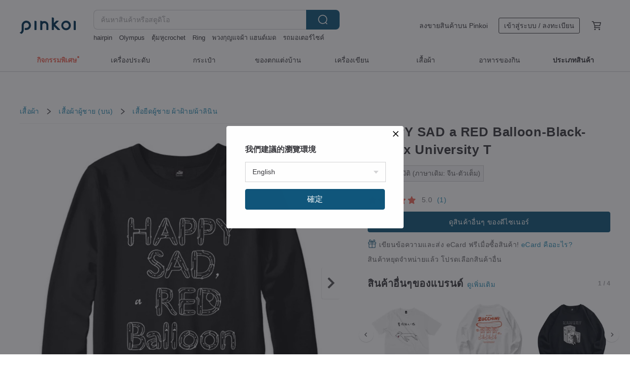

--- FILE ---
content_type: text/html; charset=utf-8
request_url: https://th.pinkoi.com/product/az6NQ4eF
body_size: 38864
content:

<!doctype html>

<html lang="th" class="web no-js s-not-login s-th webkit" xmlns:fb="http://ogp.me/ns/fb#">
<head prefix="og: http://ogp.me/ns# fb: http://ogp.me/ns/fb# ilovepinkoi: http://ogp.me/ns/fb/ilovepinkoi#">
    <meta charset="utf-8">

    <title>ไต้หวัน HAPPY SAD a RED Balloon-Black-Unisex University T ViewFinder - เสื้อผ้าสไตล์ยูนิเซ็กส์และงานภาพกราฟิกสุดครีเอทีฟ - Pinkoi</title>

    <meta http-equiv="x-dns-prefetch-control" content="on">
    <link rel="preconnect" href="//cdn01.pinkoi.com/">
    <link rel="preconnect" href="//cdn02.pinkoi.com/">
    <link rel="preconnect" href="//cdn03.pinkoi.com/">
    <link rel="preconnect" href="//cdn04.pinkoi.com/">
    <link rel="dns-prefetch" href="//cdn01.pinkoi.com/">
    <link rel="dns-prefetch" href="//cdn02.pinkoi.com/">
    <link rel="dns-prefetch" href="//cdn03.pinkoi.com/">
    <link rel="dns-prefetch" href="//cdn04.pinkoi.com/">

    <link rel="dns-prefetch" href="//app.link/">
    <link rel="dns-prefetch" href="//pinkoi.io/">

    <link rel="dns-prefetch" href="//www.google.com/">
    <link rel="dns-prefetch" href="//www.google.com.tw/">
    <link rel="dns-prefetch" href="//www.googleadservices.com/">
    <link rel="dns-prefetch" href="//www.googletagmanager.com/">
    <link rel="dns-prefetch" href="//www.google-analytics.com/">

    <link rel="preconnect" href="//browser.sentry-cdn.com/">
    <link rel="dns-prefetch" href="//browser.sentry-cdn.com/">

    <meta name="X-Recruiting" content="We are hiring Engineers! https://th.pinkoi.com/about/careers">
    <meta name="p:domain_verify" content="06410b9469bd415188a92da14e8d2d57">
    <meta name="baidu-site-verification" content="GqnNPF3SXy">
    <meta name="alexaVerifyID" content="lUqc5Zq8BWufEkGayQxWKGUHKPg">

    <meta name="robots" content="noarchive">

    <meta property="wb:webmaster" content="a59386c74f5b7d01">
    <link rel="alternate" type="application/rss+xml" title="Pinkoi อ่านบันทึกดีไซน์" href="http://feeds.feedburner.com/pinkoi-magazine">    

    <meta name="keywords" content="HAPPY SAD a RED Balloon-Black-Unisex University T,เสื้อผ้า, - เสื้อยืดผู้ชาย,ผ้าฝ้าย/ผ้าลินิน">
    <meta name="description" content="[Free shipping in Taiwan with orders over $1500 in ViewFinder Design Gallery]">
    <meta property="og:title" content="ไต้หวัน HAPPY SAD a RED Balloon-Black-Unisex University T ViewFinder - เสื้อผ้าสไตล์ยูนิเซ็กส์และงานภาพกราฟิกสุดครีเอทีฟ - Pinkoi">
    <meta property="og:type" content="ilovepinkoi:product">
    <meta property="og:availability" content="oos">
    <meta property="og:image" content="https://cdn01.pinkoi.com/product/az6NQ4eF/0/800x0.jpg">
    <meta property="og:description" content="[Free shipping in Taiwan with orders over $1500 in ViewFinder Design Gallery]">
    <meta property="og:url" content="https://th.pinkoi.com/product/az6NQ4eF"><link rel="canonical" href="https://th.pinkoi.com/product/az6NQ4eF"><link rel="alternate" hreflang="zh-Hant" href="https://www.pinkoi.com/product/az6NQ4eF"><link rel="alternate" hreflang="zh-Hant-HK" href="https://hk.pinkoi.com/product/az6NQ4eF"><link rel="alternate" hreflang="zh-Hans" href="https://cn.pinkoi.com/product/az6NQ4eF"><link rel="alternate" hreflang="en" href="https://en.pinkoi.com/product/az6NQ4eF"><link rel="alternate" hreflang="th" href="https://th.pinkoi.com/product/az6NQ4eF"><link rel="alternate" hreflang="ja" href="https://jp.pinkoi.com/product/az6NQ4eF"><link rel="alternate" hreflang="ko" href="https://kr.pinkoi.com/product/az6NQ4eF">

    <meta property="product:price:amount" content="978">
    <meta property="product:price:currency" content="THB">

    <link rel="alternate" href="android-app://com.pinkoi/http/th.pinkoi.com/product/az6NQ4eF">
    <meta name="twitter:card" content="summary_large_image">
    <meta name="twitter:site" content="@pinkoi">
    <meta name="twitter:creator" content="@pinkoi">
    <meta name="twitter:title" content="HAPPY SAD a RED Balloon-Black-Unisex University T">
    <meta name="twitter:description" content="[Free shipping in Taiwan with orders over $1500 in ViewFinder Design Gallery]">
    <meta name="twitter:image:src" content="https://cdn01.pinkoi.com/product/az6NQ4eF/0/800x0.jpg">
    <meta name="twitter:data1" content="978฿">
    <meta name="twitter:label1" content="ราคา">
    <meta name="twitter:data2" content="ViewFinder - เสื้อผ้าสไตล์ยูนิเซ็กส์และงานภาพกราฟิกสุดครีเอทีฟ">
    <meta name="twitter:label2" content="สตูดิโอ">
    <meta name="twitter:domain" content="pinkoi.com">
    <meta name="twitter:app:name:iphone" content="Pinkoi">
    <meta name="twitter:app:name:ipad" content="Pinkoi">
    <meta name="twitter:app:name:googleplay" content="Pinkoi">
    <meta name="twitter:app:url:iphone" content="pinkoi://www.pinkoi.com/product/az6NQ4eF?deepref=twitter">
    <meta name="twitter:app:url:ipad" content="pinkoi://www.pinkoi.com/product/az6NQ4eF?deepref=twitter">
    <meta name="twitter:app:url:googleplay" content="pinkoi://www.pinkoi.com/product/az6NQ4eF?deepref=twitter">
    <meta name="twitter:app:id:iphone" content="id557252416">
    <meta name="twitter:app:id:ipad" content="id557252416">
    <meta name="twitter:app:id:googleplay" content="com.pinkoi">
    <meta property="fb:app_id" content="197994114318">
    <meta property="fb:admins" content="1150414893">
    <meta property="og:site_name" content="Pinkoi">
    <meta property="og:locale" content="th_TH">

<link rel="apple-touch-icon" sizes="180x180" href="//cdn04.pinkoi.com/pinkoi.site/general/favicon/apple-touch-icon.png">
<link rel="icon" type="image/png" sizes="192x192" href="//cdn04.pinkoi.com/pinkoi.site/general/favicon/favicon_192x192.png">
<link rel="icon" type="image/png" sizes="32x32" href="//cdn04.pinkoi.com/pinkoi.site/general/favicon/favicon_32x32.png">
<link rel="icon" type="image/png" sizes="16x16" href="//cdn04.pinkoi.com/pinkoi.site/general/favicon/favicon_16x16.png">
<link rel="shortcut icon" href="//cdn04.pinkoi.com/pinkoi.site/general/favicon/favicon.ico">

    <link rel="manifest" href="/manifest.json">

        <link rel="stylesheet" href="https://cdn02.pinkoi.com/media/dist/css/intl/th-9b707ded0313bb506661.css" media="all">    <link rel="stylesheet" href="https://cdn02.pinkoi.com/media/dist/css/core-96309d19bf5bb933f5a2.css" media="all">    <link rel="stylesheet" href="https://cdn02.pinkoi.com/media/dist/css/utilities-8ef39a45f35fd88def1b.css" media="all">    <link rel="stylesheet" href="https://cdn02.pinkoi.com/media/dist/css/react-common-modules-51d0e94fa5fc0b1616a1.css" media="all">    <link rel="stylesheet" href="https://cdn02.pinkoi.com/media/dist/dweb/components/header-be032420daa73f79254f.css" media="all">

        <link rel="stylesheet" href="https://cdn02.pinkoi.com/media/dist/pages/product-7a1367d7b119da14e90e.css" media="all">

    <script>
        dataLayer = [];
        dataLayer.push({'Device': 'Web'});
        dataLayer.push({ referrer: document.referrer || undefined });
            dataLayer.push({'User Type': 'Visitor'})

        dataLayer.push({'Locale': 'th'})
    </script>
    <script>
        (function(w,d,s,l,i){w[l]=w[l]||[];w[l].push({'gtm.start': new Date().getTime(),event:'gtm.js'});var f=d.getElementsByTagName(s)[0],j=d.createElement(s),dl=l!='dataLayer'?'&l='+l:'';j.async=true;j.src='https://www.googletagmanager.com/gtm.js?id='+i+dl;f.parentNode.insertBefore(j,f);})(window,document,'script','dataLayer','GTM-5ZZ325');
    </script>

<meta property="al:ios:url" content="pinkoi://th.pinkoi.com/product/az6NQ4eF/">
<meta property="al:ios:app_store_id" content="557252416">
<meta property="al:ios:app_name" content="Pinkoi">

    <meta property="al:android:url" content="pinkoi://th.pinkoi.com/product/az6NQ4eF/">
    <meta property="al:android:package" content="com.pinkoi">
    <meta property="al:android:app_name" content="Pinkoi">

        <script>var PRODUCTION = true, DEBUG = false, NAMESPACE = 'pinkoi';</script>

    <script src="https://cdnjs.cloudflare.com/polyfill/v3/polyfill.min.js"></script>

        <script src="https://cdn02.pinkoi.com/media/dist/js/3rd_party_libs-1d45841f69.js"></script>    <script src="https://cdn02.pinkoi.com/media/dist/react-router-ab1e2f28d8e89a791d9a.js"></script>    <script src="https://cdn02.pinkoi.com/media/dist/settings-9529b5b3cb1a7259b983.js"></script>    <script src="https://cdn02.pinkoi.com/media/dist/market/tracking-30ff6dd1ae634040a438.js"></script>    <script src="https://cdn02.pinkoi.com/media/dist/js/baselibs-5676685233.js"></script>
        <script src="//cdn02.pinkoi.com/media/js/amdintl_th.52d8606f6c5e0b5097884740923f5a9e.js"></script>    <script src="//cdn02.pinkoi.com/media/js/intl_th.bc3904af83e87497cb2105575e10c32e.js"></script>

            <script src="//cdn02.pinkoi.com/media/js/sw.js"></script>

        <script src="https://cdn02.pinkoi.com/media/dist/pinkoi.env-b33ef425b5eccaddd478.js"></script>    <script src="https://cdn02.pinkoi.com/media/dist/react-7babb4e2876391766020.js"></script>

    <script>
        require(['settings'], function({ default: settings }) {
            settings.set({
                GA_ACCOUNT: 'UA-15950179-1',
                is_ci_browser_testing: false,
                    production: true,
                    debug: false,
                referral_coins: {"bonus_points": 300, "equivalent_currency": "US$ 0.60"},
                uid: null,
                locale: "th",
                lang: "th",
                geo: 'US',
                facebook_language: "th_TH",
                isCanTranship: false,
                currency: 'USD',
                currencyName: 'ดอลลาร์สหรัฐ',
                currencyPattern: '¤#,##0.00',
                currencySymbol: 'US$',
                currencyDigits: '2',
                    suggestedLocale: {"text": {"description": "\u6211\u5011\u5efa\u8b70\u7684\u700f\u89bd\u74b0\u5883", "confirm": "\u78ba\u5b9a"}, "locale": {"available": [{"value": "zh_TW", "name": "\u7e41\u9ad4\u4e2d\u6587\uff08\u53f0\u7063\uff09"}, {"value": "zh_HK", "name": "\u7e41\u9ad4\u4e2d\u6587\uff08\u6e2f\u6fb3\uff09"}, {"value": "zh_CN", "name": "\u7b80\u4f53\u4e2d\u6587"}, {"value": "en", "name": "English"}, {"value": "th", "name": "\u0e44\u0e17\u0e22"}, {"value": "ja", "name": "\u65e5\u672c\u8a9e"}], "selected": "en"}, "currency": {"available": [{"value": "AUD", "name": "\u6fb3\u5e63", "symbol": "AU$"}, {"value": "CAD", "name": "\u52a0\u5e63", "symbol": "CA$"}, {"value": "CNY", "name": "\u4eba\u6c11\u5e63", "symbol": "RMB"}, {"value": "EUR", "name": "\u6b50\u5143", "symbol": "\u20ac"}, {"value": "GBP", "name": "\u82f1\u938a", "symbol": "\u00a3"}, {"value": "HKD", "name": "\u6e2f\u5e63", "symbol": "HK$"}, {"value": "JPY", "name": "\u65e5\u5143", "symbol": "\u5186"}, {"value": "MYR", "name": "\u4ee4\u5409", "symbol": "RM"}, {"value": "SGD", "name": "\u65b0\u5e63", "symbol": "S$"}, {"value": "THB", "name": "\u6cf0\u9296", "symbol": "\u0e3f"}, {"value": "TWD", "name": "\u65b0\u53f0\u5e63", "symbol": "NT$"}, {"value": "USD", "name": "\u7f8e\u91d1", "symbol": "US$"}], "selected": "USD"}},
                isAdmin: false,
                isReportTeam: false,
                isDRTeam: false,
                isBot: false,
                ipAddress: '18.219.90.224',
                videoAutoplayExp: 3,
                beacon: "20260126LA32zgr7pz",
                experimentMap: {"psq_srp_pb_improvement_abexp": 3},
            });
        });
    </script>

    <script>
        require(['settings'], function({ default: settings }) {
            settings.set({
                user_property: {"beacon": "20260126LA32zgr7pz", "country_code": "US", "lang": "th", "currency": "USD", "geo": "US", "city": "OH", "user_type": "visitor", "device": "web", "device_category": "desktop", "device_user_agent": "PC / Mac OS X 10.15.7 / ClaudeBot 1.0", "device_operating_system": "web", "device_operating_system_version": "", "ip": "18.219.90.224", "experiment": {"psq_srp_pb_improvement_abexp": 3}}
            })
        })
    </script>

    <script id='sentryScript' defer src="https://browser.sentry-cdn.com/5.18.1/bundle.min.js" integrity="sha384-4zdOhGLDdcXl+MRlpApt/Nvfe6A3AqGGBil9+lwFSkXNTv0rVx0eCyM1EaJCXS7r" crossorigin="anonymous"></script>

<script>
    require(['pinkoi.env'], function(pinkoiEnv) {
        function getIgnoreErrors(){
            var platform = "dweb";
            var BASE_IGNORE_ERRORS = [
                /'Headers' is undefined/,
                /errors.html#scripterror/,
                /'require' is undefined/,
                /define is not defined/,
                /require is not a function/,
                /define is not a function/,
                /require is not defined/,
                /Can't find variable: require/,
                /Can't find variable: \$/,
                /\$ is not defined/,
                /'\$' is undefined/,
                /ResizeObserver loop limit exceeded/,
                /ResizeObserver loop completed with undelivered notifications/,
                /SecurityError: Failed to register a ServiceWorker: No URL is associated with the caller's document./,
                /QuotaExceededError/,
                /SecurityError/,
                /Illegal invocation/,
                /Translation missing/,
                /IDBDatabase/,
                /instantSearchSDKJSBridgeClearHighlight/,
                /ChunkLoadError/,
                /Loading CSS chunk/,
                /^Non-Error promise rejection captured with value: Object Not Found Matching Id/,
                /^Product Page: flickr image download failed./,
                /UnknownError: Database deleted by request of the user/,
                /Can't find variable: gmo/,
                /Non-Error promise rejection captured with keys: currentTarget, detail, isTrusted, target/,
                /^NotFoundError: Failed to execute 'removeChild' on 'Node'/,
                /^HttpStatusError/,
                /^NetworkError/,
                /\(reading 'init'\)/,
                /^ResponseShapeError/,
            ];

            var PINKOI_APP_IOS_IGNORE_ERROR = [
                /Non-Error promise rejection captured with value: null/
            ];

            var errors = BASE_IGNORE_ERRORS;

            if( platform === 'in-app' && Modernizr.ios){
                errors = errors.concat(PINKOI_APP_IOS_IGNORE_ERROR);
            }

            if( platform === 'mweb' && Modernizr.ios && !Modernizr.safari){
                errors = errors.concat([
                    /undefined is not an object \(evaluating 'a\.O'\)/,
                ]);
            }

            return errors;
        }

        function initSentry(Sentry){
            Sentry.init({
                dsn: 'https://23e26b2e00934dcca75ce8ef95ce9e94@o385711.ingest.sentry.io/5218885',
                release: pinkoiEnv && pinkoiEnv.RELEASE_INFO ? pinkoiEnv.RELEASE_INFO : null,
                allowUrls: [
                    /https:\/\/([^?].+\.)?pinkoi\.com/
                ],
                denyUrls: [
                    /^file:\/\/\/.+$/,
                    /media\/dist\/firebase/,
                    /doubleclick\.net\/pagead\/viewthroughconversion/,
                    /analytics\.twitter\.com/,
                    /^chrome:\/\//i,
                    /^chrome-extension:\/\//i,
                ],
                ignoreErrors: getIgnoreErrors(),
            });

            Sentry.configureScope(function(scope) {
                scope.setUser({ id: null })
                scope.setTags({"platform": "dweb", "platform.lang": "th", "platform.geo": "US", "platform.currency": "USD", "user.group": "NB"})
            });
        }

        window.Sentry && initSentry(window.Sentry);
        !window.Sentry && sentryScript.addEventListener('load', function() { initSentry(window.Sentry) });
    });

</script>

    <script src="https://cdn02.pinkoi.com/media/dist/preinit-9c8c2f02127b9f2b2c8e.js"></script>
<script>
    require(['preinit']);
</script>

<script>
    function gadSetLocalStorage(name, value, expires) {
        var item = {
            value: value,
            expires: Date.now() + expires * 24 * 60 * 60 * 1000
        };

        try {
            localStorage.setItem(name, JSON.stringify(item));
        } catch (e) {
            console.error('Failed to set localStorage:', e);
        }
    }

    function gadGetLocalStorage(name) {
        try {
            var item = JSON.parse(localStorage.getItem(name));
        } catch (e) {
            return null;
        }

        if (!item || !item.value || !item.expires) {
            return null;
        }

        if (item.expires < Date.now()) {
            localStorage.removeItem(name);
            return null;
        }

        return item.value;
    }

    function gadGetPageviewCount() {
        return parseInt(gadGetLocalStorage('pageviewCount'));
    }

    function setPageviewCount() {
        var count = gadGetPageviewCount();

        if (!count || isNaN(count)) {
            count = 1;
        } else if (count >= 2) {
            return;
        } else {
            count++;
        }

        gadSetLocalStorage('pageviewCount', count, 30);
    }

    function sendConversionEventByPageviewCount(count) {
        if (count === 2) {
            if (window.gtag && typeof window.gtag === 'function') {
                window.gtag('event', 'over2pages');
            }
        }
    }

    (function() {
        setPageviewCount();
    })();
</script>

<script>
    window.addEventListener('load', function(event){
        sendConversionEventByPageviewCount(gadGetPageviewCount());
    });
</script>

</head><body class="g-stat-notlogin">    

    <header id="gheader" class="g-header">
        <div class="g-wrap-expand">
            <div class="g-header-top g-flex g-items-center">
                <a class="logo " href="/" title="ตลาดซื้อขายสินค้าดีไซน์ระหว่างประเทศของเอเชีย">
                        <svg height="24" viewBox="0 0 82 24" width="82" xmlns="http://www.w3.org/2000/svg"><path d="M36.019 5.4a5.95 5.95 0 0 1 5.95 5.95v6.639c0 .258-.21.468-.469.468h-2.038a.469.469 0 0 1-.468-.468V11.35a2.975 2.975 0 0 0-5.95 0v6.639c0 .258-.21.468-.47.468h-2.037a.469.469 0 0 1-.468-.468V5.36c0-.309.292-.533.59-.453l2.037.546c.205.055.347.24.347.452v.297A5.917 5.917 0 0 1 36.02 5.4zm15.872 5.21l7.048 7.048c.295.295.086.8-.331.8h-2.689a.937.937 0 0 1-.662-.275l-5.355-5.355v5.16c0 .26-.21.47-.469.47h-2.038a.469.469 0 0 1-.468-.47V.469c0-.307.292-.532.59-.452l2.038.546c.205.055.347.24.347.453v7.377l3.213-3.213a.937.937 0 0 1 .662-.274h2.915c.334 0 .501.403.265.64zm15.814 5.258a4.104 4.104 0 1 0 0-8.209 4.104 4.104 0 0 0 0 8.21zm0-11.137a7.033 7.033 0 1 1 0 14.065 7.033 7.033 0 0 1 0-14.065zm-57.972.071a6.827 6.827 0 0 1 6.778 6.778c.027 3.783-3.165 6.877-6.948 6.877H7.92a.469.469 0 0 1-.469-.468V15.89c0-.259.21-.468.469-.468h1.68c2.086 0 3.846-1.649 3.878-3.735a3.793 3.793 0 0 0-3.852-3.851c-2.085.031-3.734 1.792-3.734 3.878v6.574a6.817 6.817 0 0 1-2.744 5.471.944.944 0 0 1-1.038.067L.176 22.71c-.26-.15-.226-.538.058-.634 1.522-.518 2.623-2.018 2.623-3.788V11.75c0-3.782 3.094-6.975 6.876-6.948zm14.534.652c.205.055.347.24.347.453v12.082c0 .258-.21.468-.468.468h-2.038a.469.469 0 0 1-.469-.468V5.36c0-.309.292-.533.59-.453zm57.351 0c.205.055.348.24.348.453v12.082c0 .258-.21.468-.469.468H79.46a.469.469 0 0 1-.468-.468V5.36c0-.309.292-.533.59-.453z" fill="#003354" class="color"/></svg>
                </a>

                <div class="m-header-search">
                    <div class="m-header-search__form">
                        <form class="m-search-form" method="get" action="/search">
                            <input type="search" name="q" placeholder="ค้นหาสินค้าหรือสตูดิโอ" value="" class="m-search-form__input" autocomplete="off" id="g-header-keyword" maxlength="256">
                            <button class="m-search-form__submit" type="submit">ค้นหา<svg xmlns="http://www.w3.org/2000/svg" width="24" height="24" viewBox="0 0 24 24"><path class="color" fill="#29242D" d="M18.409007 17.542742L21.3056 20.4385l-1.123 1.123-2.94094-2.940093c-1.551763 1.20398-3.499008 1.921493-5.61076 1.921493-5.056 0-9.169-4.113-9.169-9.168 0-5.056 4.113-9.169 9.169-9.169s9.169 4.113 9.169 9.169c0 2.372829-.906253 4.5381-2.390893 6.167842zM11.6309 3.7939c-4.18 0-7.581 3.401-7.581 7.581 0 4.18 3.401 7.58 7.581 7.58 4.18 0 7.581-3.4 7.581-7.58s-3.401-7.581-7.581-7.581z"/></svg></button>
                        </form>
                    </div>
                    <div id="g-header-search-trend" class="m-header-search__trend">
                            <a class="trend-link" href="/search?q=ตุ๊กตาถักโครเชต์">ตุ๊กตาถักโครเชต์</a>
                            <a class="trend-link" href="/search?q=ดอกไม้">ดอกไม้</a>
                            <a class="trend-link" href="/search?q=vintage sweater">vintage sweater</a>
                            <a class="trend-link" href="/search?q=Olympus">Olympus</a>
                            <a class="trend-link" href="/search?q=สมุด planner 2026">สมุด planner 2026</a>
                            <a class="trend-link" href="/search?q=friendship bracelets">friendship bracelets</a>
                            <a class="trend-link" href="/search?q=jellycat">jellycat</a>
                            <a class="trend-link" href="/search?q=qipao">qipao</a>
                    </div>
                </div>

                <div class="header-right g-pl-spacing-l">
                    <div class="header-right-inner">
                            <a href="/page/store-intro" class="tab" id="g-header-store-intro-link">ลงขายสินค้าบน Pinkoi</a>
                            <a class="login tab" history="login" data-click="login-modal" data-button-type="login">
                                <span class="border">เข้าสู่ระบบ / ลงทะเบียน</span>
                            </a>
                            <a class="cart tab icon-hover" history="login" data-click="login-modal" data-button-type="cart"><svg height="20" viewBox="0 0 20 20" width="20" xmlns="http://www.w3.org/2000/svg"><path d="M17.494 4.552a.625.625 0 0 1 .105.546l-1.484 5.364a.625.625 0 0 1-.603.458H7.817l.03.088c.041.119.047.245.015.365l-.385 1.474h8.53v1.25h-9.34a.627.627 0 0 1-.605-.783l.543-2.072-2.603-7.405H2.153v-1.25h2.292c.265 0 .502.167.59.417l.457 1.302h11.505c.195 0 .38.09.497.246zM15.037 9.67l1.139-4.114H5.93L7.377 9.67zm-6.391 6.718a1.25 1.25 0 1 1-2.501 0 1.25 1.25 0 0 1 2.5 0zm7.361 0a1.25 1.25 0 1 1-2.5 0 1.25 1.25 0 0 1 2.5 0z" fill="#39393e" class="color"/></svg></a>
                    </div>
                </div>
            </div>
        </div>
        <nav id="m-navigation" class="m-navigation">
            <div class="m-navigation__dropdown-container">
                <div class="m-navigation__list-container">
                    <ul class="navigation navigation--col-8">

                                <li class="navigation__list navigation__campaign navigation__list--highlight">
                                        <div class="navigation__title navigation__title--bold navigation__title--salmon"><span class="navigation__title-inner">กิจกรรมพิเศษ</span></div>
                                </li>

                                <li class="navigation__list navigation__group_2">
                                        <a class="navigation__title navigation__title--link" href="/browse?catp=group_2&amp;ref_sec=topnavigation">เครื่องประดับ</a>
                                </li>

                                <li class="navigation__list navigation__group_1">
                                        <a class="navigation__title navigation__title--link" href="/browse?catp=group_1&amp;ref_sec=topnavigation">กระเป๋า</a>
                                </li>

                                <li class="navigation__list navigation__group_5">
                                        <a class="navigation__title navigation__title--link" href="/browse?catp=group_5&amp;ref_sec=topnavigation">ของตกแต่งบ้าน</a>
                                </li>

                                <li class="navigation__list navigation__group_3">
                                        <a class="navigation__title navigation__title--link" href="/browse?catp=group_3&amp;ref_sec=topnavigation">เครื่องเขียน</a>
                                </li>

                                <li class="navigation__list navigation__group_0">
                                        <a class="navigation__title navigation__title--link" href="/browse?catp=group_0&amp;ref_sec=topnavigation">เสื้อผ้า</a>
                                </li>

                                <li class="navigation__list navigation__group_10">
                                        <a class="navigation__title navigation__title--link" href="/browse?catp=group_10&amp;ref_sec=topnavigation">อาหารของกิน</a>
                                </li>

                                <li class="navigation__list navigation__allCategory">
                                        <a class="navigation__title navigation__title--bold navigation__title--link" href="/browse?ref_sec=topnavigation">ประเภทสินค้า</a>
                                </li>
                    </ul>
                </div>
            </div>
        </nav>
    </header>
<div data-fast-check="product" id="product" class="n-product m-clearfix m-product">
    <div class="m-product-hd">
        <div class="m-product-container">

    <div class="admin-tool-section">

    </div>

    <div class="g-breadcrumb-v2">
                <a href="/browse?catp=group_0">เสื้อผ้า</a>
                <i class="icon"><svg width="20" height="20" viewBox="0 0 20 20"  xmlns="http://www.w3.org/2000/svg"><g fill="none" fill-rule="evenodd"><path fill="none" d="M0 0h20v20H0z"/><path class="color" d="M6.33 5.471l5.455 4.532-5.45 4.529a.812.812 0 0 0-.325.536.828.828 0 0 0 .823.932.852.852 0 0 0 .504-.165l.006-.004 6.323-5.172a.812.812 0 0 0 .002-1.31L7.343 4.167l-.008-.006A.843.843 0 0 0 6.837 4c-.266 0-.51.12-.67.33A.807.807 0 0 0 6.33 5.47" fill="#4287D7"/></g></svg></i>
                <a href="/browse?catp=group_0%2Cgroup_0_3">เสื้อผ้าผู้ชาย (บน)</a>
                <i class="icon"><svg width="20" height="20" viewBox="0 0 20 20"  xmlns="http://www.w3.org/2000/svg"><g fill="none" fill-rule="evenodd"><path fill="none" d="M0 0h20v20H0z"/><path class="color" d="M6.33 5.471l5.455 4.532-5.45 4.529a.812.812 0 0 0-.325.536.828.828 0 0 0 .823.932.852.852 0 0 0 .504-.165l.006-.004 6.323-5.172a.812.812 0 0 0 .002-1.31L7.343 4.167l-.008-.006A.843.843 0 0 0 6.837 4c-.266 0-.51.12-.67.33A.807.807 0 0 0 6.33 5.47" fill="#4287D7"/></g></svg></i>
                <a href="/browse?catp=group_0%2Cgroup_0_3%2Clisting_16">เสื้อยืดผู้ชาย</a>
                <a href="/browse?catp=group_0%2Cgroup_0_3%2Clisting_16&amp;material=9">ผ้าฝ้าย/ผ้าลินิน</a>
    </div>

        </div>
    </div>
    <div class="m-product-bd m-clearfix">
        <div class="m-product-container m-clearfix">
            <div id="sider">

    <div class="m-product-main-info m-box test-product-main-info">
        <h1 class="title translate"><span data-translate="title">HAPPY SAD a RED Balloon-Black-Unisex University T</span></h1>

        <div
            class="auto-translate-hint"
            data-translate="hint"
        >
            แปลอัตโนมัติ (ภาษาเดิม: จีน-ตัวเต็ม)
        </div>

    <div class="js-block-main-action">
            <a class="info-review" href="#scroll-hooks-reviews">

<div class="g-rating-star g-rating-star--50 g-rating-star--medium">
        <div class="score"><svg width="44" height="44" viewBox="0 0 44 44" fill="none" xmlns="http://www.w3.org/2000/svg"><path class="color" d="M13 40c-2 1-3 0-3-3l2-10-7-7c-2-2-1-3 1-4l10-1 4-9c1-3 3-3 4 0l4 9 10 1c2 1 3 2 1 4l-7 7 2 10c0 3-1 4-3 3l-9-5-9 5z" fill="#F16C5D"/></svg></div>
        <div class="score"><svg width="44" height="44" viewBox="0 0 44 44" fill="none" xmlns="http://www.w3.org/2000/svg"><path class="color" d="M13 40c-2 1-3 0-3-3l2-10-7-7c-2-2-1-3 1-4l10-1 4-9c1-3 3-3 4 0l4 9 10 1c2 1 3 2 1 4l-7 7 2 10c0 3-1 4-3 3l-9-5-9 5z" fill="#F16C5D"/></svg></div>
        <div class="score"><svg width="44" height="44" viewBox="0 0 44 44" fill="none" xmlns="http://www.w3.org/2000/svg"><path class="color" d="M13 40c-2 1-3 0-3-3l2-10-7-7c-2-2-1-3 1-4l10-1 4-9c1-3 3-3 4 0l4 9 10 1c2 1 3 2 1 4l-7 7 2 10c0 3-1 4-3 3l-9-5-9 5z" fill="#F16C5D"/></svg></div>
        <div class="score"><svg width="44" height="44" viewBox="0 0 44 44" fill="none" xmlns="http://www.w3.org/2000/svg"><path class="color" d="M13 40c-2 1-3 0-3-3l2-10-7-7c-2-2-1-3 1-4l10-1 4-9c1-3 3-3 4 0l4 9 10 1c2 1 3 2 1 4l-7 7 2 10c0 3-1 4-3 3l-9-5-9 5z" fill="#F16C5D"/></svg></div>
        <div class="score"><svg width="44" height="44" viewBox="0 0 44 44" fill="none" xmlns="http://www.w3.org/2000/svg"><path class="color" d="M13 40c-2 1-3 0-3-3l2-10-7-7c-2-2-1-3 1-4l10-1 4-9c1-3 3-3 4 0l4 9 10 1c2 1 3 2 1 4l-7 7 2 10c0 3-1 4-3 3l-9-5-9 5z" fill="#F16C5D"/></svg></div>
</div>

                <span class="info-review__score">5.0</span>
                <span class="info-review__total">(1)</span>
            </a>
        <div class="m-clearfix">
            <div class="action">
                <div class="m-clearfix">

        <a class="m-br-button m-br-button--lg s-fullwidth m-br-button--primary" href="/store/viewfinder">ดูสินค้าอื่นๆ ของดีไซเนอร์</a>

                </div>

            </div>

    <ul class="note" id="js-shipping-notes">

            <li class="gift-hint js-gift-hint">
                <i class="gift-hint__icon"><svg width="18" height="18" fill="none" xmlns="http://www.w3.org/2000/svg" class="g-fill-current g-text-color-primary-040"><path fill-rule="evenodd" clip-rule="evenodd" d="M8.091 3.548a14.396 14.396 0 0 1 .89 1.91h.037a15.529 15.529 0 0 1 .89-1.91c.39-.692.806-1.268 1.254-1.69 1.339-1.262 2.767-1.25 3.624-.179.81 1.015.395 2.383-1.011 3.309-.25.165-.544.321-.874.47h2.714c.83 0 1.502.673 1.502 1.503v1.774c0 .783-.6 1.426-1.365 1.496v5.96c0 .83-.672 1.503-1.502 1.503H3.75c-.83 0-1.502-.673-1.502-1.503v-5.96A1.502 1.502 0 0 1 .883 8.735V6.96c0-.83.672-1.502 1.501-1.502H5.1a6.325 6.325 0 0 1-.874-.471C2.82 4.062 2.404 2.694 3.215 1.679 4.07.608 5.5.596 6.837 1.857c.448.423.865.998 1.254 1.69Zm-4.793 6.689v5.954c0 .25.202.453.452.453h4.725v-6.407H3.298Zm6.227 6.407h4.725c.25 0 .452-.202.452-.453v-5.954H9.525v6.407Zm6.09-7.457h-6.09V6.509h6.09c.25 0 .452.202.452.452v1.774c0 .25-.202.452-.452.452ZM2.385 6.509h6.09v2.678h-6.09a.452.452 0 0 1-.452-.452V6.96c0-.25.202-.452.451-.452Zm7.85-1.253c.178-.409.375-.813.589-1.193.342-.608.7-1.103 1.059-1.442.912-.86 1.629-.853 2.083-.286.377.472.168 1.159-.769 1.776-.377.248-.91.49-1.554.718-.448.158-.926.301-1.408.427ZM6.117 2.621c.36.34.717.834 1.06 1.442.213.38.41.784.587 1.193-.481-.126-.959-.268-1.406-.426-.645-.228-1.178-.47-1.554-.719-.939-.617-1.146-1.303-.768-1.776.452-.567 1.17-.573 2.08.286Z" /></svg></i>
                เขียนข้อความและส่ง eCard ฟรีเมื่อซื้อสินค้า! 
                <a href="https://pinkoi.zendesk.com/hc/th/articles/12031831989401" target="_blank" rel="noreferrer">
                    eCard คืออะไร?
                </a>
            </li>
            <li class="inavailable-message">สินค้าหยุดจำหน่ายแล้ว โปรดเลือกสินค้าอื่น</li>
    </ul>

        <div class="m-soldout-inshop-other">

    <div class="js-block-rec-items-react m-rec-items-wrap" data-props='{&#34;items&#34;: [{&#34;tid&#34;: &#34;QFJW6uuw&#34;, &#34;irev&#34;: 1, &#34;owner&#34;: &#34;viewfinder&#34;, &#34;created&#34;: 1701406910, &#34;archive&#34;: 0, &#34;item_type&#34;: 0, &#34;quantity&#34;: 4, &#34;buyer_reviews_cnt&#34;: 1, &#34;avg_buyer_review_score&#34;: 5.0, &#34;shippable_geos&#34;: [&#34;AI&#34;, &#34;CI&#34;, &#34;KE&#34;, &#34;TG&#34;, &#34;TD&#34;, &#34;PM&#34;, &#34;MG&#34;, &#34;WF&#34;, &#34;GG&#34;, &#34;PS&#34;, &#34;MC&#34;, &#34;UA&#34;, &#34;GB&#34;, &#34;JO&#34;, &#34;KW&#34;, &#34;DZ&#34;, &#34;BO&#34;, &#34;LV&#34;, &#34;GN&#34;, &#34;GE&#34;, &#34;SJ&#34;, &#34;CW&#34;, &#34;AS&#34;, &#34;FM&#34;, &#34;KG&#34;, &#34;MS&#34;, &#34;SM&#34;, &#34;BR&#34;, &#34;MU&#34;, &#34;ZA&#34;, &#34;AR&#34;, &#34;RO&#34;, &#34;MY&#34;, &#34;UG&#34;, &#34;IS&#34;, &#34;CA&#34;, &#34;BW&#34;, &#34;TR&#34;, &#34;AE&#34;, &#34;SN&#34;, &#34;AT&#34;, &#34;NR&#34;, &#34;VN&#34;, &#34;CZ&#34;, &#34;TC&#34;, &#34;MW&#34;, &#34;TO&#34;, &#34;PT&#34;, &#34;FO&#34;, &#34;VC&#34;, &#34;RS&#34;, &#34;RW&#34;, &#34;BM&#34;, &#34;PW&#34;, &#34;TZ&#34;, &#34;UY&#34;, &#34;HU&#34;, &#34;MN&#34;, &#34;AO&#34;, &#34;AX&#34;, &#34;CN&#34;, &#34;AL&#34;, &#34;EG&#34;, &#34;NL&#34;, &#34;GW&#34;, &#34;JE&#34;, &#34;PR&#34;, &#34;CH&#34;, &#34;GQ&#34;, &#34;PG&#34;, &#34;PL&#34;, &#34;PH&#34;, &#34;FK&#34;, &#34;NP&#34;, &#34;SL&#34;, &#34;AG&#34;, &#34;HK&#34;, &#34;NE&#34;, &#34;LY&#34;, &#34;BI&#34;, &#34;GD&#34;, &#34;HN&#34;, &#34;IE&#34;, &#34;VU&#34;, &#34;JP&#34;, &#34;GP&#34;, &#34;SI&#34;, &#34;PK&#34;, &#34;ID&#34;, &#34;KP&#34;, &#34;AU&#34;, &#34;AW&#34;, &#34;MQ&#34;, &#34;NG&#34;, &#34;AD&#34;, &#34;LT&#34;, &#34;SR&#34;, &#34;CG&#34;, &#34;MR&#34;, &#34;ME&#34;, &#34;NA&#34;, &#34;SC&#34;, &#34;LB&#34;, &#34;SD&#34;, &#34;FJ&#34;, &#34;CO&#34;, &#34;FI&#34;, &#34;GA&#34;, &#34;MX&#34;, &#34;MO&#34;, &#34;MA&#34;, &#34;PN&#34;, &#34;BZ&#34;, &#34;DK&#34;, &#34;EC&#34;, &#34;RE&#34;, &#34;OM&#34;, &#34;CR&#34;, &#34;SH&#34;, &#34;PY&#34;, &#34;NI&#34;, &#34;IQ&#34;, &#34;NO&#34;, &#34;YE&#34;, &#34;SK&#34;, &#34;KM&#34;, &#34;BT&#34;, &#34;BA&#34;, &#34;ST&#34;, &#34;KY&#34;, &#34;EE&#34;, &#34;LK&#34;, &#34;KZ&#34;, &#34;TN&#34;, &#34;IM&#34;, &#34;TK&#34;, &#34;MV&#34;, &#34;AF&#34;, &#34;PE&#34;, &#34;CU&#34;, &#34;MT&#34;, &#34;ES&#34;, &#34;ZW&#34;, &#34;IR&#34;, &#34;CF&#34;, &#34;IT&#34;, &#34;SA&#34;, &#34;BH&#34;, &#34;AM&#34;, &#34;LU&#34;, &#34;SZ&#34;, &#34;LA&#34;, &#34;IN&#34;, &#34;ET&#34;, &#34;CD&#34;, &#34;ML&#34;, &#34;CL&#34;, &#34;KH&#34;, &#34;EH&#34;, &#34;TW&#34;, &#34;GR&#34;, &#34;UZ&#34;, &#34;FR&#34;, &#34;TL&#34;, &#34;US&#34;, &#34;GT&#34;, &#34;DJ&#34;, &#34;TJ&#34;, &#34;LR&#34;, &#34;VG&#34;, &#34;MZ&#34;, &#34;GU&#34;, &#34;SG&#34;, &#34;LI&#34;, &#34;BL&#34;, &#34;LS&#34;, &#34;IL&#34;, &#34;MP&#34;, &#34;NC&#34;, &#34;MH&#34;, &#34;VI&#34;, &#34;ER&#34;, &#34;GI&#34;, &#34;BE&#34;, &#34;MK&#34;, &#34;SY&#34;, &#34;CM&#34;, &#34;GF&#34;, &#34;JM&#34;, &#34;GH&#34;, &#34;SB&#34;, &#34;KN&#34;, &#34;MM&#34;, &#34;HT&#34;, &#34;TH&#34;, &#34;SS&#34;, &#34;SX&#34;, &#34;NU&#34;, &#34;DE&#34;, &#34;SO&#34;, &#34;VE&#34;, &#34;BJ&#34;, &#34;BN&#34;, &#34;NF&#34;, &#34;BS&#34;, &#34;TV&#34;, &#34;WS&#34;, &#34;BB&#34;, &#34;CV&#34;, &#34;MD&#34;, &#34;BY&#34;, &#34;GM&#34;, &#34;PA&#34;, &#34;GL&#34;, &#34;KR&#34;, &#34;TT&#34;, &#34;SE&#34;, &#34;PF&#34;, &#34;HR&#34;, &#34;RU&#34;, &#34;LC&#34;, &#34;QA&#34;, &#34;CY&#34;, &#34;TM&#34;, &#34;DO&#34;, &#34;DM&#34;, &#34;VA&#34;, &#34;KI&#34;, &#34;CK&#34;, &#34;BF&#34;, &#34;GY&#34;, &#34;NZ&#34;, &#34;MF&#34;, &#34;BQ&#34;, &#34;BG&#34;, &#34;BD&#34;, &#34;SV&#34;, &#34;YT&#34;, &#34;AZ&#34;, &#34;ZM&#34;], &#34;material&#34;: 9, &#34;map&#34;: &#34;0,1,2,3&#34;, &#34;sold_cnt&#34;: 6, &#34;color&#34;: &#34;white&#34;, &#34;currency&#34;: {&#34;code&#34;: &#34;USD&#34;, &#34;format&#34;: &#34;US$ %s&#34;, &#34;symbol&#34;: &#34;US$&#34;, &#34;digits&#34;: 2, &#34;name&#34;: &#34;\u0e14\u0e2d\u0e25\u0e25\u0e32\u0e23\u0e4c\u0e2a\u0e2b\u0e23\u0e31\u0e10&#34;}, &#34;price&#34;: 36.11, &#34;min_price&#34;: 790.00, &#34;discount&#34;: 0, &#34;markup&#34;: 0, &#34;title&#34;: &#34;Tired Like a Human - Relaxed Fit Drop Shoulder - 2 Colors&#34;, &#34;short_description&#34;: &#34;\u3010ViewFinder Design Museum: Free Shipping on orders over $1500 within Taiwan\u3011&#34;, &#34;category&#34;: 0, &#34;subcategory&#34;: 16, &#34;locale&#34;: &#34;en&#34;, &#34;translated_from_locale&#34;: &#34;zh_TW&#34;, &#34;rank&#34;: 62789, &#34;project_start_dt&#34;: null, &#34;project_end_dt&#34;: null, &#34;project_banner_irev&#34;: null, &#34;project_total_funds_raised&#34;: null, &#34;project_sponsorship_cnt&#34;: null, &#34;project_goal_amount&#34;: null, &#34;shop_name&#34;: &#34;ViewFinder - \u0e40\u0e2a\u0e37\u0e49\u0e2d\u0e1c\u0e49\u0e32\u0e2a\u0e44\u0e15\u0e25\u0e4c\u0e22\u0e39\u0e19\u0e34\u0e40\u0e0b\u0e47\u0e01\u0e2a\u0e4c\u0e41\u0e25\u0e30\u0e07\u0e32\u0e19\u0e20\u0e32\u0e1e\u0e01\u0e23\u0e32\u0e1f\u0e34\u0e01\u0e2a\u0e38\u0e14\u0e04\u0e23\u0e35\u0e40\u0e2d\u0e17\u0e35\u0e1f&#34;, &#34;video&#34;: null, &#34;oprice&#34;: 36.11, &#34;transformed_discount&#34;: 0.0, &#34;card_type&#34;: &#34;normal&#34;, &#34;promo_badges&#34;: [], &#34;status_badges&#34;: [], &#34;feature_badges&#34;: [], &#34;discount_ended&#34;: null, &#34;review_info&#34;: {&#34;rating&#34;: 50, &#34;total&#34;: 1, &#34;score&#34;: 5.0}, &#34;fav&#34;: false, &#34;_ad&#34;: false, &#34;_ad_badge_visible&#34;: false, &#34;params_d&#34;: {&#34;ref_sec&#34;: &#34;side_inshop_item&#34;, &#34;ref_posn&#34;: 1, &#34;ref_created&#34;: 1769360185, &#34;ref_entity&#34;: &#34;item&#34;, &#34;ref_entity_id&#34;: &#34;az6NQ4eF&#34;, &#34;ref_tid&#34;: &#34;QFJW6uuw&#34;}}, {&#34;tid&#34;: &#34;CfLaRJWB&#34;, &#34;irev&#34;: 1, &#34;owner&#34;: &#34;viewfinder&#34;, &#34;created&#34;: 1766032814, &#34;archive&#34;: 0, &#34;item_type&#34;: 0, &#34;quantity&#34;: 8, &#34;buyer_reviews_cnt&#34;: 0, &#34;avg_buyer_review_score&#34;: 0.0, &#34;shippable_geos&#34;: [&#34;AI&#34;, &#34;CI&#34;, &#34;KE&#34;, &#34;TG&#34;, &#34;TD&#34;, &#34;PM&#34;, &#34;MG&#34;, &#34;WF&#34;, &#34;GG&#34;, &#34;PS&#34;, &#34;MC&#34;, &#34;UA&#34;, &#34;GB&#34;, &#34;JO&#34;, &#34;KW&#34;, &#34;DZ&#34;, &#34;BO&#34;, &#34;LV&#34;, &#34;GN&#34;, &#34;GE&#34;, &#34;SJ&#34;, &#34;CW&#34;, &#34;AS&#34;, &#34;FM&#34;, &#34;KG&#34;, &#34;MS&#34;, &#34;SM&#34;, &#34;BR&#34;, &#34;MU&#34;, &#34;ZA&#34;, &#34;AR&#34;, &#34;RO&#34;, &#34;MY&#34;, &#34;UG&#34;, &#34;IS&#34;, &#34;CA&#34;, &#34;VN&#34;, &#34;TR&#34;, &#34;AT&#34;, &#34;AE&#34;, &#34;SN&#34;, &#34;BW&#34;, &#34;NR&#34;, &#34;CZ&#34;, &#34;TO&#34;, &#34;MW&#34;, &#34;TC&#34;, &#34;PT&#34;, &#34;FO&#34;, &#34;RS&#34;, &#34;VC&#34;, &#34;RW&#34;, &#34;BM&#34;, &#34;TZ&#34;, &#34;PW&#34;, &#34;UY&#34;, &#34;HU&#34;, &#34;MN&#34;, &#34;AO&#34;, &#34;AX&#34;, &#34;CN&#34;, &#34;AL&#34;, &#34;EG&#34;, &#34;NL&#34;, &#34;GW&#34;, &#34;JE&#34;, &#34;PR&#34;, &#34;CH&#34;, &#34;GQ&#34;, &#34;PG&#34;, &#34;PL&#34;, &#34;PH&#34;, &#34;FK&#34;, &#34;SL&#34;, &#34;NP&#34;, &#34;AG&#34;, &#34;HK&#34;, &#34;NE&#34;, &#34;LY&#34;, &#34;BI&#34;, &#34;GD&#34;, &#34;HN&#34;, &#34;JP&#34;, &#34;IE&#34;, &#34;VU&#34;, &#34;GP&#34;, &#34;SI&#34;, &#34;PK&#34;, &#34;AU&#34;, &#34;AW&#34;, &#34;KP&#34;, &#34;ID&#34;, &#34;NG&#34;, &#34;AD&#34;, &#34;LT&#34;, &#34;MQ&#34;, &#34;SR&#34;, &#34;MR&#34;, &#34;CG&#34;, &#34;ME&#34;, &#34;SC&#34;, &#34;LB&#34;, &#34;NA&#34;, &#34;SD&#34;, &#34;FJ&#34;, &#34;CO&#34;, &#34;FI&#34;, &#34;GA&#34;, &#34;MX&#34;, &#34;MO&#34;, &#34;MA&#34;, &#34;PN&#34;, &#34;BZ&#34;, &#34;EC&#34;, &#34;RE&#34;, &#34;DK&#34;, &#34;OM&#34;, &#34;CR&#34;, &#34;SH&#34;, &#34;PY&#34;, &#34;NI&#34;, &#34;IQ&#34;, &#34;NO&#34;, &#34;YE&#34;, &#34;SK&#34;, &#34;KM&#34;, &#34;BT&#34;, &#34;BA&#34;, &#34;ST&#34;, &#34;KY&#34;, &#34;EE&#34;, &#34;TN&#34;, &#34;KZ&#34;, &#34;LK&#34;, &#34;IM&#34;, &#34;TK&#34;, &#34;MV&#34;, &#34;PE&#34;, &#34;AF&#34;, &#34;CU&#34;, &#34;MT&#34;, &#34;ES&#34;, &#34;ZW&#34;, &#34;IR&#34;, &#34;CF&#34;, &#34;SA&#34;, &#34;IT&#34;, &#34;BH&#34;, &#34;AM&#34;, &#34;LU&#34;, &#34;SZ&#34;, &#34;LA&#34;, &#34;IN&#34;, &#34;ET&#34;, &#34;CD&#34;, &#34;ML&#34;, &#34;CL&#34;, &#34;KH&#34;, &#34;EH&#34;, &#34;UZ&#34;, &#34;GR&#34;, &#34;TW&#34;, &#34;TL&#34;, &#34;FR&#34;, &#34;US&#34;, &#34;GT&#34;, &#34;DJ&#34;, &#34;TJ&#34;, &#34;LR&#34;, &#34;VG&#34;, &#34;MZ&#34;, &#34;GU&#34;, &#34;SG&#34;, &#34;LS&#34;, &#34;BL&#34;, &#34;LI&#34;, &#34;IL&#34;, &#34;MP&#34;, &#34;NC&#34;, &#34;MH&#34;, &#34;VI&#34;, &#34;ER&#34;, &#34;GI&#34;, &#34;CM&#34;, &#34;BE&#34;, &#34;MK&#34;, &#34;SY&#34;, &#34;GF&#34;, &#34;JM&#34;, &#34;GH&#34;, &#34;SB&#34;, &#34;KN&#34;, &#34;MM&#34;, &#34;HT&#34;, &#34;TH&#34;, &#34;NU&#34;, &#34;SX&#34;, &#34;SS&#34;, &#34;SO&#34;, &#34;DE&#34;, &#34;VE&#34;, &#34;BJ&#34;, &#34;BN&#34;, &#34;NF&#34;, &#34;BS&#34;, &#34;TV&#34;, &#34;WS&#34;, &#34;BB&#34;, &#34;MD&#34;, &#34;CV&#34;, &#34;BY&#34;, &#34;GM&#34;, &#34;PA&#34;, &#34;GL&#34;, &#34;KR&#34;, &#34;TT&#34;, &#34;SE&#34;, &#34;LC&#34;, &#34;HR&#34;, &#34;RU&#34;, &#34;PF&#34;, &#34;QA&#34;, &#34;CY&#34;, &#34;TM&#34;, &#34;DM&#34;, &#34;DO&#34;, &#34;VA&#34;, &#34;KI&#34;, &#34;CK&#34;, &#34;BF&#34;, &#34;BQ&#34;, &#34;GY&#34;, &#34;BD&#34;, &#34;BG&#34;, &#34;MF&#34;, &#34;SV&#34;, &#34;NZ&#34;, &#34;YT&#34;, &#34;AZ&#34;, &#34;ZM&#34;], &#34;material&#34;: 9, &#34;map&#34;: &#34;0,1,2,3,4,5,6,7&#34;, &#34;sold_cnt&#34;: 2, &#34;color&#34;: &#34;black&#34;, &#34;currency&#34;: {&#34;code&#34;: &#34;USD&#34;, &#34;format&#34;: &#34;US$ %s&#34;, &#34;symbol&#34;: &#34;US$&#34;, &#34;digits&#34;: 2, &#34;name&#34;: &#34;\u0e14\u0e2d\u0e25\u0e25\u0e32\u0e23\u0e4c\u0e2a\u0e2b\u0e23\u0e31\u0e10&#34;}, &#34;price&#34;: 45.25, &#34;min_price&#34;: 990.00, &#34;discount&#34;: 0, &#34;markup&#34;: 0, &#34;title&#34;: &#34;Zucchini Taro - University Sweatshirt - 3 Colors&#34;, &#34;short_description&#34;: &#34;\u3010ViewFinder Design Store: Free Shipping on Orders Over $1500 in Taiwan\u3011&#34;, &#34;category&#34;: 0, &#34;subcategory&#34;: 15, &#34;locale&#34;: &#34;en&#34;, &#34;translated_from_locale&#34;: &#34;zh_TW&#34;, &#34;rank&#34;: 50297, &#34;project_start_dt&#34;: null, &#34;project_end_dt&#34;: null, &#34;project_banner_irev&#34;: null, &#34;project_total_funds_raised&#34;: null, &#34;project_sponsorship_cnt&#34;: null, &#34;project_goal_amount&#34;: null, &#34;shop_name&#34;: &#34;ViewFinder - \u0e40\u0e2a\u0e37\u0e49\u0e2d\u0e1c\u0e49\u0e32\u0e2a\u0e44\u0e15\u0e25\u0e4c\u0e22\u0e39\u0e19\u0e34\u0e40\u0e0b\u0e47\u0e01\u0e2a\u0e4c\u0e41\u0e25\u0e30\u0e07\u0e32\u0e19\u0e20\u0e32\u0e1e\u0e01\u0e23\u0e32\u0e1f\u0e34\u0e01\u0e2a\u0e38\u0e14\u0e04\u0e23\u0e35\u0e40\u0e2d\u0e17\u0e35\u0e1f&#34;, &#34;video&#34;: null, &#34;oprice&#34;: 45.25, &#34;transformed_discount&#34;: 0.0, &#34;card_type&#34;: &#34;normal&#34;, &#34;promo_badges&#34;: [], &#34;status_badges&#34;: [], &#34;feature_badges&#34;: [], &#34;discount_ended&#34;: null, &#34;review_info&#34;: null, &#34;fav&#34;: false, &#34;_ad&#34;: false, &#34;_ad_badge_visible&#34;: false, &#34;params_d&#34;: {&#34;ref_sec&#34;: &#34;side_inshop_item&#34;, &#34;ref_posn&#34;: 2, &#34;ref_created&#34;: 1769360185, &#34;ref_entity&#34;: &#34;item&#34;, &#34;ref_entity_id&#34;: &#34;az6NQ4eF&#34;, &#34;ref_tid&#34;: &#34;CfLaRJWB&#34;}}, {&#34;tid&#34;: &#34;mD9FTkLA&#34;, &#34;irev&#34;: 1, &#34;owner&#34;: &#34;viewfinder&#34;, &#34;created&#34;: 1766031155, &#34;archive&#34;: 0, &#34;item_type&#34;: 0, &#34;quantity&#34;: 8, &#34;buyer_reviews_cnt&#34;: 0, &#34;avg_buyer_review_score&#34;: 0.0, &#34;shippable_geos&#34;: [&#34;AI&#34;, &#34;CI&#34;, &#34;KE&#34;, &#34;TG&#34;, &#34;TD&#34;, &#34;PM&#34;, &#34;MG&#34;, &#34;WF&#34;, &#34;GG&#34;, &#34;PS&#34;, &#34;MC&#34;, &#34;GB&#34;, &#34;UA&#34;, &#34;JO&#34;, &#34;KW&#34;, &#34;DZ&#34;, &#34;BO&#34;, &#34;LV&#34;, &#34;GN&#34;, &#34;GE&#34;, &#34;CW&#34;, &#34;SJ&#34;, &#34;AS&#34;, &#34;FM&#34;, &#34;KG&#34;, &#34;MS&#34;, &#34;SM&#34;, &#34;MU&#34;, &#34;BR&#34;, &#34;ZA&#34;, &#34;AR&#34;, &#34;RO&#34;, &#34;MY&#34;, &#34;UG&#34;, &#34;IS&#34;, &#34;CA&#34;, &#34;BW&#34;, &#34;AT&#34;, &#34;TR&#34;, &#34;SN&#34;, &#34;AE&#34;, &#34;NR&#34;, &#34;VN&#34;, &#34;CZ&#34;, &#34;TO&#34;, &#34;MW&#34;, &#34;TC&#34;, &#34;PT&#34;, &#34;BM&#34;, &#34;VC&#34;, &#34;RS&#34;, &#34;RW&#34;, &#34;FO&#34;, &#34;TZ&#34;, &#34;PW&#34;, &#34;UY&#34;, &#34;HU&#34;, &#34;MN&#34;, &#34;AO&#34;, &#34;AX&#34;, &#34;CN&#34;, &#34;AL&#34;, &#34;EG&#34;, &#34;NL&#34;, &#34;GW&#34;, &#34;JE&#34;, &#34;PR&#34;, &#34;CH&#34;, &#34;GQ&#34;, &#34;PG&#34;, &#34;PL&#34;, &#34;PH&#34;, &#34;FK&#34;, &#34;NP&#34;, &#34;SL&#34;, &#34;AG&#34;, &#34;HK&#34;, &#34;NE&#34;, &#34;BI&#34;, &#34;LY&#34;, &#34;GD&#34;, &#34;HN&#34;, &#34;IE&#34;, &#34;VU&#34;, &#34;JP&#34;, &#34;GP&#34;, &#34;SI&#34;, &#34;PK&#34;, &#34;AU&#34;, &#34;AW&#34;, &#34;ID&#34;, &#34;KP&#34;, &#34;MQ&#34;, &#34;AD&#34;, &#34;NG&#34;, &#34;LT&#34;, &#34;SR&#34;, &#34;CG&#34;, &#34;MR&#34;, &#34;ME&#34;, &#34;NA&#34;, &#34;LB&#34;, &#34;SC&#34;, &#34;SD&#34;, &#34;FJ&#34;, &#34;CO&#34;, &#34;FI&#34;, &#34;GA&#34;, &#34;MX&#34;, &#34;MO&#34;, &#34;MA&#34;, &#34;PN&#34;, &#34;BZ&#34;, &#34;EC&#34;, &#34;RE&#34;, &#34;DK&#34;, &#34;CR&#34;, &#34;OM&#34;, &#34;SH&#34;, &#34;PY&#34;, &#34;NI&#34;, &#34;IQ&#34;, &#34;NO&#34;, &#34;YE&#34;, &#34;SK&#34;, &#34;KM&#34;, &#34;BT&#34;, &#34;ST&#34;, &#34;BA&#34;, &#34;KY&#34;, &#34;EE&#34;, &#34;TN&#34;, &#34;KZ&#34;, &#34;LK&#34;, &#34;IM&#34;, &#34;TK&#34;, &#34;MV&#34;, &#34;PE&#34;, &#34;AF&#34;, &#34;CU&#34;, &#34;MT&#34;, &#34;ZW&#34;, &#34;ES&#34;, &#34;IR&#34;, &#34;CF&#34;, &#34;IT&#34;, &#34;SA&#34;, &#34;BH&#34;, &#34;LU&#34;, &#34;AM&#34;, &#34;SZ&#34;, &#34;LA&#34;, &#34;IN&#34;, &#34;ET&#34;, &#34;CD&#34;, &#34;ML&#34;, &#34;CL&#34;, &#34;KH&#34;, &#34;EH&#34;, &#34;UZ&#34;, &#34;GR&#34;, &#34;TW&#34;, &#34;TL&#34;, &#34;FR&#34;, &#34;US&#34;, &#34;GT&#34;, &#34;DJ&#34;, &#34;TJ&#34;, &#34;LR&#34;, &#34;VG&#34;, &#34;MZ&#34;, &#34;SG&#34;, &#34;GU&#34;, &#34;LS&#34;, &#34;BL&#34;, &#34;IL&#34;, &#34;LI&#34;, &#34;MP&#34;, &#34;NC&#34;, &#34;MH&#34;, &#34;VI&#34;, &#34;ER&#34;, &#34;GI&#34;, &#34;CM&#34;, &#34;MK&#34;, &#34;SY&#34;, &#34;BE&#34;, &#34;GF&#34;, &#34;JM&#34;, &#34;GH&#34;, &#34;SB&#34;, &#34;KN&#34;, &#34;MM&#34;, &#34;HT&#34;, &#34;TH&#34;, &#34;SS&#34;, &#34;NU&#34;, &#34;SX&#34;, &#34;SO&#34;, &#34;DE&#34;, &#34;VE&#34;, &#34;BJ&#34;, &#34;BN&#34;, &#34;NF&#34;, &#34;BS&#34;, &#34;TV&#34;, &#34;WS&#34;, &#34;BB&#34;, &#34;CV&#34;, &#34;MD&#34;, &#34;BY&#34;, &#34;GM&#34;, &#34;PA&#34;, &#34;GL&#34;, &#34;KR&#34;, &#34;TT&#34;, &#34;PF&#34;, &#34;LC&#34;, &#34;HR&#34;, &#34;RU&#34;, &#34;SE&#34;, &#34;QA&#34;, &#34;CY&#34;, &#34;TM&#34;, &#34;DM&#34;, &#34;DO&#34;, &#34;VA&#34;, &#34;KI&#34;, &#34;CK&#34;, &#34;BF&#34;, &#34;GY&#34;, &#34;BQ&#34;, &#34;BD&#34;, &#34;BG&#34;, &#34;MF&#34;, &#34;SV&#34;, &#34;NZ&#34;, &#34;YT&#34;, &#34;AZ&#34;, &#34;ZM&#34;], &#34;material&#34;: 9, &#34;map&#34;: &#34;0,1,2,3&#34;, &#34;sold_cnt&#34;: 2, &#34;color&#34;: &#34;black&#34;, &#34;currency&#34;: {&#34;code&#34;: &#34;USD&#34;, &#34;format&#34;: &#34;US$ %s&#34;, &#34;symbol&#34;: &#34;US$&#34;, &#34;digits&#34;: 2, &#34;name&#34;: &#34;\u0e14\u0e2d\u0e25\u0e25\u0e32\u0e23\u0e4c\u0e2a\u0e2b\u0e23\u0e31\u0e10&#34;}, &#34;price&#34;: 40.68, &#34;min_price&#34;: 890.00, &#34;discount&#34;: 0, &#34;markup&#34;: 0, &#34;title&#34;: &#34;Hangry - Crewneck Sweatshirt - Available in 2 Colors&#34;, &#34;short_description&#34;: &#34;\u3010ViewFinder Design Store: Free Shipping within Taiwan on orders over $1500\u3011&#34;, &#34;category&#34;: 0, &#34;subcategory&#34;: 15, &#34;locale&#34;: &#34;en&#34;, &#34;translated_from_locale&#34;: &#34;zh_TW&#34;, &#34;rank&#34;: 62789, &#34;project_start_dt&#34;: null, &#34;project_end_dt&#34;: null, &#34;project_banner_irev&#34;: null, &#34;project_total_funds_raised&#34;: null, &#34;project_sponsorship_cnt&#34;: null, &#34;project_goal_amount&#34;: null, &#34;shop_name&#34;: &#34;ViewFinder - \u0e40\u0e2a\u0e37\u0e49\u0e2d\u0e1c\u0e49\u0e32\u0e2a\u0e44\u0e15\u0e25\u0e4c\u0e22\u0e39\u0e19\u0e34\u0e40\u0e0b\u0e47\u0e01\u0e2a\u0e4c\u0e41\u0e25\u0e30\u0e07\u0e32\u0e19\u0e20\u0e32\u0e1e\u0e01\u0e23\u0e32\u0e1f\u0e34\u0e01\u0e2a\u0e38\u0e14\u0e04\u0e23\u0e35\u0e40\u0e2d\u0e17\u0e35\u0e1f&#34;, &#34;video&#34;: null, &#34;oprice&#34;: 40.68, &#34;transformed_discount&#34;: 0.0, &#34;card_type&#34;: &#34;normal&#34;, &#34;promo_badges&#34;: [], &#34;status_badges&#34;: [], &#34;feature_badges&#34;: [], &#34;discount_ended&#34;: null, &#34;review_info&#34;: null, &#34;fav&#34;: false, &#34;_ad&#34;: false, &#34;_ad_badge_visible&#34;: false, &#34;params_d&#34;: {&#34;ref_sec&#34;: &#34;side_inshop_item&#34;, &#34;ref_posn&#34;: 3, &#34;ref_created&#34;: 1769360185, &#34;ref_entity&#34;: &#34;item&#34;, &#34;ref_entity_id&#34;: &#34;az6NQ4eF&#34;, &#34;ref_tid&#34;: &#34;mD9FTkLA&#34;}}, {&#34;tid&#34;: &#34;5kmsju6t&#34;, &#34;irev&#34;: 1, &#34;owner&#34;: &#34;viewfinder&#34;, &#34;created&#34;: 1734677983, &#34;archive&#34;: 0, &#34;item_type&#34;: 0, &#34;quantity&#34;: 10, &#34;buyer_reviews_cnt&#34;: 0, &#34;avg_buyer_review_score&#34;: 0.0, &#34;shippable_geos&#34;: [&#34;AI&#34;, &#34;CI&#34;, &#34;KE&#34;, &#34;TG&#34;, &#34;TD&#34;, &#34;PM&#34;, &#34;MG&#34;, &#34;WF&#34;, &#34;GG&#34;, &#34;PS&#34;, &#34;MC&#34;, &#34;UA&#34;, &#34;GB&#34;, &#34;JO&#34;, &#34;KW&#34;, &#34;DZ&#34;, &#34;BO&#34;, &#34;LV&#34;, &#34;GN&#34;, &#34;GE&#34;, &#34;CW&#34;, &#34;SJ&#34;, &#34;AS&#34;, &#34;FM&#34;, &#34;KG&#34;, &#34;MS&#34;, &#34;SM&#34;, &#34;MU&#34;, &#34;BR&#34;, &#34;ZA&#34;, &#34;RO&#34;, &#34;AR&#34;, &#34;MY&#34;, &#34;UG&#34;, &#34;IS&#34;, &#34;VN&#34;, &#34;CA&#34;, &#34;AT&#34;, &#34;TR&#34;, &#34;AE&#34;, &#34;SN&#34;, &#34;NR&#34;, &#34;BW&#34;, &#34;CZ&#34;, &#34;TC&#34;, &#34;MW&#34;, &#34;TO&#34;, &#34;PT&#34;, &#34;BM&#34;, &#34;RS&#34;, &#34;FO&#34;, &#34;RW&#34;, &#34;VC&#34;, &#34;PW&#34;, &#34;TZ&#34;, &#34;UY&#34;, &#34;HU&#34;, &#34;MN&#34;, &#34;AO&#34;, &#34;AX&#34;, &#34;AL&#34;, &#34;CN&#34;, &#34;EG&#34;, &#34;NL&#34;, &#34;GW&#34;, &#34;JE&#34;, &#34;PR&#34;, &#34;CH&#34;, &#34;GQ&#34;, &#34;PG&#34;, &#34;PL&#34;, &#34;PH&#34;, &#34;FK&#34;, &#34;NP&#34;, &#34;SL&#34;, &#34;AG&#34;, &#34;HK&#34;, &#34;NE&#34;, &#34;BI&#34;, &#34;LY&#34;, &#34;IE&#34;, &#34;GD&#34;, &#34;JP&#34;, &#34;VU&#34;, &#34;HN&#34;, &#34;GP&#34;, &#34;SI&#34;, &#34;PK&#34;, &#34;AU&#34;, &#34;AW&#34;, &#34;ID&#34;, &#34;KP&#34;, &#34;MQ&#34;, &#34;NG&#34;, &#34;LT&#34;, &#34;AD&#34;, &#34;SR&#34;, &#34;MR&#34;, &#34;CG&#34;, &#34;NA&#34;, &#34;SC&#34;, &#34;LB&#34;, &#34;ME&#34;, &#34;SD&#34;, &#34;FJ&#34;, &#34;CO&#34;, &#34;FI&#34;, &#34;GA&#34;, &#34;MX&#34;, &#34;MO&#34;, &#34;MA&#34;, &#34;PN&#34;, &#34;BZ&#34;, &#34;EC&#34;, &#34;RE&#34;, &#34;DK&#34;, &#34;OM&#34;, &#34;CR&#34;, &#34;SH&#34;, &#34;PY&#34;, &#34;NI&#34;, &#34;IQ&#34;, &#34;NO&#34;, &#34;YE&#34;, &#34;SK&#34;, &#34;KM&#34;, &#34;BT&#34;, &#34;BA&#34;, &#34;ST&#34;, &#34;KY&#34;, &#34;EE&#34;, &#34;TN&#34;, &#34;TK&#34;, &#34;LK&#34;, &#34;IM&#34;, &#34;KZ&#34;, &#34;MV&#34;, &#34;PE&#34;, &#34;AF&#34;, &#34;CU&#34;, &#34;MT&#34;, &#34;ZW&#34;, &#34;ES&#34;, &#34;IR&#34;, &#34;CF&#34;, &#34;IT&#34;, &#34;SA&#34;, &#34;BH&#34;, &#34;AM&#34;, &#34;LU&#34;, &#34;SZ&#34;, &#34;LA&#34;, &#34;IN&#34;, &#34;ET&#34;, &#34;CD&#34;, &#34;ML&#34;, &#34;CL&#34;, &#34;EH&#34;, &#34;KH&#34;, &#34;TW&#34;, &#34;GR&#34;, &#34;UZ&#34;, &#34;TL&#34;, &#34;FR&#34;, &#34;US&#34;, &#34;GT&#34;, &#34;DJ&#34;, &#34;TJ&#34;, &#34;LR&#34;, &#34;VG&#34;, &#34;MZ&#34;, &#34;SG&#34;, &#34;GU&#34;, &#34;LS&#34;, &#34;BL&#34;, &#34;LI&#34;, &#34;IL&#34;, &#34;MP&#34;, &#34;NC&#34;, &#34;MH&#34;, &#34;VI&#34;, &#34;ER&#34;, &#34;GI&#34;, &#34;CM&#34;, &#34;SY&#34;, &#34;MK&#34;, &#34;BE&#34;, &#34;GF&#34;, &#34;JM&#34;, &#34;GH&#34;, &#34;SB&#34;, &#34;KN&#34;, &#34;MM&#34;, &#34;HT&#34;, &#34;TH&#34;, &#34;SS&#34;, &#34;SX&#34;, &#34;NU&#34;, &#34;DE&#34;, &#34;SO&#34;, &#34;VE&#34;, &#34;BJ&#34;, &#34;BN&#34;, &#34;NF&#34;, &#34;BS&#34;, &#34;TV&#34;, &#34;WS&#34;, &#34;BB&#34;, &#34;MD&#34;, &#34;CV&#34;, &#34;BY&#34;, &#34;GM&#34;, &#34;PA&#34;, &#34;GL&#34;, &#34;KR&#34;, &#34;TT&#34;, &#34;PF&#34;, &#34;LC&#34;, &#34;HR&#34;, &#34;RU&#34;, &#34;SE&#34;, &#34;QA&#34;, &#34;CY&#34;, &#34;DO&#34;, &#34;DM&#34;, &#34;TM&#34;, &#34;VA&#34;, &#34;KI&#34;, &#34;CK&#34;, &#34;BF&#34;, &#34;GY&#34;, &#34;NZ&#34;, &#34;BD&#34;, &#34;BG&#34;, &#34;BQ&#34;, &#34;MF&#34;, &#34;SV&#34;, &#34;YT&#34;, &#34;AZ&#34;, &#34;ZM&#34;], &#34;material&#34;: 9, &#34;map&#34;: &#34;0,1,2,3,4,5&#34;, &#34;sold_cnt&#34;: 0, &#34;color&#34;: &#34;white&#34;, &#34;currency&#34;: {&#34;code&#34;: &#34;USD&#34;, &#34;format&#34;: &#34;US$ %s&#34;, &#34;symbol&#34;: &#34;US$&#34;, &#34;digits&#34;: 2, &#34;name&#34;: &#34;\u0e14\u0e2d\u0e25\u0e25\u0e32\u0e23\u0e4c\u0e2a\u0e2b\u0e23\u0e31\u0e10&#34;}, &#34;price&#34;: 40.68, &#34;min_price&#34;: 890.00, &#34;discount&#34;: 0, &#34;markup&#34;: 0, &#34;title&#34;: &#34;Mount Fuji Beanie - Crewneck Sweatshirt - 3 Colors&#34;, &#34;short_description&#34;: &#34;\u3010ViewFinder Design Store: Free Shipping on orders over $1500 within Taiwan\u3011&#34;, &#34;category&#34;: 0, &#34;subcategory&#34;: 15, &#34;locale&#34;: &#34;en&#34;, &#34;translated_from_locale&#34;: &#34;zh_TW&#34;, &#34;rank&#34;: 62789, &#34;project_start_dt&#34;: null, &#34;project_end_dt&#34;: null, &#34;project_banner_irev&#34;: null, &#34;project_total_funds_raised&#34;: null, &#34;project_sponsorship_cnt&#34;: null, &#34;project_goal_amount&#34;: null, &#34;shop_name&#34;: &#34;ViewFinder - \u0e40\u0e2a\u0e37\u0e49\u0e2d\u0e1c\u0e49\u0e32\u0e2a\u0e44\u0e15\u0e25\u0e4c\u0e22\u0e39\u0e19\u0e34\u0e40\u0e0b\u0e47\u0e01\u0e2a\u0e4c\u0e41\u0e25\u0e30\u0e07\u0e32\u0e19\u0e20\u0e32\u0e1e\u0e01\u0e23\u0e32\u0e1f\u0e34\u0e01\u0e2a\u0e38\u0e14\u0e04\u0e23\u0e35\u0e40\u0e2d\u0e17\u0e35\u0e1f&#34;, &#34;video&#34;: null, &#34;oprice&#34;: 40.68, &#34;transformed_discount&#34;: 0.0, &#34;card_type&#34;: &#34;normal&#34;, &#34;promo_badges&#34;: [], &#34;status_badges&#34;: [], &#34;feature_badges&#34;: [], &#34;discount_ended&#34;: null, &#34;review_info&#34;: null, &#34;fav&#34;: false, &#34;_ad&#34;: false, &#34;_ad_badge_visible&#34;: false, &#34;params_d&#34;: {&#34;ref_sec&#34;: &#34;side_inshop_item&#34;, &#34;ref_posn&#34;: 4, &#34;ref_created&#34;: 1769360185, &#34;ref_entity&#34;: &#34;item&#34;, &#34;ref_entity_id&#34;: &#34;az6NQ4eF&#34;, &#34;ref_tid&#34;: &#34;5kmsju6t&#34;}}, {&#34;tid&#34;: &#34;EFvyVc4v&#34;, &#34;irev&#34;: 1, &#34;owner&#34;: &#34;viewfinder&#34;, &#34;created&#34;: 1766031483, &#34;archive&#34;: 0, &#34;item_type&#34;: 0, &#34;quantity&#34;: 9, &#34;buyer_reviews_cnt&#34;: 0, &#34;avg_buyer_review_score&#34;: 0.0, &#34;shippable_geos&#34;: [&#34;AI&#34;, &#34;CI&#34;, &#34;KE&#34;, &#34;TG&#34;, &#34;TD&#34;, &#34;PM&#34;, &#34;MG&#34;, &#34;WF&#34;, &#34;GG&#34;, &#34;PS&#34;, &#34;MC&#34;, &#34;GB&#34;, &#34;UA&#34;, &#34;JO&#34;, &#34;KW&#34;, &#34;DZ&#34;, &#34;BO&#34;, &#34;LV&#34;, &#34;GN&#34;, &#34;GE&#34;, &#34;CW&#34;, &#34;SJ&#34;, &#34;AS&#34;, &#34;FM&#34;, &#34;KG&#34;, &#34;MS&#34;, &#34;SM&#34;, &#34;MU&#34;, &#34;BR&#34;, &#34;ZA&#34;, &#34;RO&#34;, &#34;AR&#34;, &#34;MY&#34;, &#34;UG&#34;, &#34;IS&#34;, &#34;CA&#34;, &#34;VN&#34;, &#34;TR&#34;, &#34;BW&#34;, &#34;AE&#34;, &#34;SN&#34;, &#34;NR&#34;, &#34;AT&#34;, &#34;CZ&#34;, &#34;TC&#34;, &#34;MW&#34;, &#34;TO&#34;, &#34;PT&#34;, &#34;BM&#34;, &#34;VC&#34;, &#34;FO&#34;, &#34;RW&#34;, &#34;RS&#34;, &#34;TZ&#34;, &#34;PW&#34;, &#34;UY&#34;, &#34;HU&#34;, &#34;MN&#34;, &#34;AO&#34;, &#34;AX&#34;, &#34;AL&#34;, &#34;CN&#34;, &#34;EG&#34;, &#34;NL&#34;, &#34;GW&#34;, &#34;JE&#34;, &#34;PR&#34;, &#34;CH&#34;, &#34;GQ&#34;, &#34;PG&#34;, &#34;PL&#34;, &#34;PH&#34;, &#34;FK&#34;, &#34;NP&#34;, &#34;SL&#34;, &#34;AG&#34;, &#34;HK&#34;, &#34;NE&#34;, &#34;LY&#34;, &#34;BI&#34;, &#34;IE&#34;, &#34;HN&#34;, &#34;JP&#34;, &#34;VU&#34;, &#34;GD&#34;, &#34;GP&#34;, &#34;SI&#34;, &#34;PK&#34;, &#34;AU&#34;, &#34;AW&#34;, &#34;KP&#34;, &#34;ID&#34;, &#34;NG&#34;, &#34;AD&#34;, &#34;LT&#34;, &#34;MQ&#34;, &#34;SR&#34;, &#34;CG&#34;, &#34;MR&#34;, &#34;NA&#34;, &#34;SC&#34;, &#34;LB&#34;, &#34;ME&#34;, &#34;SD&#34;, &#34;FJ&#34;, &#34;CO&#34;, &#34;FI&#34;, &#34;GA&#34;, &#34;MX&#34;, &#34;MO&#34;, &#34;MA&#34;, &#34;PN&#34;, &#34;BZ&#34;, &#34;EC&#34;, &#34;RE&#34;, &#34;DK&#34;, &#34;OM&#34;, &#34;CR&#34;, &#34;SH&#34;, &#34;PY&#34;, &#34;NI&#34;, &#34;IQ&#34;, &#34;NO&#34;, &#34;YE&#34;, &#34;SK&#34;, &#34;KM&#34;, &#34;BT&#34;, &#34;BA&#34;, &#34;ST&#34;, &#34;KY&#34;, &#34;EE&#34;, &#34;LK&#34;, &#34;KZ&#34;, &#34;TN&#34;, &#34;IM&#34;, &#34;TK&#34;, &#34;MV&#34;, &#34;PE&#34;, &#34;AF&#34;, &#34;CU&#34;, &#34;MT&#34;, &#34;ZW&#34;, &#34;ES&#34;, &#34;IR&#34;, &#34;CF&#34;, &#34;IT&#34;, &#34;SA&#34;, &#34;BH&#34;, &#34;LU&#34;, &#34;AM&#34;, &#34;SZ&#34;, &#34;LA&#34;, &#34;IN&#34;, &#34;ET&#34;, &#34;CD&#34;, &#34;ML&#34;, &#34;CL&#34;, &#34;EH&#34;, &#34;KH&#34;, &#34;UZ&#34;, &#34;GR&#34;, &#34;TW&#34;, &#34;TL&#34;, &#34;FR&#34;, &#34;US&#34;, &#34;GT&#34;, &#34;DJ&#34;, &#34;TJ&#34;, &#34;LR&#34;, &#34;VG&#34;, &#34;MZ&#34;, &#34;GU&#34;, &#34;SG&#34;, &#34;LS&#34;, &#34;BL&#34;, &#34;IL&#34;, &#34;LI&#34;, &#34;MP&#34;, &#34;NC&#34;, &#34;MH&#34;, &#34;VI&#34;, &#34;ER&#34;, &#34;GI&#34;, &#34;CM&#34;, &#34;SY&#34;, &#34;MK&#34;, &#34;BE&#34;, &#34;GF&#34;, &#34;JM&#34;, &#34;GH&#34;, &#34;SB&#34;, &#34;KN&#34;, &#34;MM&#34;, &#34;HT&#34;, &#34;TH&#34;, &#34;SS&#34;, &#34;NU&#34;, &#34;SX&#34;, &#34;SO&#34;, &#34;DE&#34;, &#34;VE&#34;, &#34;BJ&#34;, &#34;BN&#34;, &#34;NF&#34;, &#34;BS&#34;, &#34;TV&#34;, &#34;WS&#34;, &#34;BB&#34;, &#34;MD&#34;, &#34;CV&#34;, &#34;BY&#34;, &#34;GM&#34;, &#34;PA&#34;, &#34;GL&#34;, &#34;KR&#34;, &#34;TT&#34;, &#34;SE&#34;, &#34;LC&#34;, &#34;HR&#34;, &#34;RU&#34;, &#34;PF&#34;, &#34;QA&#34;, &#34;CY&#34;, &#34;DO&#34;, &#34;TM&#34;, &#34;DM&#34;, &#34;VA&#34;, &#34;KI&#34;, &#34;CK&#34;, &#34;BF&#34;, &#34;BQ&#34;, &#34;GY&#34;, &#34;BD&#34;, &#34;BG&#34;, &#34;NZ&#34;, &#34;SV&#34;, &#34;MF&#34;, &#34;YT&#34;, &#34;AZ&#34;, &#34;ZM&#34;], &#34;material&#34;: 9, &#34;map&#34;: &#34;0,1,2,3,4,5,6,7&#34;, &#34;sold_cnt&#34;: 1, &#34;color&#34;: &#34;black&#34;, &#34;currency&#34;: {&#34;code&#34;: &#34;USD&#34;, &#34;format&#34;: &#34;US$ %s&#34;, &#34;symbol&#34;: &#34;US$&#34;, &#34;digits&#34;: 2, &#34;name&#34;: &#34;\u0e14\u0e2d\u0e25\u0e25\u0e32\u0e23\u0e4c\u0e2a\u0e2b\u0e23\u0e31\u0e10&#34;}, &#34;price&#34;: 45.25, &#34;min_price&#34;: 990.00, &#34;discount&#34;: 0, &#34;markup&#34;: 0, &#34;title&#34;: &#34;Copycat - Sweatshirt - Available in 2 Colors&#34;, &#34;short_description&#34;: &#34;\u3010ViewFinder Design Store: Free Shipping on orders over $1500 within Taiwan\u3011&#34;, &#34;category&#34;: 0, &#34;subcategory&#34;: 15, &#34;locale&#34;: &#34;en&#34;, &#34;translated_from_locale&#34;: &#34;zh_TW&#34;, &#34;rank&#34;: 50297, &#34;project_start_dt&#34;: null, &#34;project_end_dt&#34;: null, &#34;project_banner_irev&#34;: null, &#34;project_total_funds_raised&#34;: null, &#34;project_sponsorship_cnt&#34;: null, &#34;project_goal_amount&#34;: null, &#34;shop_name&#34;: &#34;ViewFinder - \u0e40\u0e2a\u0e37\u0e49\u0e2d\u0e1c\u0e49\u0e32\u0e2a\u0e44\u0e15\u0e25\u0e4c\u0e22\u0e39\u0e19\u0e34\u0e40\u0e0b\u0e47\u0e01\u0e2a\u0e4c\u0e41\u0e25\u0e30\u0e07\u0e32\u0e19\u0e20\u0e32\u0e1e\u0e01\u0e23\u0e32\u0e1f\u0e34\u0e01\u0e2a\u0e38\u0e14\u0e04\u0e23\u0e35\u0e40\u0e2d\u0e17\u0e35\u0e1f&#34;, &#34;video&#34;: null, &#34;oprice&#34;: 45.25, &#34;transformed_discount&#34;: 0.0, &#34;card_type&#34;: &#34;normal&#34;, &#34;promo_badges&#34;: [], &#34;status_badges&#34;: [], &#34;feature_badges&#34;: [], &#34;discount_ended&#34;: null, &#34;review_info&#34;: null, &#34;fav&#34;: false, &#34;_ad&#34;: false, &#34;_ad_badge_visible&#34;: false, &#34;params_d&#34;: {&#34;ref_sec&#34;: &#34;side_inshop_item&#34;, &#34;ref_posn&#34;: 5, &#34;ref_created&#34;: 1769360185, &#34;ref_entity&#34;: &#34;item&#34;, &#34;ref_entity_id&#34;: &#34;az6NQ4eF&#34;, &#34;ref_tid&#34;: &#34;EFvyVc4v&#34;}}, {&#34;tid&#34;: &#34;MpuTPFQ4&#34;, &#34;irev&#34;: 1, &#34;owner&#34;: &#34;viewfinder&#34;, &#34;created&#34;: 1732184921, &#34;archive&#34;: 0, &#34;item_type&#34;: 0, &#34;quantity&#34;: 10, &#34;buyer_reviews_cnt&#34;: 0, &#34;avg_buyer_review_score&#34;: 0.0, &#34;shippable_geos&#34;: [&#34;AI&#34;, &#34;CI&#34;, &#34;KE&#34;, &#34;TG&#34;, &#34;TD&#34;, &#34;PM&#34;, &#34;MG&#34;, &#34;WF&#34;, &#34;GG&#34;, &#34;PS&#34;, &#34;MC&#34;, &#34;GB&#34;, &#34;UA&#34;, &#34;JO&#34;, &#34;KW&#34;, &#34;DZ&#34;, &#34;BO&#34;, &#34;LV&#34;, &#34;GN&#34;, &#34;GE&#34;, &#34;CW&#34;, &#34;SJ&#34;, &#34;AS&#34;, &#34;FM&#34;, &#34;KG&#34;, &#34;MS&#34;, &#34;SM&#34;, &#34;BR&#34;, &#34;MU&#34;, &#34;ZA&#34;, &#34;RO&#34;, &#34;AR&#34;, &#34;MY&#34;, &#34;UG&#34;, &#34;IS&#34;, &#34;VN&#34;, &#34;BW&#34;, &#34;AT&#34;, &#34;CA&#34;, &#34;SN&#34;, &#34;TR&#34;, &#34;NR&#34;, &#34;AE&#34;, &#34;CZ&#34;, &#34;TO&#34;, &#34;MW&#34;, &#34;TC&#34;, &#34;PT&#34;, &#34;BM&#34;, &#34;VC&#34;, &#34;FO&#34;, &#34;RW&#34;, &#34;RS&#34;, &#34;TZ&#34;, &#34;PW&#34;, &#34;UY&#34;, &#34;HU&#34;, &#34;MN&#34;, &#34;AO&#34;, &#34;AX&#34;, &#34;AL&#34;, &#34;CN&#34;, &#34;EG&#34;, &#34;NL&#34;, &#34;GW&#34;, &#34;PR&#34;, &#34;JE&#34;, &#34;CH&#34;, &#34;GQ&#34;, &#34;PG&#34;, &#34;PL&#34;, &#34;PH&#34;, &#34;FK&#34;, &#34;NP&#34;, &#34;SL&#34;, &#34;AG&#34;, &#34;HK&#34;, &#34;NE&#34;, &#34;BI&#34;, &#34;LY&#34;, &#34;GD&#34;, &#34;JP&#34;, &#34;HN&#34;, &#34;VU&#34;, &#34;IE&#34;, &#34;GP&#34;, &#34;SI&#34;, &#34;PK&#34;, &#34;ID&#34;, &#34;KP&#34;, &#34;AU&#34;, &#34;AW&#34;, &#34;NG&#34;, &#34;AD&#34;, &#34;LT&#34;, &#34;MQ&#34;, &#34;SR&#34;, &#34;CG&#34;, &#34;MR&#34;, &#34;ME&#34;, &#34;SC&#34;, &#34;LB&#34;, &#34;NA&#34;, &#34;SD&#34;, &#34;FJ&#34;, &#34;CO&#34;, &#34;FI&#34;, &#34;GA&#34;, &#34;MX&#34;, &#34;MO&#34;, &#34;MA&#34;, &#34;PN&#34;, &#34;BZ&#34;, &#34;DK&#34;, &#34;RE&#34;, &#34;EC&#34;, &#34;OM&#34;, &#34;CR&#34;, &#34;SH&#34;, &#34;PY&#34;, &#34;NI&#34;, &#34;IQ&#34;, &#34;NO&#34;, &#34;YE&#34;, &#34;SK&#34;, &#34;ST&#34;, &#34;BT&#34;, &#34;BA&#34;, &#34;KM&#34;, &#34;KY&#34;, &#34;EE&#34;, &#34;TK&#34;, &#34;LK&#34;, &#34;TN&#34;, &#34;IM&#34;, &#34;KZ&#34;, &#34;MV&#34;, &#34;PE&#34;, &#34;AF&#34;, &#34;CU&#34;, &#34;MT&#34;, &#34;ZW&#34;, &#34;ES&#34;, &#34;IR&#34;, &#34;CF&#34;, &#34;SA&#34;, &#34;IT&#34;, &#34;BH&#34;, &#34;AM&#34;, &#34;LU&#34;, &#34;SZ&#34;, &#34;LA&#34;, &#34;IN&#34;, &#34;ET&#34;, &#34;CD&#34;, &#34;ML&#34;, &#34;CL&#34;, &#34;EH&#34;, &#34;KH&#34;, &#34;UZ&#34;, &#34;GR&#34;, &#34;TW&#34;, &#34;TL&#34;, &#34;FR&#34;, &#34;US&#34;, &#34;GT&#34;, &#34;DJ&#34;, &#34;TJ&#34;, &#34;LR&#34;, &#34;VG&#34;, &#34;MZ&#34;, &#34;GU&#34;, &#34;SG&#34;, &#34;LI&#34;, &#34;BL&#34;, &#34;IL&#34;, &#34;LS&#34;, &#34;MP&#34;, &#34;NC&#34;, &#34;MH&#34;, &#34;VI&#34;, &#34;ER&#34;, &#34;GI&#34;, &#34;CM&#34;, &#34;BE&#34;, &#34;SY&#34;, &#34;MK&#34;, &#34;GF&#34;, &#34;JM&#34;, &#34;GH&#34;, &#34;SB&#34;, &#34;KN&#34;, &#34;MM&#34;, &#34;HT&#34;, &#34;TH&#34;, &#34;NU&#34;, &#34;SX&#34;, &#34;SS&#34;, &#34;DE&#34;, &#34;SO&#34;, &#34;VE&#34;, &#34;BJ&#34;, &#34;BN&#34;, &#34;NF&#34;, &#34;BS&#34;, &#34;TV&#34;, &#34;WS&#34;, &#34;BB&#34;, &#34;MD&#34;, &#34;CV&#34;, &#34;BY&#34;, &#34;GM&#34;, &#34;PA&#34;, &#34;GL&#34;, &#34;KR&#34;, &#34;TT&#34;, &#34;SE&#34;, &#34;LC&#34;, &#34;HR&#34;, &#34;PF&#34;, &#34;RU&#34;, &#34;QA&#34;, &#34;CY&#34;, &#34;DM&#34;, &#34;DO&#34;, &#34;TM&#34;, &#34;VA&#34;, &#34;KI&#34;, &#34;CK&#34;, &#34;BF&#34;, &#34;GY&#34;, &#34;BQ&#34;, &#34;MF&#34;, &#34;BG&#34;, &#34;NZ&#34;, &#34;BD&#34;, &#34;SV&#34;, &#34;YT&#34;, &#34;AZ&#34;, &#34;ZM&#34;], &#34;material&#34;: 9, &#34;map&#34;: &#34;0,1,2,3&#34;, &#34;sold_cnt&#34;: 0, &#34;color&#34;: &#34;&#34;, &#34;currency&#34;: {&#34;code&#34;: &#34;USD&#34;, &#34;format&#34;: &#34;US$ %s&#34;, &#34;symbol&#34;: &#34;US$&#34;, &#34;digits&#34;: 2, &#34;name&#34;: &#34;\u0e14\u0e2d\u0e25\u0e25\u0e32\u0e23\u0e4c\u0e2a\u0e2b\u0e23\u0e31\u0e10&#34;}, &#34;price&#34;: 49.82, &#34;min_price&#34;: 1090.00, &#34;discount&#34;: 0, &#34;markup&#34;: 0, &#34;title&#34;: &#34;Everything&#39;s Okay - Hoodie - 2 Colors&#34;, &#34;short_description&#34;: &#34;\u3010ViewFinder Design Museum: Free Shipping on orders over $1500 within Taiwan\u3011&#34;, &#34;category&#34;: 0, &#34;subcategory&#34;: 15, &#34;locale&#34;: &#34;en&#34;, &#34;translated_from_locale&#34;: &#34;zh_TW&#34;, &#34;rank&#34;: 62789, &#34;project_start_dt&#34;: null, &#34;project_end_dt&#34;: null, &#34;project_banner_irev&#34;: null, &#34;project_total_funds_raised&#34;: null, &#34;project_sponsorship_cnt&#34;: null, &#34;project_goal_amount&#34;: null, &#34;shop_name&#34;: &#34;ViewFinder - \u0e40\u0e2a\u0e37\u0e49\u0e2d\u0e1c\u0e49\u0e32\u0e2a\u0e44\u0e15\u0e25\u0e4c\u0e22\u0e39\u0e19\u0e34\u0e40\u0e0b\u0e47\u0e01\u0e2a\u0e4c\u0e41\u0e25\u0e30\u0e07\u0e32\u0e19\u0e20\u0e32\u0e1e\u0e01\u0e23\u0e32\u0e1f\u0e34\u0e01\u0e2a\u0e38\u0e14\u0e04\u0e23\u0e35\u0e40\u0e2d\u0e17\u0e35\u0e1f&#34;, &#34;video&#34;: null, &#34;oprice&#34;: 49.82, &#34;transformed_discount&#34;: 0.0, &#34;card_type&#34;: &#34;normal&#34;, &#34;promo_badges&#34;: [], &#34;status_badges&#34;: [], &#34;feature_badges&#34;: [], &#34;discount_ended&#34;: null, &#34;review_info&#34;: null, &#34;fav&#34;: false, &#34;_ad&#34;: false, &#34;_ad_badge_visible&#34;: false, &#34;params_d&#34;: {&#34;ref_sec&#34;: &#34;side_inshop_item&#34;, &#34;ref_posn&#34;: 6, &#34;ref_created&#34;: 1769360185, &#34;ref_entity&#34;: &#34;item&#34;, &#34;ref_entity_id&#34;: &#34;az6NQ4eF&#34;, &#34;ref_tid&#34;: &#34;MpuTPFQ4&#34;}}, {&#34;tid&#34;: &#34;nCUmTRiG&#34;, &#34;irev&#34;: 1, &#34;owner&#34;: &#34;viewfinder&#34;, &#34;created&#34;: 1767773458, &#34;archive&#34;: 0, &#34;item_type&#34;: 0, &#34;quantity&#34;: 10, &#34;buyer_reviews_cnt&#34;: 0, &#34;avg_buyer_review_score&#34;: 0.0, &#34;shippable_geos&#34;: [&#34;AI&#34;, &#34;CI&#34;, &#34;KE&#34;, &#34;TG&#34;, &#34;TD&#34;, &#34;PM&#34;, &#34;MG&#34;, &#34;WF&#34;, &#34;GG&#34;, &#34;PS&#34;, &#34;MC&#34;, &#34;UA&#34;, &#34;GB&#34;, &#34;JO&#34;, &#34;KW&#34;, &#34;DZ&#34;, &#34;BO&#34;, &#34;LV&#34;, &#34;GN&#34;, &#34;GE&#34;, &#34;SJ&#34;, &#34;CW&#34;, &#34;AS&#34;, &#34;FM&#34;, &#34;KG&#34;, &#34;MS&#34;, &#34;SM&#34;, &#34;BR&#34;, &#34;MU&#34;, &#34;ZA&#34;, &#34;AR&#34;, &#34;RO&#34;, &#34;MY&#34;, &#34;UG&#34;, &#34;IS&#34;, &#34;VN&#34;, &#34;BW&#34;, &#34;TR&#34;, &#34;AE&#34;, &#34;SN&#34;, &#34;AT&#34;, &#34;NR&#34;, &#34;CA&#34;, &#34;CZ&#34;, &#34;TC&#34;, &#34;TO&#34;, &#34;MW&#34;, &#34;PT&#34;, &#34;BM&#34;, &#34;RS&#34;, &#34;VC&#34;, &#34;RW&#34;, &#34;FO&#34;, &#34;TZ&#34;, &#34;PW&#34;, &#34;UY&#34;, &#34;HU&#34;, &#34;MN&#34;, &#34;AO&#34;, &#34;AX&#34;, &#34;CN&#34;, &#34;AL&#34;, &#34;EG&#34;, &#34;NL&#34;, &#34;GW&#34;, &#34;PR&#34;, &#34;JE&#34;, &#34;CH&#34;, &#34;GQ&#34;, &#34;PG&#34;, &#34;PL&#34;, &#34;PH&#34;, &#34;FK&#34;, &#34;NP&#34;, &#34;SL&#34;, &#34;AG&#34;, &#34;HK&#34;, &#34;NE&#34;, &#34;BI&#34;, &#34;LY&#34;, &#34;GD&#34;, &#34;JP&#34;, &#34;HN&#34;, &#34;VU&#34;, &#34;IE&#34;, &#34;GP&#34;, &#34;SI&#34;, &#34;PK&#34;, &#34;AU&#34;, &#34;AW&#34;, &#34;KP&#34;, &#34;ID&#34;, &#34;MQ&#34;, &#34;NG&#34;, &#34;LT&#34;, &#34;AD&#34;, &#34;SR&#34;, &#34;MR&#34;, &#34;CG&#34;, &#34;NA&#34;, &#34;SC&#34;, &#34;LB&#34;, &#34;ME&#34;, &#34;SD&#34;, &#34;FJ&#34;, &#34;CO&#34;, &#34;FI&#34;, &#34;GA&#34;, &#34;MX&#34;, &#34;MO&#34;, &#34;MA&#34;, &#34;PN&#34;, &#34;DK&#34;, &#34;EC&#34;, &#34;BZ&#34;, &#34;RE&#34;, &#34;CR&#34;, &#34;OM&#34;, &#34;SH&#34;, &#34;PY&#34;, &#34;NI&#34;, &#34;IQ&#34;, &#34;NO&#34;, &#34;YE&#34;, &#34;SK&#34;, &#34;ST&#34;, &#34;BT&#34;, &#34;BA&#34;, &#34;KM&#34;, &#34;KY&#34;, &#34;EE&#34;, &#34;TN&#34;, &#34;KZ&#34;, &#34;LK&#34;, &#34;IM&#34;, &#34;TK&#34;, &#34;MV&#34;, &#34;PE&#34;, &#34;AF&#34;, &#34;CU&#34;, &#34;MT&#34;, &#34;ZW&#34;, &#34;ES&#34;, &#34;IR&#34;, &#34;CF&#34;, &#34;IT&#34;, &#34;SA&#34;, &#34;BH&#34;, &#34;AM&#34;, &#34;LU&#34;, &#34;SZ&#34;, &#34;LA&#34;, &#34;IN&#34;, &#34;ET&#34;, &#34;CD&#34;, &#34;ML&#34;, &#34;CL&#34;, &#34;EH&#34;, &#34;KH&#34;, &#34;TW&#34;, &#34;UZ&#34;, &#34;GR&#34;, &#34;FR&#34;, &#34;TL&#34;, &#34;US&#34;, &#34;GT&#34;, &#34;DJ&#34;, &#34;TJ&#34;, &#34;LR&#34;, &#34;VG&#34;, &#34;MZ&#34;, &#34;SG&#34;, &#34;GU&#34;, &#34;LS&#34;, &#34;BL&#34;, &#34;IL&#34;, &#34;LI&#34;, &#34;MP&#34;, &#34;NC&#34;, &#34;MH&#34;, &#34;VI&#34;, &#34;ER&#34;, &#34;GI&#34;, &#34;CM&#34;, &#34;MK&#34;, &#34;SY&#34;, &#34;BE&#34;, &#34;GF&#34;, &#34;JM&#34;, &#34;GH&#34;, &#34;SB&#34;, &#34;KN&#34;, &#34;MM&#34;, &#34;HT&#34;, &#34;TH&#34;, &#34;NU&#34;, &#34;SS&#34;, &#34;SX&#34;, &#34;DE&#34;, &#34;SO&#34;, &#34;VE&#34;, &#34;BJ&#34;, &#34;BN&#34;, &#34;NF&#34;, &#34;BS&#34;, &#34;TV&#34;, &#34;WS&#34;, &#34;BB&#34;, &#34;CV&#34;, &#34;MD&#34;, &#34;BY&#34;, &#34;GM&#34;, &#34;PA&#34;, &#34;GL&#34;, &#34;KR&#34;, &#34;TT&#34;, &#34;SE&#34;, &#34;LC&#34;, &#34;HR&#34;, &#34;RU&#34;, &#34;PF&#34;, &#34;QA&#34;, &#34;CY&#34;, &#34;DO&#34;, &#34;TM&#34;, &#34;DM&#34;, &#34;VA&#34;, &#34;KI&#34;, &#34;CK&#34;, &#34;BF&#34;, &#34;BQ&#34;, &#34;NZ&#34;, &#34;MF&#34;, &#34;BD&#34;, &#34;BG&#34;, &#34;SV&#34;, &#34;GY&#34;, &#34;YT&#34;, &#34;AZ&#34;, &#34;ZM&#34;], &#34;material&#34;: 9, &#34;map&#34;: &#34;0,1,2,3,4,5,6,7&#34;, &#34;sold_cnt&#34;: 0, &#34;color&#34;: &#34;&#34;, &#34;currency&#34;: {&#34;code&#34;: &#34;USD&#34;, &#34;format&#34;: &#34;US$ %s&#34;, &#34;symbol&#34;: &#34;US$&#34;, &#34;digits&#34;: 2, &#34;name&#34;: &#34;\u0e14\u0e2d\u0e25\u0e25\u0e32\u0e23\u0e4c\u0e2a\u0e2b\u0e23\u0e31\u0e10&#34;}, &#34;price&#34;: 40.68, &#34;min_price&#34;: 890.00, &#34;discount&#34;: 0, &#34;markup&#34;: 0, &#34;title&#34;: &#34;\&#34;Unassuming Master\&#34; Dark Soy Sauce - Relaxed Fit Drop Shoulder - 2 Colors&#34;, &#34;short_description&#34;: &#34;\u3010ViewFinder Design Hall: Free Shipping on orders over $1500 within Taiwan\u3011&#34;, &#34;category&#34;: 0, &#34;subcategory&#34;: 16, &#34;locale&#34;: &#34;en&#34;, &#34;translated_from_locale&#34;: &#34;zh_TW&#34;, &#34;rank&#34;: 62789, &#34;project_start_dt&#34;: null, &#34;project_end_dt&#34;: null, &#34;project_banner_irev&#34;: null, &#34;project_total_funds_raised&#34;: null, &#34;project_sponsorship_cnt&#34;: null, &#34;project_goal_amount&#34;: null, &#34;shop_name&#34;: &#34;ViewFinder - \u0e40\u0e2a\u0e37\u0e49\u0e2d\u0e1c\u0e49\u0e32\u0e2a\u0e44\u0e15\u0e25\u0e4c\u0e22\u0e39\u0e19\u0e34\u0e40\u0e0b\u0e47\u0e01\u0e2a\u0e4c\u0e41\u0e25\u0e30\u0e07\u0e32\u0e19\u0e20\u0e32\u0e1e\u0e01\u0e23\u0e32\u0e1f\u0e34\u0e01\u0e2a\u0e38\u0e14\u0e04\u0e23\u0e35\u0e40\u0e2d\u0e17\u0e35\u0e1f&#34;, &#34;video&#34;: null, &#34;oprice&#34;: 40.68, &#34;transformed_discount&#34;: 0.0, &#34;card_type&#34;: &#34;normal&#34;, &#34;promo_badges&#34;: [], &#34;status_badges&#34;: [], &#34;feature_badges&#34;: [], &#34;discount_ended&#34;: null, &#34;review_info&#34;: null, &#34;fav&#34;: false, &#34;_ad&#34;: false, &#34;_ad_badge_visible&#34;: false, &#34;params_d&#34;: {&#34;ref_sec&#34;: &#34;side_inshop_item&#34;, &#34;ref_posn&#34;: 7, &#34;ref_created&#34;: 1769360185, &#34;ref_entity&#34;: &#34;item&#34;, &#34;ref_entity_id&#34;: &#34;az6NQ4eF&#34;, &#34;ref_tid&#34;: &#34;nCUmTRiG&#34;}}, {&#34;tid&#34;: &#34;4UuCgQqf&#34;, &#34;irev&#34;: 1, &#34;owner&#34;: &#34;viewfinder&#34;, &#34;created&#34;: 1767772641, &#34;archive&#34;: 0, &#34;item_type&#34;: 0, &#34;quantity&#34;: 10, &#34;buyer_reviews_cnt&#34;: 0, &#34;avg_buyer_review_score&#34;: 0.0, &#34;shippable_geos&#34;: [&#34;AI&#34;, &#34;CI&#34;, &#34;KE&#34;, &#34;TG&#34;, &#34;TD&#34;, &#34;PM&#34;, &#34;MG&#34;, &#34;WF&#34;, &#34;GG&#34;, &#34;PS&#34;, &#34;GB&#34;, &#34;UA&#34;, &#34;MC&#34;, &#34;JO&#34;, &#34;KW&#34;, &#34;DZ&#34;, &#34;BO&#34;, &#34;LV&#34;, &#34;GN&#34;, &#34;GE&#34;, &#34;SJ&#34;, &#34;CW&#34;, &#34;AS&#34;, &#34;FM&#34;, &#34;KG&#34;, &#34;MS&#34;, &#34;SM&#34;, &#34;BR&#34;, &#34;MU&#34;, &#34;ZA&#34;, &#34;AR&#34;, &#34;RO&#34;, &#34;MY&#34;, &#34;UG&#34;, &#34;IS&#34;, &#34;VN&#34;, &#34;BW&#34;, &#34;AT&#34;, &#34;AE&#34;, &#34;SN&#34;, &#34;CA&#34;, &#34;NR&#34;, &#34;TR&#34;, &#34;CZ&#34;, &#34;TC&#34;, &#34;MW&#34;, &#34;TO&#34;, &#34;PT&#34;, &#34;BM&#34;, &#34;FO&#34;, &#34;VC&#34;, &#34;RW&#34;, &#34;RS&#34;, &#34;PW&#34;, &#34;TZ&#34;, &#34;UY&#34;, &#34;HU&#34;, &#34;MN&#34;, &#34;AO&#34;, &#34;AX&#34;, &#34;CN&#34;, &#34;AL&#34;, &#34;EG&#34;, &#34;NL&#34;, &#34;GW&#34;, &#34;PR&#34;, &#34;JE&#34;, &#34;CH&#34;, &#34;GQ&#34;, &#34;PG&#34;, &#34;PL&#34;, &#34;PH&#34;, &#34;FK&#34;, &#34;NP&#34;, &#34;SL&#34;, &#34;AG&#34;, &#34;HK&#34;, &#34;NE&#34;, &#34;LY&#34;, &#34;BI&#34;, &#34;IE&#34;, &#34;JP&#34;, &#34;HN&#34;, &#34;VU&#34;, &#34;GD&#34;, &#34;GP&#34;, &#34;SI&#34;, &#34;PK&#34;, &#34;ID&#34;, &#34;AW&#34;, &#34;KP&#34;, &#34;AU&#34;, &#34;AD&#34;, &#34;NG&#34;, &#34;LT&#34;, &#34;MQ&#34;, &#34;SR&#34;, &#34;CG&#34;, &#34;MR&#34;, &#34;NA&#34;, &#34;ME&#34;, &#34;SC&#34;, &#34;LB&#34;, &#34;SD&#34;, &#34;FJ&#34;, &#34;CO&#34;, &#34;FI&#34;, &#34;GA&#34;, &#34;MX&#34;, &#34;MO&#34;, &#34;MA&#34;, &#34;PN&#34;, &#34;BZ&#34;, &#34;DK&#34;, &#34;RE&#34;, &#34;EC&#34;, &#34;CR&#34;, &#34;OM&#34;, &#34;SH&#34;, &#34;PY&#34;, &#34;NI&#34;, &#34;IQ&#34;, &#34;NO&#34;, &#34;YE&#34;, &#34;SK&#34;, &#34;ST&#34;, &#34;BT&#34;, &#34;KM&#34;, &#34;BA&#34;, &#34;KY&#34;, &#34;EE&#34;, &#34;LK&#34;, &#34;TN&#34;, &#34;TK&#34;, &#34;IM&#34;, &#34;KZ&#34;, &#34;MV&#34;, &#34;AF&#34;, &#34;PE&#34;, &#34;CU&#34;, &#34;MT&#34;, &#34;ZW&#34;, &#34;ES&#34;, &#34;IR&#34;, &#34;CF&#34;, &#34;SA&#34;, &#34;IT&#34;, &#34;BH&#34;, &#34;LU&#34;, &#34;AM&#34;, &#34;SZ&#34;, &#34;LA&#34;, &#34;IN&#34;, &#34;ET&#34;, &#34;CD&#34;, &#34;ML&#34;, &#34;CL&#34;, &#34;KH&#34;, &#34;EH&#34;, &#34;TW&#34;, &#34;UZ&#34;, &#34;GR&#34;, &#34;FR&#34;, &#34;TL&#34;, &#34;US&#34;, &#34;GT&#34;, &#34;DJ&#34;, &#34;TJ&#34;, &#34;LR&#34;, &#34;VG&#34;, &#34;MZ&#34;, &#34;SG&#34;, &#34;GU&#34;, &#34;LS&#34;, &#34;BL&#34;, &#34;IL&#34;, &#34;LI&#34;, &#34;MP&#34;, &#34;NC&#34;, &#34;MH&#34;, &#34;VI&#34;, &#34;ER&#34;, &#34;GI&#34;, &#34;CM&#34;, &#34;MK&#34;, &#34;SY&#34;, &#34;BE&#34;, &#34;JM&#34;, &#34;GF&#34;, &#34;GH&#34;, &#34;SB&#34;, &#34;KN&#34;, &#34;MM&#34;, &#34;HT&#34;, &#34;TH&#34;, &#34;NU&#34;, &#34;SX&#34;, &#34;SS&#34;, &#34;SO&#34;, &#34;DE&#34;, &#34;VE&#34;, &#34;BJ&#34;, &#34;BN&#34;, &#34;NF&#34;, &#34;BS&#34;, &#34;TV&#34;, &#34;WS&#34;, &#34;BB&#34;, &#34;CV&#34;, &#34;MD&#34;, &#34;BY&#34;, &#34;GM&#34;, &#34;PA&#34;, &#34;GL&#34;, &#34;KR&#34;, &#34;TT&#34;, &#34;PF&#34;, &#34;LC&#34;, &#34;SE&#34;, &#34;RU&#34;, &#34;HR&#34;, &#34;QA&#34;, &#34;CY&#34;, &#34;DM&#34;, &#34;TM&#34;, &#34;DO&#34;, &#34;VA&#34;, &#34;KI&#34;, &#34;CK&#34;, &#34;BF&#34;, &#34;GY&#34;, &#34;NZ&#34;, &#34;MF&#34;, &#34;BD&#34;, &#34;BQ&#34;, &#34;BG&#34;, &#34;SV&#34;, &#34;YT&#34;, &#34;AZ&#34;, &#34;ZM&#34;], &#34;material&#34;: 9, &#34;map&#34;: &#34;0,1,2,3&#34;, &#34;sold_cnt&#34;: 0, &#34;color&#34;: &#34;white&#34;, &#34;currency&#34;: {&#34;code&#34;: &#34;USD&#34;, &#34;format&#34;: &#34;US$ %s&#34;, &#34;symbol&#34;: &#34;US$&#34;, &#34;digits&#34;: 2, &#34;name&#34;: &#34;\u0e14\u0e2d\u0e25\u0e25\u0e32\u0e23\u0e4c\u0e2a\u0e2b\u0e23\u0e31\u0e10&#34;}, &#34;price&#34;: 40.68, &#34;min_price&#34;: 890.00, &#34;discount&#34;: 0, &#34;markup&#34;: 0, &#34;title&#34;: &#34;No Feeding Allowed - Sweatshirt - 2 Colors&#34;, &#34;short_description&#34;: &#34;\u3010ViewFinder Design Shop: Free Shipping on orders over $1500 within Taiwan\u3011&#34;, &#34;category&#34;: 0, &#34;subcategory&#34;: 15, &#34;locale&#34;: &#34;en&#34;, &#34;translated_from_locale&#34;: &#34;zh_TW&#34;, &#34;rank&#34;: 62789, &#34;project_start_dt&#34;: null, &#34;project_end_dt&#34;: null, &#34;project_banner_irev&#34;: null, &#34;project_total_funds_raised&#34;: null, &#34;project_sponsorship_cnt&#34;: null, &#34;project_goal_amount&#34;: null, &#34;shop_name&#34;: &#34;ViewFinder - \u0e40\u0e2a\u0e37\u0e49\u0e2d\u0e1c\u0e49\u0e32\u0e2a\u0e44\u0e15\u0e25\u0e4c\u0e22\u0e39\u0e19\u0e34\u0e40\u0e0b\u0e47\u0e01\u0e2a\u0e4c\u0e41\u0e25\u0e30\u0e07\u0e32\u0e19\u0e20\u0e32\u0e1e\u0e01\u0e23\u0e32\u0e1f\u0e34\u0e01\u0e2a\u0e38\u0e14\u0e04\u0e23\u0e35\u0e40\u0e2d\u0e17\u0e35\u0e1f&#34;, &#34;video&#34;: null, &#34;oprice&#34;: 40.68, &#34;transformed_discount&#34;: 0.0, &#34;card_type&#34;: &#34;normal&#34;, &#34;promo_badges&#34;: [], &#34;status_badges&#34;: [], &#34;feature_badges&#34;: [], &#34;discount_ended&#34;: null, &#34;review_info&#34;: null, &#34;fav&#34;: false, &#34;_ad&#34;: false, &#34;_ad_badge_visible&#34;: false, &#34;params_d&#34;: {&#34;ref_sec&#34;: &#34;side_inshop_item&#34;, &#34;ref_posn&#34;: 8, &#34;ref_created&#34;: 1769360185, &#34;ref_entity&#34;: &#34;item&#34;, &#34;ref_entity_id&#34;: &#34;az6NQ4eF&#34;, &#34;ref_tid&#34;: &#34;4UuCgQqf&#34;}}, {&#34;tid&#34;: &#34;umNfRi6F&#34;, &#34;irev&#34;: 1, &#34;owner&#34;: &#34;viewfinder&#34;, &#34;created&#34;: 1767063738, &#34;archive&#34;: 0, &#34;item_type&#34;: 0, &#34;quantity&#34;: 10, &#34;buyer_reviews_cnt&#34;: 0, &#34;avg_buyer_review_score&#34;: 0.0, &#34;shippable_geos&#34;: [&#34;AI&#34;, &#34;CI&#34;, &#34;KE&#34;, &#34;TG&#34;, &#34;TD&#34;, &#34;PM&#34;, &#34;MG&#34;, &#34;WF&#34;, &#34;GG&#34;, &#34;PS&#34;, &#34;MC&#34;, &#34;UA&#34;, &#34;GB&#34;, &#34;JO&#34;, &#34;KW&#34;, &#34;DZ&#34;, &#34;BO&#34;, &#34;LV&#34;, &#34;GN&#34;, &#34;GE&#34;, &#34;SJ&#34;, &#34;CW&#34;, &#34;AS&#34;, &#34;FM&#34;, &#34;KG&#34;, &#34;MS&#34;, &#34;SM&#34;, &#34;MU&#34;, &#34;BR&#34;, &#34;ZA&#34;, &#34;RO&#34;, &#34;AR&#34;, &#34;MY&#34;, &#34;UG&#34;, &#34;IS&#34;, &#34;VN&#34;, &#34;BW&#34;, &#34;AT&#34;, &#34;CA&#34;, &#34;TR&#34;, &#34;SN&#34;, &#34;NR&#34;, &#34;AE&#34;, &#34;CZ&#34;, &#34;TC&#34;, &#34;TO&#34;, &#34;MW&#34;, &#34;PT&#34;, &#34;BM&#34;, &#34;VC&#34;, &#34;FO&#34;, &#34;RW&#34;, &#34;RS&#34;, &#34;PW&#34;, &#34;TZ&#34;, &#34;UY&#34;, &#34;HU&#34;, &#34;MN&#34;, &#34;AO&#34;, &#34;AX&#34;, &#34;AL&#34;, &#34;CN&#34;, &#34;EG&#34;, &#34;NL&#34;, &#34;GW&#34;, &#34;JE&#34;, &#34;PR&#34;, &#34;CH&#34;, &#34;GQ&#34;, &#34;PG&#34;, &#34;PL&#34;, &#34;PH&#34;, &#34;FK&#34;, &#34;SL&#34;, &#34;NP&#34;, &#34;AG&#34;, &#34;HK&#34;, &#34;NE&#34;, &#34;LY&#34;, &#34;BI&#34;, &#34;IE&#34;, &#34;HN&#34;, &#34;JP&#34;, &#34;VU&#34;, &#34;GD&#34;, &#34;GP&#34;, &#34;SI&#34;, &#34;PK&#34;, &#34;AU&#34;, &#34;KP&#34;, &#34;AW&#34;, &#34;ID&#34;, &#34;AD&#34;, &#34;MQ&#34;, &#34;LT&#34;, &#34;NG&#34;, &#34;SR&#34;, &#34;MR&#34;, &#34;CG&#34;, &#34;ME&#34;, &#34;SC&#34;, &#34;LB&#34;, &#34;NA&#34;, &#34;SD&#34;, &#34;FJ&#34;, &#34;CO&#34;, &#34;FI&#34;, &#34;GA&#34;, &#34;MX&#34;, &#34;MO&#34;, &#34;MA&#34;, &#34;PN&#34;, &#34;DK&#34;, &#34;BZ&#34;, &#34;RE&#34;, &#34;EC&#34;, &#34;OM&#34;, &#34;CR&#34;, &#34;SH&#34;, &#34;PY&#34;, &#34;NI&#34;, &#34;IQ&#34;, &#34;NO&#34;, &#34;YE&#34;, &#34;SK&#34;, &#34;KM&#34;, &#34;ST&#34;, &#34;BA&#34;, &#34;BT&#34;, &#34;KY&#34;, &#34;EE&#34;, &#34;TK&#34;, &#34;TN&#34;, &#34;KZ&#34;, &#34;LK&#34;, &#34;IM&#34;, &#34;MV&#34;, &#34;PE&#34;, &#34;AF&#34;, &#34;CU&#34;, &#34;MT&#34;, &#34;ES&#34;, &#34;ZW&#34;, &#34;IR&#34;, &#34;CF&#34;, &#34;IT&#34;, &#34;SA&#34;, &#34;BH&#34;, &#34;AM&#34;, &#34;LU&#34;, &#34;SZ&#34;, &#34;LA&#34;, &#34;IN&#34;, &#34;ET&#34;, &#34;CD&#34;, &#34;ML&#34;, &#34;CL&#34;, &#34;EH&#34;, &#34;KH&#34;, &#34;UZ&#34;, &#34;GR&#34;, &#34;TW&#34;, &#34;TL&#34;, &#34;FR&#34;, &#34;US&#34;, &#34;GT&#34;, &#34;DJ&#34;, &#34;TJ&#34;, &#34;LR&#34;, &#34;VG&#34;, &#34;MZ&#34;, &#34;GU&#34;, &#34;SG&#34;, &#34;LS&#34;, &#34;BL&#34;, &#34;IL&#34;, &#34;LI&#34;, &#34;MP&#34;, &#34;NC&#34;, &#34;MH&#34;, &#34;VI&#34;, &#34;ER&#34;, &#34;GI&#34;, &#34;BE&#34;, &#34;CM&#34;, &#34;SY&#34;, &#34;MK&#34;, &#34;JM&#34;, &#34;GF&#34;, &#34;GH&#34;, &#34;SB&#34;, &#34;KN&#34;, &#34;MM&#34;, &#34;HT&#34;, &#34;TH&#34;, &#34;NU&#34;, &#34;SX&#34;, &#34;SS&#34;, &#34;SO&#34;, &#34;DE&#34;, &#34;VE&#34;, &#34;BJ&#34;, &#34;BN&#34;, &#34;NF&#34;, &#34;BS&#34;, &#34;TV&#34;, &#34;WS&#34;, &#34;BB&#34;, &#34;CV&#34;, &#34;MD&#34;, &#34;BY&#34;, &#34;GM&#34;, &#34;PA&#34;, &#34;GL&#34;, &#34;KR&#34;, &#34;TT&#34;, &#34;PF&#34;, &#34;SE&#34;, &#34;HR&#34;, &#34;RU&#34;, &#34;LC&#34;, &#34;QA&#34;, &#34;CY&#34;, &#34;TM&#34;, &#34;DM&#34;, &#34;DO&#34;, &#34;VA&#34;, &#34;KI&#34;, &#34;CK&#34;, &#34;BF&#34;, &#34;BQ&#34;, &#34;NZ&#34;, &#34;BD&#34;, &#34;BG&#34;, &#34;MF&#34;, &#34;SV&#34;, &#34;GY&#34;, &#34;YT&#34;, &#34;AZ&#34;, &#34;ZM&#34;], &#34;material&#34;: 9, &#34;map&#34;: &#34;0,1,2,3&#34;, &#34;sold_cnt&#34;: 0, &#34;color&#34;: &#34;grey&#34;, &#34;currency&#34;: {&#34;code&#34;: &#34;USD&#34;, &#34;format&#34;: &#34;US$ %s&#34;, &#34;symbol&#34;: &#34;US$&#34;, &#34;digits&#34;: 2, &#34;name&#34;: &#34;\u0e14\u0e2d\u0e25\u0e25\u0e32\u0e23\u0e4c\u0e2a\u0e2b\u0e23\u0e31\u0e10&#34;}, &#34;price&#34;: 40.68, &#34;min_price&#34;: 890.00, &#34;discount&#34;: 0, &#34;markup&#34;: 0, &#34;title&#34;: &#34;Smiling Poop - University Sweatshirt - 2 Colors&#34;, &#34;short_description&#34;: &#34;\u3010ViewFinder Design Shop: Free Shipping within Taiwan on orders over $1500\u3011&#34;, &#34;category&#34;: 0, &#34;subcategory&#34;: 15, &#34;locale&#34;: &#34;en&#34;, &#34;translated_from_locale&#34;: &#34;zh_TW&#34;, &#34;rank&#34;: 62789, &#34;project_start_dt&#34;: null, &#34;project_end_dt&#34;: null, &#34;project_banner_irev&#34;: null, &#34;project_total_funds_raised&#34;: null, &#34;project_sponsorship_cnt&#34;: null, &#34;project_goal_amount&#34;: null, &#34;shop_name&#34;: &#34;ViewFinder - \u0e40\u0e2a\u0e37\u0e49\u0e2d\u0e1c\u0e49\u0e32\u0e2a\u0e44\u0e15\u0e25\u0e4c\u0e22\u0e39\u0e19\u0e34\u0e40\u0e0b\u0e47\u0e01\u0e2a\u0e4c\u0e41\u0e25\u0e30\u0e07\u0e32\u0e19\u0e20\u0e32\u0e1e\u0e01\u0e23\u0e32\u0e1f\u0e34\u0e01\u0e2a\u0e38\u0e14\u0e04\u0e23\u0e35\u0e40\u0e2d\u0e17\u0e35\u0e1f&#34;, &#34;video&#34;: null, &#34;oprice&#34;: 40.68, &#34;transformed_discount&#34;: 0.0, &#34;card_type&#34;: &#34;normal&#34;, &#34;promo_badges&#34;: [], &#34;status_badges&#34;: [], &#34;feature_badges&#34;: [], &#34;discount_ended&#34;: null, &#34;review_info&#34;: null, &#34;fav&#34;: false, &#34;_ad&#34;: false, &#34;_ad_badge_visible&#34;: false, &#34;params_d&#34;: {&#34;ref_sec&#34;: &#34;side_inshop_item&#34;, &#34;ref_posn&#34;: 9, &#34;ref_created&#34;: 1769360185, &#34;ref_entity&#34;: &#34;item&#34;, &#34;ref_entity_id&#34;: &#34;az6NQ4eF&#34;, &#34;ref_tid&#34;: &#34;umNfRi6F&#34;}}, {&#34;tid&#34;: &#34;Vnkd2pPV&#34;, &#34;irev&#34;: 1, &#34;owner&#34;: &#34;viewfinder&#34;, &#34;created&#34;: 1757559678, &#34;archive&#34;: 0, &#34;item_type&#34;: 0, &#34;quantity&#34;: 10, &#34;buyer_reviews_cnt&#34;: 0, &#34;avg_buyer_review_score&#34;: 0.0, &#34;shippable_geos&#34;: [&#34;AI&#34;, &#34;CI&#34;, &#34;KE&#34;, &#34;TG&#34;, &#34;TD&#34;, &#34;PM&#34;, &#34;MG&#34;, &#34;WF&#34;, &#34;GG&#34;, &#34;PS&#34;, &#34;MC&#34;, &#34;GB&#34;, &#34;UA&#34;, &#34;JO&#34;, &#34;KW&#34;, &#34;DZ&#34;, &#34;BO&#34;, &#34;LV&#34;, &#34;GN&#34;, &#34;GE&#34;, &#34;SJ&#34;, &#34;CW&#34;, &#34;AS&#34;, &#34;FM&#34;, &#34;KG&#34;, &#34;MS&#34;, &#34;SM&#34;, &#34;BR&#34;, &#34;MU&#34;, &#34;ZA&#34;, &#34;RO&#34;, &#34;AR&#34;, &#34;MY&#34;, &#34;UG&#34;, &#34;IS&#34;, &#34;CA&#34;, &#34;VN&#34;, &#34;TR&#34;, &#34;AE&#34;, &#34;AT&#34;, &#34;BW&#34;, &#34;SN&#34;, &#34;NR&#34;, &#34;CZ&#34;, &#34;TO&#34;, &#34;TC&#34;, &#34;MW&#34;, &#34;PT&#34;, &#34;FO&#34;, &#34;RS&#34;, &#34;BM&#34;, &#34;VC&#34;, &#34;RW&#34;, &#34;PW&#34;, &#34;TZ&#34;, &#34;UY&#34;, &#34;HU&#34;, &#34;MN&#34;, &#34;AO&#34;, &#34;AX&#34;, &#34;CN&#34;, &#34;AL&#34;, &#34;EG&#34;, &#34;NL&#34;, &#34;GW&#34;, &#34;PR&#34;, &#34;JE&#34;, &#34;CH&#34;, &#34;GQ&#34;, &#34;PG&#34;, &#34;PL&#34;, &#34;PH&#34;, &#34;FK&#34;, &#34;NP&#34;, &#34;SL&#34;, &#34;AG&#34;, &#34;HK&#34;, &#34;NE&#34;, &#34;BI&#34;, &#34;LY&#34;, &#34;GD&#34;, &#34;HN&#34;, &#34;JP&#34;, &#34;VU&#34;, &#34;IE&#34;, &#34;GP&#34;, &#34;SI&#34;, &#34;PK&#34;, &#34;AU&#34;, &#34;AW&#34;, &#34;KP&#34;, &#34;ID&#34;, &#34;NG&#34;, &#34;MQ&#34;, &#34;LT&#34;, &#34;AD&#34;, &#34;SR&#34;, &#34;MR&#34;, &#34;CG&#34;, &#34;ME&#34;, &#34;SC&#34;, &#34;NA&#34;, &#34;LB&#34;, &#34;SD&#34;, &#34;FJ&#34;, &#34;CO&#34;, &#34;FI&#34;, &#34;GA&#34;, &#34;MX&#34;, &#34;MO&#34;, &#34;MA&#34;, &#34;PN&#34;, &#34;BZ&#34;, &#34;DK&#34;, &#34;RE&#34;, &#34;EC&#34;, &#34;OM&#34;, &#34;CR&#34;, &#34;SH&#34;, &#34;PY&#34;, &#34;NI&#34;, &#34;IQ&#34;, &#34;NO&#34;, &#34;YE&#34;, &#34;SK&#34;, &#34;ST&#34;, &#34;BT&#34;, &#34;KM&#34;, &#34;BA&#34;, &#34;KY&#34;, &#34;EE&#34;, &#34;LK&#34;, &#34;TN&#34;, &#34;KZ&#34;, &#34;IM&#34;, &#34;TK&#34;, &#34;MV&#34;, &#34;AF&#34;, &#34;PE&#34;, &#34;CU&#34;, &#34;MT&#34;, &#34;ZW&#34;, &#34;ES&#34;, &#34;IR&#34;, &#34;CF&#34;, &#34;IT&#34;, &#34;SA&#34;, &#34;BH&#34;, &#34;AM&#34;, &#34;LU&#34;, &#34;SZ&#34;, &#34;LA&#34;, &#34;IN&#34;, &#34;ET&#34;, &#34;CD&#34;, &#34;ML&#34;, &#34;CL&#34;, &#34;KH&#34;, &#34;EH&#34;, &#34;UZ&#34;, &#34;GR&#34;, &#34;TW&#34;, &#34;FR&#34;, &#34;TL&#34;, &#34;US&#34;, &#34;GT&#34;, &#34;DJ&#34;, &#34;TJ&#34;, &#34;LR&#34;, &#34;VG&#34;, &#34;MZ&#34;, &#34;GU&#34;, &#34;SG&#34;, &#34;LS&#34;, &#34;BL&#34;, &#34;IL&#34;, &#34;LI&#34;, &#34;MP&#34;, &#34;NC&#34;, &#34;MH&#34;, &#34;VI&#34;, &#34;ER&#34;, &#34;GI&#34;, &#34;BE&#34;, &#34;SY&#34;, &#34;CM&#34;, &#34;MK&#34;, &#34;GF&#34;, &#34;JM&#34;, &#34;GH&#34;, &#34;SB&#34;, &#34;KN&#34;, &#34;MM&#34;, &#34;HT&#34;, &#34;TH&#34;, &#34;SS&#34;, &#34;SX&#34;, &#34;NU&#34;, &#34;DE&#34;, &#34;SO&#34;, &#34;VE&#34;, &#34;BJ&#34;, &#34;BN&#34;, &#34;NF&#34;, &#34;BS&#34;, &#34;TV&#34;, &#34;WS&#34;, &#34;BB&#34;, &#34;CV&#34;, &#34;MD&#34;, &#34;BY&#34;, &#34;GM&#34;, &#34;PA&#34;, &#34;GL&#34;, &#34;KR&#34;, &#34;TT&#34;, &#34;PF&#34;, &#34;SE&#34;, &#34;LC&#34;, &#34;RU&#34;, &#34;HR&#34;, &#34;QA&#34;, &#34;CY&#34;, &#34;DM&#34;, &#34;DO&#34;, &#34;TM&#34;, &#34;VA&#34;, &#34;KI&#34;, &#34;CK&#34;, &#34;BF&#34;, &#34;BQ&#34;, &#34;NZ&#34;, &#34;BD&#34;, &#34;BG&#34;, &#34;MF&#34;, &#34;SV&#34;, &#34;GY&#34;, &#34;YT&#34;, &#34;AZ&#34;, &#34;ZM&#34;], &#34;material&#34;: 9, &#34;map&#34;: &#34;0,1,2,3&#34;, &#34;sold_cnt&#34;: 0, &#34;color&#34;: &#34;black&#34;, &#34;currency&#34;: {&#34;code&#34;: &#34;USD&#34;, &#34;format&#34;: &#34;US$ %s&#34;, &#34;symbol&#34;: &#34;US$&#34;, &#34;digits&#34;: 2, &#34;name&#34;: &#34;\u0e14\u0e2d\u0e25\u0e25\u0e32\u0e23\u0e4c\u0e2a\u0e2b\u0e23\u0e31\u0e10&#34;}, &#34;price&#34;: 36.11, &#34;min_price&#34;: 790.00, &#34;discount&#34;: 0, &#34;markup&#34;: 0, &#34;title&#34;: &#34;Meow Burger - Oversized Drop Shoulder - 2 Colors&#34;, &#34;short_description&#34;: &#34;\u3010ViewFinder Unisex Collab Gear: Free Shipping on orders over $1500 within Taiwan\u3011&#34;, &#34;category&#34;: 0, &#34;subcategory&#34;: 16, &#34;locale&#34;: &#34;en&#34;, &#34;translated_from_locale&#34;: &#34;zh_TW&#34;, &#34;rank&#34;: 62789, &#34;project_start_dt&#34;: null, &#34;project_end_dt&#34;: null, &#34;project_banner_irev&#34;: null, &#34;project_total_funds_raised&#34;: null, &#34;project_sponsorship_cnt&#34;: null, &#34;project_goal_amount&#34;: null, &#34;shop_name&#34;: &#34;ViewFinder - \u0e40\u0e2a\u0e37\u0e49\u0e2d\u0e1c\u0e49\u0e32\u0e2a\u0e44\u0e15\u0e25\u0e4c\u0e22\u0e39\u0e19\u0e34\u0e40\u0e0b\u0e47\u0e01\u0e2a\u0e4c\u0e41\u0e25\u0e30\u0e07\u0e32\u0e19\u0e20\u0e32\u0e1e\u0e01\u0e23\u0e32\u0e1f\u0e34\u0e01\u0e2a\u0e38\u0e14\u0e04\u0e23\u0e35\u0e40\u0e2d\u0e17\u0e35\u0e1f&#34;, &#34;video&#34;: null, &#34;oprice&#34;: 36.11, &#34;transformed_discount&#34;: 0.0, &#34;card_type&#34;: &#34;normal&#34;, &#34;promo_badges&#34;: [], &#34;status_badges&#34;: [], &#34;feature_badges&#34;: [], &#34;discount_ended&#34;: null, &#34;review_info&#34;: null, &#34;fav&#34;: false, &#34;_ad&#34;: false, &#34;_ad_badge_visible&#34;: false, &#34;params_d&#34;: {&#34;ref_sec&#34;: &#34;side_inshop_item&#34;, &#34;ref_posn&#34;: 10, &#34;ref_created&#34;: 1769360185, &#34;ref_entity&#34;: &#34;item&#34;, &#34;ref_entity_id&#34;: &#34;az6NQ4eF&#34;, &#34;ref_tid&#34;: &#34;Vnkd2pPV&#34;}}, {&#34;tid&#34;: &#34;NgmqQJAE&#34;, &#34;irev&#34;: 1, &#34;owner&#34;: &#34;viewfinder&#34;, &#34;created&#34;: 1756197695, &#34;archive&#34;: 0, &#34;item_type&#34;: 0, &#34;quantity&#34;: 10, &#34;buyer_reviews_cnt&#34;: 0, &#34;avg_buyer_review_score&#34;: 0.0, &#34;shippable_geos&#34;: [&#34;AI&#34;, &#34;CI&#34;, &#34;KE&#34;, &#34;TG&#34;, &#34;TD&#34;, &#34;PM&#34;, &#34;MG&#34;, &#34;WF&#34;, &#34;GG&#34;, &#34;PS&#34;, &#34;GB&#34;, &#34;MC&#34;, &#34;UA&#34;, &#34;JO&#34;, &#34;KW&#34;, &#34;DZ&#34;, &#34;BO&#34;, &#34;LV&#34;, &#34;GN&#34;, &#34;GE&#34;, &#34;SJ&#34;, &#34;CW&#34;, &#34;AS&#34;, &#34;FM&#34;, &#34;KG&#34;, &#34;MS&#34;, &#34;SM&#34;, &#34;BR&#34;, &#34;MU&#34;, &#34;ZA&#34;, &#34;RO&#34;, &#34;AR&#34;, &#34;MY&#34;, &#34;UG&#34;, &#34;IS&#34;, &#34;CA&#34;, &#34;BW&#34;, &#34;TR&#34;, &#34;AE&#34;, &#34;SN&#34;, &#34;AT&#34;, &#34;NR&#34;, &#34;VN&#34;, &#34;CZ&#34;, &#34;TC&#34;, &#34;MW&#34;, &#34;TO&#34;, &#34;PT&#34;, &#34;BM&#34;, &#34;FO&#34;, &#34;RS&#34;, &#34;RW&#34;, &#34;VC&#34;, &#34;TZ&#34;, &#34;PW&#34;, &#34;UY&#34;, &#34;HU&#34;, &#34;MN&#34;, &#34;AO&#34;, &#34;AX&#34;, &#34;CN&#34;, &#34;AL&#34;, &#34;EG&#34;, &#34;NL&#34;, &#34;GW&#34;, &#34;PR&#34;, &#34;JE&#34;, &#34;CH&#34;, &#34;GQ&#34;, &#34;PG&#34;, &#34;PL&#34;, &#34;PH&#34;, &#34;FK&#34;, &#34;SL&#34;, &#34;NP&#34;, &#34;AG&#34;, &#34;HK&#34;, &#34;NE&#34;, &#34;BI&#34;, &#34;LY&#34;, &#34;IE&#34;, &#34;JP&#34;, &#34;HN&#34;, &#34;VU&#34;, &#34;GD&#34;, &#34;GP&#34;, &#34;SI&#34;, &#34;PK&#34;, &#34;AU&#34;, &#34;AW&#34;, &#34;KP&#34;, &#34;ID&#34;, &#34;NG&#34;, &#34;AD&#34;, &#34;MQ&#34;, &#34;LT&#34;, &#34;SR&#34;, &#34;CG&#34;, &#34;MR&#34;, &#34;NA&#34;, &#34;SC&#34;, &#34;LB&#34;, &#34;ME&#34;, &#34;SD&#34;, &#34;FJ&#34;, &#34;CO&#34;, &#34;FI&#34;, &#34;GA&#34;, &#34;MX&#34;, &#34;MO&#34;, &#34;MA&#34;, &#34;PN&#34;, &#34;DK&#34;, &#34;EC&#34;, &#34;RE&#34;, &#34;BZ&#34;, &#34;OM&#34;, &#34;CR&#34;, &#34;SH&#34;, &#34;PY&#34;, &#34;NI&#34;, &#34;IQ&#34;, &#34;NO&#34;, &#34;YE&#34;, &#34;SK&#34;, &#34;KM&#34;, &#34;BT&#34;, &#34;BA&#34;, &#34;ST&#34;, &#34;KY&#34;, &#34;EE&#34;, &#34;TK&#34;, &#34;KZ&#34;, &#34;LK&#34;, &#34;IM&#34;, &#34;TN&#34;, &#34;MV&#34;, &#34;AF&#34;, &#34;PE&#34;, &#34;CU&#34;, &#34;MT&#34;, &#34;ZW&#34;, &#34;ES&#34;, &#34;IR&#34;, &#34;CF&#34;, &#34;IT&#34;, &#34;SA&#34;, &#34;BH&#34;, &#34;AM&#34;, &#34;LU&#34;, &#34;SZ&#34;, &#34;LA&#34;, &#34;IN&#34;, &#34;ET&#34;, &#34;CD&#34;, &#34;ML&#34;, &#34;CL&#34;, &#34;EH&#34;, &#34;KH&#34;, &#34;TW&#34;, &#34;GR&#34;, &#34;UZ&#34;, &#34;FR&#34;, &#34;TL&#34;, &#34;US&#34;, &#34;GT&#34;, &#34;DJ&#34;, &#34;TJ&#34;, &#34;LR&#34;, &#34;VG&#34;, &#34;MZ&#34;, &#34;SG&#34;, &#34;GU&#34;, &#34;LS&#34;, &#34;BL&#34;, &#34;IL&#34;, &#34;LI&#34;, &#34;MP&#34;, &#34;NC&#34;, &#34;MH&#34;, &#34;VI&#34;, &#34;ER&#34;, &#34;GI&#34;, &#34;CM&#34;, &#34;SY&#34;, &#34;MK&#34;, &#34;BE&#34;, &#34;GF&#34;, &#34;JM&#34;, &#34;GH&#34;, &#34;SB&#34;, &#34;KN&#34;, &#34;MM&#34;, &#34;HT&#34;, &#34;TH&#34;, &#34;NU&#34;, &#34;SS&#34;, &#34;SX&#34;, &#34;DE&#34;, &#34;SO&#34;, &#34;VE&#34;, &#34;BJ&#34;, &#34;BN&#34;, &#34;NF&#34;, &#34;BS&#34;, &#34;TV&#34;, &#34;WS&#34;, &#34;BB&#34;, &#34;CV&#34;, &#34;MD&#34;, &#34;BY&#34;, &#34;GM&#34;, &#34;PA&#34;, &#34;GL&#34;, &#34;KR&#34;, &#34;TT&#34;, &#34;PF&#34;, &#34;LC&#34;, &#34;HR&#34;, &#34;RU&#34;, &#34;SE&#34;, &#34;QA&#34;, &#34;CY&#34;, &#34;TM&#34;, &#34;DO&#34;, &#34;DM&#34;, &#34;VA&#34;, &#34;KI&#34;, &#34;CK&#34;, &#34;BF&#34;, &#34;BQ&#34;, &#34;GY&#34;, &#34;BD&#34;, &#34;BG&#34;, &#34;NZ&#34;, &#34;SV&#34;, &#34;MF&#34;, &#34;YT&#34;, &#34;AZ&#34;, &#34;ZM&#34;], &#34;material&#34;: 9, &#34;map&#34;: &#34;0,1,2,3,4,5,6,7&#34;, &#34;sold_cnt&#34;: 0, &#34;color&#34;: &#34;white&#34;, &#34;currency&#34;: {&#34;code&#34;: &#34;USD&#34;, &#34;format&#34;: &#34;US$ %s&#34;, &#34;symbol&#34;: &#34;US$&#34;, &#34;digits&#34;: 2, &#34;name&#34;: &#34;\u0e14\u0e2d\u0e25\u0e25\u0e32\u0e23\u0e4c\u0e2a\u0e2b\u0e23\u0e31\u0e10&#34;}, &#34;price&#34;: 36.11, &#34;min_price&#34;: 790.00, &#34;discount&#34;: 0, &#34;markup&#34;: 0, &#34;title&#34;: &#34;I want to become a tree - Unisex T-Shirt - 2 Colors&#34;, &#34;short_description&#34;: &#34;\u3010ViewFinder - Unisex collab gear - Free shipping on orders over $1500 in Taiwan\u3011&#34;, &#34;category&#34;: 0, &#34;subcategory&#34;: 16, &#34;locale&#34;: &#34;en&#34;, &#34;translated_from_locale&#34;: &#34;zh_TW&#34;, &#34;rank&#34;: 62789, &#34;project_start_dt&#34;: null, &#34;project_end_dt&#34;: null, &#34;project_banner_irev&#34;: null, &#34;project_total_funds_raised&#34;: null, &#34;project_sponsorship_cnt&#34;: null, &#34;project_goal_amount&#34;: null, &#34;shop_name&#34;: &#34;ViewFinder - \u0e40\u0e2a\u0e37\u0e49\u0e2d\u0e1c\u0e49\u0e32\u0e2a\u0e44\u0e15\u0e25\u0e4c\u0e22\u0e39\u0e19\u0e34\u0e40\u0e0b\u0e47\u0e01\u0e2a\u0e4c\u0e41\u0e25\u0e30\u0e07\u0e32\u0e19\u0e20\u0e32\u0e1e\u0e01\u0e23\u0e32\u0e1f\u0e34\u0e01\u0e2a\u0e38\u0e14\u0e04\u0e23\u0e35\u0e40\u0e2d\u0e17\u0e35\u0e1f&#34;, &#34;video&#34;: null, &#34;oprice&#34;: 36.11, &#34;transformed_discount&#34;: 0.0, &#34;card_type&#34;: &#34;normal&#34;, &#34;promo_badges&#34;: [], &#34;status_badges&#34;: [], &#34;feature_badges&#34;: [], &#34;discount_ended&#34;: null, &#34;review_info&#34;: null, &#34;fav&#34;: false, &#34;_ad&#34;: false, &#34;_ad_badge_visible&#34;: false, &#34;params_d&#34;: {&#34;ref_sec&#34;: &#34;side_inshop_item&#34;, &#34;ref_posn&#34;: 11, &#34;ref_created&#34;: 1769360185, &#34;ref_entity&#34;: &#34;item&#34;, &#34;ref_entity_id&#34;: &#34;az6NQ4eF&#34;, &#34;ref_tid&#34;: &#34;NgmqQJAE&#34;}}, {&#34;tid&#34;: &#34;XAaFm6U9&#34;, &#34;irev&#34;: 1, &#34;owner&#34;: &#34;viewfinder&#34;, &#34;created&#34;: 1755597165, &#34;archive&#34;: 0, &#34;item_type&#34;: 0, &#34;quantity&#34;: 10, &#34;buyer_reviews_cnt&#34;: 0, &#34;avg_buyer_review_score&#34;: 0.0, &#34;shippable_geos&#34;: [&#34;AI&#34;, &#34;CI&#34;, &#34;KE&#34;, &#34;TG&#34;, &#34;TD&#34;, &#34;PM&#34;, &#34;MG&#34;, &#34;WF&#34;, &#34;GG&#34;, &#34;PS&#34;, &#34;MC&#34;, &#34;UA&#34;, &#34;GB&#34;, &#34;JO&#34;, &#34;KW&#34;, &#34;DZ&#34;, &#34;BO&#34;, &#34;LV&#34;, &#34;GN&#34;, &#34;GE&#34;, &#34;CW&#34;, &#34;SJ&#34;, &#34;AS&#34;, &#34;FM&#34;, &#34;KG&#34;, &#34;MS&#34;, &#34;SM&#34;, &#34;MU&#34;, &#34;BR&#34;, &#34;ZA&#34;, &#34;RO&#34;, &#34;AR&#34;, &#34;MY&#34;, &#34;UG&#34;, &#34;IS&#34;, &#34;CA&#34;, &#34;BW&#34;, &#34;TR&#34;, &#34;AT&#34;, &#34;SN&#34;, &#34;VN&#34;, &#34;AE&#34;, &#34;NR&#34;, &#34;CZ&#34;, &#34;TC&#34;, &#34;MW&#34;, &#34;TO&#34;, &#34;PT&#34;, &#34;BM&#34;, &#34;FO&#34;, &#34;VC&#34;, &#34;RS&#34;, &#34;RW&#34;, &#34;TZ&#34;, &#34;PW&#34;, &#34;UY&#34;, &#34;HU&#34;, &#34;MN&#34;, &#34;AO&#34;, &#34;AX&#34;, &#34;CN&#34;, &#34;AL&#34;, &#34;EG&#34;, &#34;NL&#34;, &#34;GW&#34;, &#34;JE&#34;, &#34;PR&#34;, &#34;CH&#34;, &#34;GQ&#34;, &#34;PG&#34;, &#34;PL&#34;, &#34;PH&#34;, &#34;FK&#34;, &#34;NP&#34;, &#34;SL&#34;, &#34;AG&#34;, &#34;HK&#34;, &#34;NE&#34;, &#34;BI&#34;, &#34;LY&#34;, &#34;GD&#34;, &#34;HN&#34;, &#34;IE&#34;, &#34;VU&#34;, &#34;JP&#34;, &#34;GP&#34;, &#34;SI&#34;, &#34;PK&#34;, &#34;AU&#34;, &#34;KP&#34;, &#34;ID&#34;, &#34;AW&#34;, &#34;MQ&#34;, &#34;AD&#34;, &#34;LT&#34;, &#34;NG&#34;, &#34;SR&#34;, &#34;CG&#34;, &#34;MR&#34;, &#34;NA&#34;, &#34;ME&#34;, &#34;SC&#34;, &#34;LB&#34;, &#34;SD&#34;, &#34;FJ&#34;, &#34;CO&#34;, &#34;FI&#34;, &#34;GA&#34;, &#34;MX&#34;, &#34;MO&#34;, &#34;MA&#34;, &#34;PN&#34;, &#34;DK&#34;, &#34;BZ&#34;, &#34;RE&#34;, &#34;EC&#34;, &#34;CR&#34;, &#34;OM&#34;, &#34;SH&#34;, &#34;PY&#34;, &#34;NI&#34;, &#34;IQ&#34;, &#34;NO&#34;, &#34;YE&#34;, &#34;SK&#34;, &#34;ST&#34;, &#34;BT&#34;, &#34;BA&#34;, &#34;KM&#34;, &#34;KY&#34;, &#34;EE&#34;, &#34;TK&#34;, &#34;LK&#34;, &#34;TN&#34;, &#34;IM&#34;, &#34;KZ&#34;, &#34;MV&#34;, &#34;PE&#34;, &#34;AF&#34;, &#34;CU&#34;, &#34;MT&#34;, &#34;ES&#34;, &#34;ZW&#34;, &#34;IR&#34;, &#34;CF&#34;, &#34;IT&#34;, &#34;SA&#34;, &#34;BH&#34;, &#34;AM&#34;, &#34;LU&#34;, &#34;SZ&#34;, &#34;LA&#34;, &#34;IN&#34;, &#34;ET&#34;, &#34;CD&#34;, &#34;ML&#34;, &#34;CL&#34;, &#34;KH&#34;, &#34;EH&#34;, &#34;TW&#34;, &#34;GR&#34;, &#34;UZ&#34;, &#34;FR&#34;, &#34;TL&#34;, &#34;US&#34;, &#34;GT&#34;, &#34;DJ&#34;, &#34;TJ&#34;, &#34;LR&#34;, &#34;VG&#34;, &#34;MZ&#34;, &#34;SG&#34;, &#34;GU&#34;, &#34;LS&#34;, &#34;BL&#34;, &#34;LI&#34;, &#34;IL&#34;, &#34;MP&#34;, &#34;NC&#34;, &#34;MH&#34;, &#34;VI&#34;, &#34;ER&#34;, &#34;GI&#34;, &#34;BE&#34;, &#34;MK&#34;, &#34;SY&#34;, &#34;CM&#34;, &#34;GF&#34;, &#34;JM&#34;, &#34;GH&#34;, &#34;SB&#34;, &#34;KN&#34;, &#34;MM&#34;, &#34;HT&#34;, &#34;TH&#34;, &#34;NU&#34;, &#34;SS&#34;, &#34;SX&#34;, &#34;SO&#34;, &#34;DE&#34;, &#34;VE&#34;, &#34;BJ&#34;, &#34;BN&#34;, &#34;NF&#34;, &#34;BS&#34;, &#34;TV&#34;, &#34;WS&#34;, &#34;BB&#34;, &#34;CV&#34;, &#34;MD&#34;, &#34;BY&#34;, &#34;GM&#34;, &#34;PA&#34;, &#34;GL&#34;, &#34;KR&#34;, &#34;TT&#34;, &#34;SE&#34;, &#34;LC&#34;, &#34;HR&#34;, &#34;PF&#34;, &#34;RU&#34;, &#34;QA&#34;, &#34;CY&#34;, &#34;TM&#34;, &#34;DO&#34;, &#34;DM&#34;, &#34;VA&#34;, &#34;KI&#34;, &#34;CK&#34;, &#34;BF&#34;, &#34;BQ&#34;, &#34;GY&#34;, &#34;MF&#34;, &#34;BD&#34;, &#34;BG&#34;, &#34;SV&#34;, &#34;NZ&#34;, &#34;YT&#34;, &#34;AZ&#34;, &#34;ZM&#34;], &#34;material&#34;: 9, &#34;map&#34;: &#34;0,1,2,3&#34;, &#34;sold_cnt&#34;: 0, &#34;color&#34;: &#34;black&#34;, &#34;currency&#34;: {&#34;code&#34;: &#34;USD&#34;, &#34;format&#34;: &#34;US$ %s&#34;, &#34;symbol&#34;: &#34;US$&#34;, &#34;digits&#34;: 2, &#34;name&#34;: &#34;\u0e14\u0e2d\u0e25\u0e25\u0e32\u0e23\u0e4c\u0e2a\u0e2b\u0e23\u0e31\u0e10&#34;}, &#34;price&#34;: 36.11, &#34;min_price&#34;: 790.00, &#34;discount&#34;: 0, &#34;markup&#34;: 0, &#34;title&#34;: &#34;BT&#39;s Space Journey - Wide Drop Shoulder - 2 Colors&#34;, &#34;short_description&#34;: &#34;\u3010ViewFinder Design Studio: Free Shipping within Taiwan on orders over $1500\u3011&#34;, &#34;category&#34;: 0, &#34;subcategory&#34;: 16, &#34;locale&#34;: &#34;en&#34;, &#34;translated_from_locale&#34;: &#34;zh_TW&#34;, &#34;rank&#34;: 62789, &#34;project_start_dt&#34;: null, &#34;project_end_dt&#34;: null, &#34;project_banner_irev&#34;: null, &#34;project_total_funds_raised&#34;: null, &#34;project_sponsorship_cnt&#34;: null, &#34;project_goal_amount&#34;: null, &#34;shop_name&#34;: &#34;ViewFinder - \u0e40\u0e2a\u0e37\u0e49\u0e2d\u0e1c\u0e49\u0e32\u0e2a\u0e44\u0e15\u0e25\u0e4c\u0e22\u0e39\u0e19\u0e34\u0e40\u0e0b\u0e47\u0e01\u0e2a\u0e4c\u0e41\u0e25\u0e30\u0e07\u0e32\u0e19\u0e20\u0e32\u0e1e\u0e01\u0e23\u0e32\u0e1f\u0e34\u0e01\u0e2a\u0e38\u0e14\u0e04\u0e23\u0e35\u0e40\u0e2d\u0e17\u0e35\u0e1f&#34;, &#34;video&#34;: null, &#34;oprice&#34;: 36.11, &#34;transformed_discount&#34;: 0.0, &#34;card_type&#34;: &#34;normal&#34;, &#34;promo_badges&#34;: [], &#34;status_badges&#34;: [], &#34;feature_badges&#34;: [], &#34;discount_ended&#34;: null, &#34;review_info&#34;: null, &#34;fav&#34;: false, &#34;_ad&#34;: false, &#34;_ad_badge_visible&#34;: false, &#34;params_d&#34;: {&#34;ref_sec&#34;: &#34;side_inshop_item&#34;, &#34;ref_posn&#34;: 12, &#34;ref_created&#34;: 1769360185, &#34;ref_entity&#34;: &#34;item&#34;, &#34;ref_entity_id&#34;: &#34;az6NQ4eF&#34;, &#34;ref_tid&#34;: &#34;XAaFm6U9&#34;}}], &#34;title&#34;: &#34;\u0e2a\u0e34\u0e19\u0e04\u0e49\u0e32\u0e2d\u0e37\u0e48\u0e19\u0e46\u0e02\u0e2d\u0e07\u0e41\u0e1a\u0e23\u0e19\u0e14\u0e4c&#34;, &#34;recType&#34;: &#34;shop&#34;, &#34;subTitle&#34;: &#34;&#34;, &#34;moreLink&#34;: &#34;/store/viewfinder&#34;, &#34;className&#34;: &#34;&#34;, &#34;layoutType&#34;: &#34;&#34;, &#34;colsOfPage&#34;: 3, &#34;fav_ga_suffix&#34;: &#34;(shop product)&#34;, &#34;position_ga_suffix&#34;: &#34;bottom&#34;, &#34;ctaTitle&#34;: &#34;&#34;, &#34;ctaUrl&#34;: &#34;&#34;, &#34;sectionName&#34;: &#34;&#34;, &#34;preferImpressionsPosition&#34;: false, &#34;impressionsPositionStart&#34;: 0}'></div>

        </div>

        </div>
    </div>

    </div>

    <div class="js-product-campaign-section">
        <div class="m-box m-product-campaign-section">
            <h2 class="m-box-title">โปรโมชั่นพิเศษ</h2>
            <div class="m-box-body campaign-placeholder"></div>
        </div>
    </div>

    <div class="m-product-shop m-box js-block-shop">
        <div id="js-block-shop-react"></div>
        <h2 class="m-box-title">
            เกี่ยวกับแบรนด์
            <a
                data-fa-section="about_brand"
                class="product-shop-flagship-link"
                data-custom-tracking="go-to-flagship-click"
                data-is-send-log="False"
                data-redirect-href="/store/viewfinder?ref_sec=shop_info&amp;ref_created=1769360185&amp;ref_entity=item&amp;ref_entity_id=az6NQ4eF"
                href="/store/viewfinder?ref_sec=shop_info&amp;ref_created=1769360185&amp;ref_entity=item&amp;ref_entity_id=az6NQ4eF"
                target="_blank"
                rel="noopener"
            >
                    เยี่ยมชมแบรนด์
            </a>
        </h2>
        <div class="m-box-body">
            <a
                class="product-shop-info-card"
                data-custom-tracking="shop-info-card-click"
                data-redirect-href="/store/viewfinder?ref_sec=shop_info&amp;ref_created=1769360185&amp;ref_entity=item&amp;ref_entity_id=az6NQ4eF"
                data-is-send-log="False"
                href="/store/viewfinder?ref_sec=shop_info&amp;ref_created=1769360185&amp;ref_entity=item&amp;ref_entity_id=az6NQ4eF"
                target="_blank"
                rel="noopener"
            >

                    <div class="product-shop-info-card__banner-block">
                        <picture>
                            <source type="image/avif" srcset="https://cdn01.pinkoi.com/store/viewfinder/banner/22/1200x245.avif">
                            <source type="image/webp" srcset="https://cdn01.pinkoi.com/store/viewfinder/banner/22/1200x245.webp">
                            <img
                                src="https://cdn01.pinkoi.com/store/viewfinder/banner/22/1200x245.jpg"
                                title="ViewFinder - เสื้อผ้าสไตล์ยูนิเซ็กส์และงานภาพกราฟิกสุดครีเอทีฟ"
                                alt="ViewFinder - เสื้อผ้าสไตล์ยูนิเซ็กส์และงานภาพกราฟิกสุดครีเอทีฟ"
                                loading="lazy"
                            />
                        </picture>
                    </div>

                <div class="product-shop-info-card__info-block">
                    <span class="shop-logo">

                        <picture>
                            <source type="image/avif" srcset="https://cdn01.pinkoi.com/store/viewfinder/logo/2/150x150.avif" />
                            <source type="image/webp" srcset="https://cdn01.pinkoi.com/store/viewfinder/logo/2/150x150.webp" />
                            <img
                                src="https://cdn01.pinkoi.com/store/viewfinder/logo/2/150x150.jpg"
                                title="ViewFinder - เสื้อผ้าสไตล์ยูนิเซ็กส์และงานภาพกราฟิกสุดครีเอทีฟ"
                                alt="ViewFinder - เสื้อผ้าสไตล์ยูนิเซ็กส์และงานภาพกราฟิกสุดครีเอทีฟ"
                                loading="lazy"
                            />
                        </picture>
                    </span>
                    <div class="shop_info">
                        <div class="shop-name">
                            <span class="text-link">
                                ViewFinder - เสื้อผ้าสไตล์ยูนิเซ็กส์และงานภาพกราฟิกสุดครีเอทีฟ
                            </span>
                        </div>
                        <div class="m-clearfix shop-basic-info">
                            <div class="shop-country">
                                <div class="g-icon-wrap g-icon-wrap--expand icon"><svg xmlns="http://www.w3.org/2000/svg" width="24" height="24" viewBox="0 0 24 24" class="g-fill-current g-text-color-neutral-130"><path d="M12 2c3.87 0 7 3.13 7 7 0 5.25-7 13-7 13S5 14.25 5 9c0-3.87 3.13-7 7-7zM7 9c0 2.85 2.92 7.21 5 9.88 2.12-2.69 5-7 5-9.88 0-2.76-2.24-5-5-5S7 6.24 7 9zm5 2.5c-1.380712 0-2.5-1.119288-2.5-2.5s1.119288-2.5 2.5-2.5 2.5 1.119288 2.5 2.5-1.119288 2.5-2.5 2.5z"/></svg></div>
                                ไต้หวัน
                            </div>
                                <div class="m-review-info g-flex g-items-center" data-custom-tracking="shop-review-modal">

<div class="g-rating-star g-rating-star--50 g-rating-star--medium">
        <div class="score"><svg width="44" height="44" viewBox="0 0 44 44" fill="none" xmlns="http://www.w3.org/2000/svg"><path class="color" d="M13 40c-2 1-3 0-3-3l2-10-7-7c-2-2-1-3 1-4l10-1 4-9c1-3 3-3 4 0l4 9 10 1c2 1 3 2 1 4l-7 7 2 10c0 3-1 4-3 3l-9-5-9 5z" fill="#F16C5D"/></svg></div>
        <div class="score"><svg width="44" height="44" viewBox="0 0 44 44" fill="none" xmlns="http://www.w3.org/2000/svg"><path class="color" d="M13 40c-2 1-3 0-3-3l2-10-7-7c-2-2-1-3 1-4l10-1 4-9c1-3 3-3 4 0l4 9 10 1c2 1 3 2 1 4l-7 7 2 10c0 3-1 4-3 3l-9-5-9 5z" fill="#F16C5D"/></svg></div>
        <div class="score"><svg width="44" height="44" viewBox="0 0 44 44" fill="none" xmlns="http://www.w3.org/2000/svg"><path class="color" d="M13 40c-2 1-3 0-3-3l2-10-7-7c-2-2-1-3 1-4l10-1 4-9c1-3 3-3 4 0l4 9 10 1c2 1 3 2 1 4l-7 7 2 10c0 3-1 4-3 3l-9-5-9 5z" fill="#F16C5D"/></svg></div>
        <div class="score"><svg width="44" height="44" viewBox="0 0 44 44" fill="none" xmlns="http://www.w3.org/2000/svg"><path class="color" d="M13 40c-2 1-3 0-3-3l2-10-7-7c-2-2-1-3 1-4l10-1 4-9c1-3 3-3 4 0l4 9 10 1c2 1 3 2 1 4l-7 7 2 10c0 3-1 4-3 3l-9-5-9 5z" fill="#F16C5D"/></svg></div>
        <div class="score"><svg width="44" height="44" viewBox="0 0 44 44" fill="none" xmlns="http://www.w3.org/2000/svg"><path class="color" d="M13 40c-2 1-3 0-3-3l2-10-7-7c-2-2-1-3 1-4l10-1 4-9c1-3 3-3 4 0l4 9 10 1c2 1 3 2 1 4l-7 7 2 10c0 3-1 4-3 3l-9-5-9 5z" fill="#F16C5D"/></svg></div>
</div>

                                    <div class="m-review-info__score">4.9</div>
                                    <div class="m-review-info__total">(1,983)</div>
                                </div>
                        </div>
                    </div>
                </div>
            </a>

            <div class="shop-actions">
                <!--  -->
                <div  class="m-follow-btn-placeholder-md" data-bind="follow-store-toggle" data-sid="viewfinder" data-following="0" data-follow-coupon="0" data-shop-name="ViewFinder - เสื้อผ้าสไตล์ยูนิเซ็กส์และงานภาพกราฟิกสุดครีเอทีฟ">
                    <!-- <button class="m-btn-shop-follow m-br-button m-br-button--md m-br-button--primary" data-click="shop-fav-toggle">
                        <div class="insider fav">
                            <i class="icon"><svg width="20" height="20" viewBox="0 0 20 20" xmlns="http://www.w3.org/2000/svg"><g fill="none" fill-rule="evenodd"><path fill="none" d="M0 0h20v20H0z"/><path class="color" fill="#839196" fill-rule="nonzero" d="M3 8.6h14v2.8H3z"/><path class="color" fill="#839196" fill-rule="nonzero" d="M11.4 3v14H8.6V3z"/></g></svg></i>
                            <span class="text">ติดตาม</span>
                        </div>
                        <div class="insider unfav">
                            <i class="icon"><svg height="20" viewBox="0 0 20 20" width="20" xmlns="http://www.w3.org/2000/svg"><path d="M14.667 5.333l1.75 1.75-8.155 8.167L3 10l1.75-1.75 3.512 3.5z" fill="#39393e" class="color"/></svg></i>
                            <span class="text">ติดตามแล้ว</span>
                        </div>
                    </button> -->
                </div>
                <button class="m-br-button m-br-button--md m-br-button--secondary shop-actions-message" data-click="message">
                    <div class="insider">
                        <i class="icon"><svg height="20" viewBox="0 0 20 20" width="20" xmlns="http://www.w3.org/2000/svg"><path d="M5.803 15.867H3.566A2.565 2.565 0 0 1 1 13.304V4.286a2.566 2.566 0 0 1 2.566-2.564h12.867A2.566 2.566 0 0 1 19 4.286v9.018a2.566 2.566 0 0 1-2.567 2.563h-5.978l-3.86 2.761a.5.5 0 0 1-.792-.406zM8.56 8.962a2.678 2.678 0 0 0-2.178 2.632c0 .341.276.618.618.618h6a.619.619 0 0 0 .619-.619 2.678 2.678 0 0 0-2.179-2.63 2.143 2.143 0 1 0-2.88 0z" fill="#39393e" class="color"/></svg></i>
                        <span class="text">ติดต่อดีไซเนอร์</span>
                    </div>
                </button>
            </div>

            <dl class="m-product-list">
                <div class="m-product-list-item">
                    <dt class="m-product-list-title">
                        ออนไลน์ล่าสุด:
                    </dt>
                    <dd class="m-product-list-content">
                            3 - 7 วันที่ผ่านมา
                    </dd>
                </div>
                <div class="m-product-list-item">
                    <dt class="m-product-list-title">
                        เรทการตอบกลับ: 
                    </dt>
                    <dd class="m-product-list-content">
                            91%
                    </dd>
                </div>
                <div class="m-product-list-item">
                    <dt class="m-product-list-title">
                        การตอบกลับ: 
                    </dt>
                    <dd class="m-product-list-content">
                            ภายใน 1 วัน
                    </dd>
                </div>
                <div class="m-product-list-item">
                    <dt class="m-product-list-title">
                        เตรียมการจัดส่ง: 
                    </dt>
                    <dd class="m-product-list-content">
                            มากกว่า 7 วัน
                    </dd>
                </div>
            </dl>
        </div>
    </div>

    <div id="js-block-rec-items-sider" class="m-product-rec-items-sider"></div>

            </div>
            <div class="js-product-page"></div>
            <div id="main">
                <div class="main-inner">

        <div id="js-block-photos" class="m-product-photos js-get-photos">
            <div class="photos-content" data-irev="0">
                <div class="photo-holder m-clearfix" tid="az6NQ4eF" data-irev="0">
                    <picture class="main-photo">
                        <source type="image/avif" srcset="https://cdn01.pinkoi.com/product/az6NQ4eF/0/800x0.avif"/>
                        <source type="image/webp" srcset="https://cdn01.pinkoi.com/product/az6NQ4eF/0/800x0.webp"/>
                        <img id="main-item-photo" class="js-main-item-photo main-photo" alt="HAPPY SAD a RED Balloon-Black-Unisex University T - เสื้อยืดผู้ชาย - ผ้าฝ้าย/ผ้าลินิน สีดำ" src="//cdn01.pinkoi.com/product/az6NQ4eF/0/800x0.jpg">
                    </picture>
                    <img class="space" src="//cdn04.pinkoi.com/pinkoi.site/space.gif">
                </div>

                <div class="photo-ctrl-wrap photo-ctrl-wrap--l js-photo-ctrl-wrap hidden" data-action="prev"><span class="arrow"></span><svg xmlns="http://www.w3.org/2000/svg" width="24" height="24" viewBox="0 0 12 12"><g fill="none" fill-rule="evenodd"><path d="M0 0h12v12H0z"/><path class="arrow-icon" d="M7.787 11.707L2.08 5.999 7.787.293l1.414 1.414-4.293 4.292 4.293 4.294z"/></g></svg></div>
                <div class="photo-ctrl-wrap photo-ctrl-wrap--r js-photo-ctrl-wrap" data-action="next"><span class="arrow"></span><svg xmlns="http://www.w3.org/2000/svg" width="24" height="24" viewBox="0 0 12 12"><g fill="none" fill-rule="evenodd"><path d="M0 0h12v12H0z"/><path class="arrow-icon" d="M4.214 11.707L2.8 10.293l4.293-4.294L2.8 1.707 4.214.293l5.707 5.706z"/></g></svg></div>

            </div>
            <div class="photos-thumbs">
                <div class="photos-thumbs__list"><a class="thumb-item js-thumb-item" data-seq="0" ><picture class="thumb-item__image"><source type="image/avif" srcset="https://cdn01.pinkoi.com/product/az6NQ4eF/0/80x80.avif"/><source type="image/webp" srcset=https://cdn01.pinkoi.com/product/az6NQ4eF/0/80x80.webp/><img class="thumb-item__image" src="//cdn01.pinkoi.com/product/az6NQ4eF/0/80x80.jpg"></picture><span class="mask"></span></a><a class="thumb-item js-thumb-item" data-seq="1" ><picture class="thumb-item__image"><source type="image/avif" srcset="https://cdn01.pinkoi.com/product/az6NQ4eF/1/80x80.avif"/><source type="image/webp" srcset=https://cdn01.pinkoi.com/product/az6NQ4eF/1/80x80.webp/><img class="thumb-item__image" src="//cdn01.pinkoi.com/product/az6NQ4eF/1/80x80.jpg"></picture><span class="mask"></span></a></div>
            </div>
        </div>

                    <div id="scroll-hooks-detail" data-sticky-target="detail"  data-tracking-seen="detail">

    <div id="js-block-detail" class="m-box m-box-main m-product-detail">
        <h2 class="m-box-title">รายละเอียดสินค้า</h2>
        <div class="m-box-body">
        <div class="js-lazy-init richtext-content">
                <div class="m-auto-translate"></div>
            <div>
                    <div
                        id="description"
                        class="m-product-detail-content js-detail-content"
                        data-more="อ่านเพิ่มเติม"
                        data-close="แสดงน้อยลง"
                    >
                        <div class="m-richtext js-detail-content-inner">                            <div data-translate="description">[Free shipping in Taiwan with orders over $1500 in ViewFinder Design Gallery]

The good/bad mood is just the red balloon, grab it or let it go.

[About the artist] Nomii

Born in Taipei, Taiwan in 1984, in 2008, he won the &#34;graniph design award&#34; of the Japanese T-shirt brand with the Yoga Bunny. After that, he went to Japan and graduated from the Department of Illustration at the Toyo Art School. The scope of activities includes illustrations, character design, handmade picture books, stationery and sundries. He returned to China in the summer of 2015 and now lives in Taipei.

[About ViewFinder] Find a T-shirt with the same self-awareness

ViewFinder = the camera&#39;s viewfinder
Through the viewing window, the vision becomes more focused, and you can see the good things that are really worth noting.

Believe it, if there is something that can keep you going, it must be very meaningful; whether it’s artistic creation, independent music, cultural environment, social issues, we should pay attention to and care, in fact, there are many, many, embrace these concepts, Thoughts and conflicts have brought together people who have never met before.

We want to be a beginning. From a picture and a T-shirt, we see a story, a point of view, a manifestation of a will, and the artist’s continuous focus and enthusiasm. We strive to give more value to the T-shirt and let ViewFinder is slightly different from T-shirts on the market.

【Product Information】

The long-sleeved university T-shirt is made of 50% American cotton + 50% polyester fabric. The inner is made of dense and comfortable bristles. The pre-shrinking treatment can reduce the shrinkage rate after washing. Under normal washing and wearing, the neckline, cuffs and body Not deformed and not easy to fluff the ball.

The image is printed by digital ink-jet printing, and environmentally friendly ink is used in an all-round way. Due to the increased color fastness, the treatment agent is weakly acidic. Some slight odor is normal, and it can be eliminated as long as it is washed in water or placed in a ventilated place for one day.

ViewFinder T-shirts are exclusively customized. After detailed quality inspection and packaging, they will be shipped within 5-14 working days (excluding six days). If some products are in stock, they will be marked on the product specifications. Spot products will take 2 working days. (Excluding six days) Shipment; if a single order contains both customized and spot products, they will be shipped together when the customized products arrive.

【Size, Specification, Size】

https://www.viewfinder.com.tw/images/pinkoi_sweatshirt.jpg</div>                        </div>
                    </div>
            </div>
        </div>
        </div>
    </div>

                    </div>

    <div class="m-product-basic-info m-box m-box-main">
        <h2 class="m-box-title">ข้อมูลสินค้า</h2>
        <div class="m-box-body">
            <dl class="m-product-list">
                    <div class="m-product-list-item">
                        <dt class="m-product-list-title">
                            วัสดุสินค้า
                        </dt>
                        <dd class="m-product-list-content">
                            <a href="/browse?category=0&amp;subcategory=16&amp;material=9&amp;ref_sec=basic_info&amp;ref_created=1769360185&amp;ref_entity=item&amp;ref_entity_id=az6NQ4eF">ผ้าฝ้าย/ผ้าลินิน</a>
                        </dd>
                    </div>
                    <div class="m-product-list-item">
                        <dt class="m-product-list-title">
                            วิธีการผลิตสินค้า
                        </dt>
                        <dd class="m-product-list-content">
                            แฮนด์เมด
                        </dd>
                    </div>
                    <div class="m-product-list-item">
                        <dt class="m-product-list-title">
                            แหล่งผลิตสินค้า
                        </dt>
                        <dd class="m-product-list-content">
                            ไต้หวัน
                        </dd>
                    </div>

                <div class="m-product-list-item">
                    <dt class="m-product-list-title">
                        ความนิยม
                    </dt>
                    <dd class="m-product-list-content">
                        <ul>
                            <li>ถูกชม 2,235 ครั้ง</li>
                                <li>จำหน่ายไปแล้ว 1 ชิ้น</li>
                            <li>มี 3 คนถูกใจ</li>
                        </ul>
                    </dd>
                </div>
                    <div class="m-product-list-item">
                        <dt class="m-product-list-title">
                            สินค้าที่จำหน่าย
                        </dt>
                        <dd class="m-product-list-content m-product-list-content--has-tips">
                                <span class="g-flex g-items-center">
                                    สินค้าต้นฉบับ
                                </span>
                        </dd>
                    </div>

                    <div class="m-product-list-item">
                        <dt class="m-product-list-title">
                            รายละเอียดย่อยของสินค้า
                        </dt>
                        <dd class="m-product-list-content" data-translate="short_description">
                            [Free shipping in Taiwan with orders over $1500 in ViewFinder Design Gallery]
                        </dd>
                    </div>

            </dl>
        </div>
    </div>

                            <div id="scroll-hooks-advanced-info" data-sticky-target="advanced-info" data-tracking-seen="advanced-info">

    <div class="m-box m-box-main m-product-advanced-info">

        <h2 class="m-box-title">ค่าจัดส่งและรายละเอียดอื่นๆ</h2>
        <div class="m-box-body">
            <dl class="m-product-list m-product-list-main">

                    <div class="m-product-list-item">
                        <dt class="m-product-list-title">ค่าจัดส่ง</dt>
                        <dd class="m-product-list-content ">
                            <div class="js-block-intl-shipping-react" data-props='{&#34;tid&#34;: &#34;az6NQ4eF&#34;, &#34;sid&#34;: &#34;viewfinder&#34;, &#34;shop_geo&#34;: &#34;TW&#34;}'></div>
                        </dd>
                    </div>

                <div class="m-product-list-item">
                    <dt class="m-product-list-title">วิธีชำระเงิน</dt>
                    <dd class="m-product-list-content payment-method">
<ul class="m-product-payment-infos">
    <li class="m-product-payment-infos__item">
        <span class="name">
            บัตรเครดิต/เดบิด
        </span>
    </li>
</ul>
</dd>
                </div>

                    <div class="m-product-list-item">
                        <dt class="m-product-list-title">การคืนเงินและเปลี่ยนสินค้า</dt>
                        <dd class="m-product-list-content">
                                <a data-click="show-policy" data-sid="viewfinder">อ่านรายละเอียดการคืนเงินและเปลี่ยนสินค้า</a>
                        </dd>
                    </div>

                <div class="m-product-list-item">
                    <dt class="m-product-list-title">แจ้งปัญหา</dt>
                    <dd class="m-product-list-content">
                        <a id="report-flag" class="report-flag" data-target-id="az6NQ4eF">รายงานสินค้าชิ้นนี้</a>
                    </dd>
                </div>

            </dl>
        </div>
    </div>

                            </div>
                    <div id="scroll-hooks-reviews" data-sticky-target="reviews" data-tracking-seen="reviews">

        <div id="js-block-review" class="m-box m-box-main m-product-review">
            <div class="js-review-lazy m-product-review-wrap ga-reviews-section">
                <h2 class="m-box-title">คะแนนรีวิว</h2>
                <div class="js-review-lazy-content m-box-body"><div class="g-spinner m-product-review-loader js-loader"></div></div>
            </div>
        </div>

                    </div>
                </div>
            </div>
        </div>
    </div>
    <div class="m-product-ft">
        <div id="js-block-rec-items" class="m-product-container">
            <div data-tracking-seen="keywords-recommendation">
                <div class="js-block-keyword-recommend-react"></div>
            </div>
                <div data-custom-tracking="rec-items">
                        <div data-tracking-seen="rec-similar-bottom" >

    <div class="js-block-rec-items-react m-rec-items-wrap" data-props='{&#34;items&#34;: [{&#34;tid&#34;: &#34;SGwvUEjg&#34;, &#34;irev&#34;: 1, &#34;owner&#34;: &#34;hipster&#34;, &#34;created&#34;: 1611936314, &#34;archive&#34;: 0, &#34;item_type&#34;: 0, &#34;quantity&#34;: 4, &#34;buyer_reviews_cnt&#34;: 16, &#34;avg_buyer_review_score&#34;: 4.5, &#34;shippable_geos&#34;: [&#34;US&#34;, &#34;JP&#34;, &#34;CN&#34;, &#34;PH&#34;, &#34;MY&#34;, &#34;TH&#34;, &#34;CA&#34;, &#34;SG&#34;, &#34;AU&#34;, &#34;DE&#34;, &#34;HK&#34;, &#34;MO&#34;, &#34;TW&#34;, &#34;GB&#34;], &#34;material&#34;: 9, &#34;map&#34;: &#34;0,1,2,4&#34;, &#34;sold_cnt&#34;: 87, &#34;color&#34;: &#34;white&#34;, &#34;currency&#34;: {&#34;code&#34;: &#34;USD&#34;, &#34;format&#34;: &#34;US$ %s&#34;, &#34;symbol&#34;: &#34;US$&#34;, &#34;digits&#34;: 2, &#34;name&#34;: &#34;\u0e14\u0e2d\u0e25\u0e25\u0e32\u0e23\u0e4c\u0e2a\u0e2b\u0e23\u0e31\u0e10&#34;}, &#34;price&#34;: 36.52, &#34;min_price&#34;: 799.00, &#34;discount&#34;: 0, &#34;markup&#34;: 0, &#34;title&#34;: &#34;Cat give heart and get heart Couple unisex Sweatshirt Fleece&#34;, &#34;short_description&#34;: &#34;We do ship internationally through International Air Mail, which does provide international tracking&#34;, &#34;category&#34;: 0, &#34;subcategory&#34;: 16, &#34;locale&#34;: &#34;en&#34;, &#34;translated_from_locale&#34;: null, &#34;rank&#34;: 62789, &#34;project_start_dt&#34;: null, &#34;project_end_dt&#34;: null, &#34;project_banner_irev&#34;: null, &#34;project_total_funds_raised&#34;: null, &#34;project_sponsorship_cnt&#34;: null, &#34;project_goal_amount&#34;: null, &#34;shop_name&#34;: &#34;hipster&#34;, &#34;video&#34;: null, &#34;oprice&#34;: 36.52, &#34;transformed_discount&#34;: 0.0, &#34;card_type&#34;: &#34;normal&#34;, &#34;promo_badges&#34;: [], &#34;status_badges&#34;: [], &#34;feature_badges&#34;: [], &#34;discount_ended&#34;: null, &#34;review_info&#34;: {&#34;rating&#34;: 45, &#34;total&#34;: 16, &#34;score&#34;: 4.5}, &#34;fav&#34;: false, &#34;_ad&#34;: false, &#34;_ad_badge_visible&#34;: false, &#34;params_d&#34;: {&#34;ref_sec&#34;: &#34;bottom_similar_item&#34;, &#34;ref_posn&#34;: 1, &#34;ref_created&#34;: 1769360185, &#34;ref_entity&#34;: &#34;item&#34;, &#34;ref_entity_id&#34;: &#34;az6NQ4eF&#34;, &#34;ref_tid&#34;: &#34;SGwvUEjg&#34;}}, {&#34;tid&#34;: &#34;DPP2yzYh&#34;, &#34;irev&#34;: 1, &#34;owner&#34;: &#34;se7en11boy&#34;, &#34;created&#34;: 1736748687, &#34;archive&#34;: 0, &#34;item_type&#34;: 0, &#34;quantity&#34;: 16, &#34;buyer_reviews_cnt&#34;: 1, &#34;avg_buyer_review_score&#34;: 5.0, &#34;shippable_geos&#34;: [&#34;JP&#34;, &#34;US&#34;, &#34;MY&#34;, &#34;TH&#34;, &#34;CA&#34;, &#34;AU&#34;, &#34;SG&#34;, &#34;DE&#34;, &#34;HK&#34;, &#34;MO&#34;, &#34;CN&#34;, &#34;TW&#34;, &#34;GB&#34;], &#34;material&#34;: 9, &#34;map&#34;: &#34;0,1,2&#34;, &#34;sold_cnt&#34;: 4, &#34;color&#34;: &#34;white&#34;, &#34;currency&#34;: {&#34;code&#34;: &#34;USD&#34;, &#34;format&#34;: &#34;US$ %s&#34;, &#34;symbol&#34;: &#34;US$&#34;, &#34;digits&#34;: 2, &#34;name&#34;: &#34;\u0e14\u0e2d\u0e25\u0e25\u0e32\u0e23\u0e4c\u0e2a\u0e2b\u0e23\u0e31\u0e10&#34;}, &#34;price&#34;: 49.36, &#34;min_price&#34;: 1080.00, &#34;discount&#34;: 0, &#34;markup&#34;: 0, &#34;title&#34;: &#34;Li Hao Series | Clouds | White Printed T-Shirt&#34;, &#34;short_description&#34;: &#34;An original streetwear brand that transforms creations into a mobile urban art gallery, using apparel as its canvas. Original trends, free shipping on orders over NT$1500 within Taiwan.&#34;, &#34;category&#34;: 0, &#34;subcategory&#34;: 16, &#34;locale&#34;: &#34;en&#34;, &#34;translated_from_locale&#34;: &#34;zh_TW&#34;, &#34;rank&#34;: 62789, &#34;project_start_dt&#34;: null, &#34;project_end_dt&#34;: null, &#34;project_banner_irev&#34;: null, &#34;project_total_funds_raised&#34;: null, &#34;project_sponsorship_cnt&#34;: null, &#34;project_goal_amount&#34;: null, &#34;shop_name&#34;: &#34;711XTCM&#34;, &#34;video&#34;: null, &#34;oprice&#34;: 49.36, &#34;transformed_discount&#34;: 0.0, &#34;card_type&#34;: &#34;normal&#34;, &#34;promo_badges&#34;: [], &#34;status_badges&#34;: [], &#34;feature_badges&#34;: [], &#34;discount_ended&#34;: null, &#34;review_info&#34;: {&#34;rating&#34;: 50, &#34;total&#34;: 1, &#34;score&#34;: 5.0}, &#34;fav&#34;: false, &#34;filtervalues&#34;: {&#34;category&#34;: [0], &#34;subcategory&#34;: [16], &#34;material&#34;: [9]}, &#34;pl_f&#34;: &#34;0.21900&#34;, &#34;pl_checksum&#34;: &#34;9ceacf7f3759abda5b33104edc88a0e8e4be8e472f2094d33ee91cadb3585ffd&#34;, &#34;_ad&#34;: true, &#34;_ad_badge_visible&#34;: true, &#34;params_d&#34;: {&#34;ref_sec&#34;: &#34;bottom_similar_item&#34;, &#34;ref_posn&#34;: 11, &#34;ref_ad&#34;: &#34;pl&#34;, &#34;ref_created&#34;: 1769360185, &#34;ref_entity&#34;: &#34;item&#34;, &#34;ref_entity_id&#34;: &#34;az6NQ4eF&#34;, &#34;ref_tid&#34;: &#34;DPP2yzYh&#34;}}, {&#34;tid&#34;: &#34;97CyY5mg&#34;, &#34;irev&#34;: 1, &#34;owner&#34;: &#34;viewfinder&#34;, &#34;created&#34;: 1623391495, &#34;archive&#34;: 0, &#34;item_type&#34;: 0, &#34;quantity&#34;: 10, &#34;buyer_reviews_cnt&#34;: 1, &#34;avg_buyer_review_score&#34;: 5.0, &#34;shippable_geos&#34;: [&#34;AI&#34;, &#34;CI&#34;, &#34;KE&#34;, &#34;TG&#34;, &#34;TD&#34;, &#34;PM&#34;, &#34;MG&#34;, &#34;WF&#34;, &#34;GG&#34;, &#34;PS&#34;, &#34;GB&#34;, &#34;MC&#34;, &#34;UA&#34;, &#34;JO&#34;, &#34;KW&#34;, &#34;DZ&#34;, &#34;BO&#34;, &#34;LV&#34;, &#34;GN&#34;, &#34;GE&#34;, &#34;CW&#34;, &#34;SJ&#34;, &#34;AS&#34;, &#34;FM&#34;, &#34;KG&#34;, &#34;MS&#34;, &#34;SM&#34;, &#34;BR&#34;, &#34;MU&#34;, &#34;ZA&#34;, &#34;AR&#34;, &#34;RO&#34;, &#34;MY&#34;, &#34;UG&#34;, &#34;IS&#34;, &#34;CA&#34;, &#34;BW&#34;, &#34;AT&#34;, &#34;AE&#34;, &#34;SN&#34;, &#34;TR&#34;, &#34;NR&#34;, &#34;VN&#34;, &#34;CZ&#34;, &#34;TC&#34;, &#34;MW&#34;, &#34;TO&#34;, &#34;PT&#34;, &#34;BM&#34;, &#34;FO&#34;, &#34;RS&#34;, &#34;RW&#34;, &#34;VC&#34;, &#34;PW&#34;, &#34;TZ&#34;, &#34;UY&#34;, &#34;HU&#34;, &#34;MN&#34;, &#34;AO&#34;, &#34;AX&#34;, &#34;CN&#34;, &#34;AL&#34;, &#34;EG&#34;, &#34;NL&#34;, &#34;GW&#34;, &#34;JE&#34;, &#34;PR&#34;, &#34;CH&#34;, &#34;GQ&#34;, &#34;PG&#34;, &#34;PL&#34;, &#34;PH&#34;, &#34;FK&#34;, &#34;NP&#34;, &#34;SL&#34;, &#34;AG&#34;, &#34;HK&#34;, &#34;NE&#34;, &#34;BI&#34;, &#34;LY&#34;, &#34;GD&#34;, &#34;HN&#34;, &#34;IE&#34;, &#34;JP&#34;, &#34;VU&#34;, &#34;GP&#34;, &#34;SI&#34;, &#34;PK&#34;, &#34;AU&#34;, &#34;AW&#34;, &#34;ID&#34;, &#34;KP&#34;, &#34;AD&#34;, &#34;MQ&#34;, &#34;LT&#34;, &#34;NG&#34;, &#34;SR&#34;, &#34;CG&#34;, &#34;MR&#34;, &#34;ME&#34;, &#34;NA&#34;, &#34;LB&#34;, &#34;SC&#34;, &#34;SD&#34;, &#34;FJ&#34;, &#34;CO&#34;, &#34;FI&#34;, &#34;GA&#34;, &#34;MX&#34;, &#34;MO&#34;, &#34;MA&#34;, &#34;PN&#34;, &#34;BZ&#34;, &#34;DK&#34;, &#34;EC&#34;, &#34;RE&#34;, &#34;CR&#34;, &#34;OM&#34;, &#34;SH&#34;, &#34;PY&#34;, &#34;NI&#34;, &#34;IQ&#34;, &#34;NO&#34;, &#34;YE&#34;, &#34;SK&#34;, &#34;KM&#34;, &#34;BT&#34;, &#34;BA&#34;, &#34;ST&#34;, &#34;KY&#34;, &#34;EE&#34;, &#34;LK&#34;, &#34;KZ&#34;, &#34;TK&#34;, &#34;IM&#34;, &#34;TN&#34;, &#34;MV&#34;, &#34;AF&#34;, &#34;PE&#34;, &#34;CU&#34;, &#34;MT&#34;, &#34;ES&#34;, &#34;ZW&#34;, &#34;IR&#34;, &#34;CF&#34;, &#34;IT&#34;, &#34;SA&#34;, &#34;BH&#34;, &#34;AM&#34;, &#34;LU&#34;, &#34;SZ&#34;, &#34;LA&#34;, &#34;IN&#34;, &#34;ET&#34;, &#34;CD&#34;, &#34;ML&#34;, &#34;CL&#34;, &#34;EH&#34;, &#34;KH&#34;, &#34;TW&#34;, &#34;GR&#34;, &#34;UZ&#34;, &#34;FR&#34;, &#34;TL&#34;, &#34;US&#34;, &#34;GT&#34;, &#34;DJ&#34;, &#34;TJ&#34;, &#34;LR&#34;, &#34;VG&#34;, &#34;MZ&#34;, &#34;GU&#34;, &#34;SG&#34;, &#34;LI&#34;, &#34;BL&#34;, &#34;IL&#34;, &#34;LS&#34;, &#34;MP&#34;, &#34;NC&#34;, &#34;MH&#34;, &#34;VI&#34;, &#34;ER&#34;, &#34;GI&#34;, &#34;BE&#34;, &#34;CM&#34;, &#34;MK&#34;, &#34;SY&#34;, &#34;GF&#34;, &#34;JM&#34;, &#34;GH&#34;, &#34;SB&#34;, &#34;KN&#34;, &#34;MM&#34;, &#34;HT&#34;, &#34;TH&#34;, &#34;NU&#34;, &#34;SS&#34;, &#34;SX&#34;, &#34;DE&#34;, &#34;SO&#34;, &#34;VE&#34;, &#34;BJ&#34;, &#34;BN&#34;, &#34;NF&#34;, &#34;BS&#34;, &#34;TV&#34;, &#34;WS&#34;, &#34;BB&#34;, &#34;CV&#34;, &#34;MD&#34;, &#34;BY&#34;, &#34;GM&#34;, &#34;PA&#34;, &#34;GL&#34;, &#34;KR&#34;, &#34;TT&#34;, &#34;PF&#34;, &#34;LC&#34;, &#34;HR&#34;, &#34;RU&#34;, &#34;SE&#34;, &#34;QA&#34;, &#34;CY&#34;, &#34;DM&#34;, &#34;DO&#34;, &#34;TM&#34;, &#34;VA&#34;, &#34;KI&#34;, &#34;CK&#34;, &#34;BF&#34;, &#34;BQ&#34;, &#34;GY&#34;, &#34;BD&#34;, &#34;BG&#34;, &#34;MF&#34;, &#34;NZ&#34;, &#34;SV&#34;, &#34;YT&#34;, &#34;AZ&#34;, &#34;ZM&#34;], &#34;material&#34;: 9, &#34;map&#34;: &#34;0,1,2,3,4,5,6,7&#34;, &#34;sold_cnt&#34;: 10, &#34;color&#34;: &#34;white&#34;, &#34;currency&#34;: {&#34;code&#34;: &#34;USD&#34;, &#34;format&#34;: &#34;US$ %s&#34;, &#34;symbol&#34;: &#34;US$&#34;, &#34;digits&#34;: 2, &#34;name&#34;: &#34;\u0e14\u0e2d\u0e25\u0e25\u0e32\u0e23\u0e4c\u0e2a\u0e2b\u0e23\u0e31\u0e10&#34;}, &#34;price&#34;: 31.54, &#34;min_price&#34;: 690.00, &#34;discount&#34;: 0, &#34;markup&#34;: 0, &#34;title&#34;: &#34;Skateboarding Cat Kuku - Unisex T-Shirt - 4 Colors&#34;, &#34;short_description&#34;: &#34;\u3010ViewFinder Design Hall: Free Shipping on orders over $1500 within Taiwan\u3011&#34;, &#34;category&#34;: 0, &#34;subcategory&#34;: 16, &#34;locale&#34;: &#34;en&#34;, &#34;translated_from_locale&#34;: &#34;zh_TW&#34;, &#34;rank&#34;: 54747, &#34;project_start_dt&#34;: null, &#34;project_end_dt&#34;: null, &#34;project_banner_irev&#34;: null, &#34;project_total_funds_raised&#34;: null, &#34;project_sponsorship_cnt&#34;: null, &#34;project_goal_amount&#34;: null, &#34;shop_name&#34;: &#34;ViewFinder - \u0e40\u0e2a\u0e37\u0e49\u0e2d\u0e1c\u0e49\u0e32\u0e2a\u0e44\u0e15\u0e25\u0e4c\u0e22\u0e39\u0e19\u0e34\u0e40\u0e0b\u0e47\u0e01\u0e2a\u0e4c\u0e41\u0e25\u0e30\u0e07\u0e32\u0e19\u0e20\u0e32\u0e1e\u0e01\u0e23\u0e32\u0e1f\u0e34\u0e01\u0e2a\u0e38\u0e14\u0e04\u0e23\u0e35\u0e40\u0e2d\u0e17\u0e35\u0e1f&#34;, &#34;video&#34;: null, &#34;oprice&#34;: 31.54, &#34;transformed_discount&#34;: 0.0, &#34;card_type&#34;: &#34;normal&#34;, &#34;promo_badges&#34;: [], &#34;status_badges&#34;: [], &#34;feature_badges&#34;: [], &#34;discount_ended&#34;: null, &#34;review_info&#34;: {&#34;rating&#34;: 50, &#34;total&#34;: 1, &#34;score&#34;: 5.0}, &#34;fav&#34;: false, &#34;_ad&#34;: false, &#34;_ad_badge_visible&#34;: false, &#34;params_d&#34;: {&#34;ref_sec&#34;: &#34;bottom_similar_item&#34;, &#34;ref_posn&#34;: 2, &#34;ref_created&#34;: 1769360185, &#34;ref_entity&#34;: &#34;item&#34;, &#34;ref_entity_id&#34;: &#34;az6NQ4eF&#34;, &#34;ref_tid&#34;: &#34;97CyY5mg&#34;}}, {&#34;tid&#34;: &#34;d5KWTLV2&#34;, &#34;irev&#34;: 1, &#34;owner&#34;: &#34;haizipeni&#34;, &#34;created&#34;: 1749449204, &#34;archive&#34;: 0, &#34;item_type&#34;: 0, &#34;quantity&#34;: 49, &#34;buyer_reviews_cnt&#34;: 0, &#34;avg_buyer_review_score&#34;: 0.0, &#34;shippable_geos&#34;: [&#34;PH&#34;, &#34;TH&#34;, &#34;DE&#34;, &#34;HK&#34;, &#34;GB&#34;, &#34;JP&#34;, &#34;ID&#34;, &#34;TW&#34;, &#34;FR&#34;, &#34;US&#34;, &#34;KR&#34;, &#34;MY&#34;, &#34;VN&#34;, &#34;SG&#34;, &#34;CA&#34;, &#34;IL&#34;, &#34;MO&#34;, &#34;NO&#34;, &#34;CN&#34;], &#34;material&#34;: 9, &#34;map&#34;: &#34;0,1&#34;, &#34;sold_cnt&#34;: 1, &#34;color&#34;: &#34;white&#34;, &#34;currency&#34;: {&#34;code&#34;: &#34;USD&#34;, &#34;format&#34;: &#34;US$ %s&#34;, &#34;symbol&#34;: &#34;US$&#34;, &#34;digits&#34;: 2, &#34;name&#34;: &#34;\u0e14\u0e2d\u0e25\u0e25\u0e32\u0e23\u0e4c\u0e2a\u0e2b\u0e23\u0e31\u0e10&#34;}, &#34;price&#34;: 36.11, &#34;min_price&#34;: 790.00, &#34;discount&#34;: 0, &#34;markup&#34;: 0, &#34;title&#34;: &#34;FUJI mt Cat love sun T-shirt for Men or Women&#34;, &#34;short_description&#34;: &#34;\u25cf Simulation Printing\n\u25cf Easy to dress up \n\u25cf 100% cotton, soft and comfy\n\u25cf eco-friendly printing pigments&#34;, &#34;category&#34;: 0, &#34;subcategory&#34;: 16, &#34;locale&#34;: &#34;en&#34;, &#34;translated_from_locale&#34;: null, &#34;rank&#34;: 62789, &#34;project_start_dt&#34;: null, &#34;project_end_dt&#34;: null, &#34;project_banner_irev&#34;: null, &#34;project_total_funds_raised&#34;: null, &#34;project_sponsorship_cnt&#34;: null, &#34;project_goal_amount&#34;: null, &#34;shop_name&#34;: &#34;Haizipeni&#34;, &#34;video&#34;: null, &#34;oprice&#34;: 36.11, &#34;transformed_discount&#34;: 0.0, &#34;card_type&#34;: &#34;normal&#34;, &#34;promo_badges&#34;: [], &#34;status_badges&#34;: [], &#34;feature_badges&#34;: [], &#34;discount_ended&#34;: null, &#34;review_info&#34;: null, &#34;fav&#34;: false, &#34;filtervalues&#34;: {&#34;category&#34;: [0], &#34;subcategory&#34;: [16], &#34;material&#34;: [9]}, &#34;pl_f&#34;: &#34;0.15200&#34;, &#34;pl_checksum&#34;: &#34;1bc188f854f1f0a5315865991b085855a195c9906f22818240521e80fb73da5d&#34;, &#34;_ad&#34;: true, &#34;_ad_badge_visible&#34;: true, &#34;params_d&#34;: {&#34;ref_sec&#34;: &#34;bottom_similar_item&#34;, &#34;ref_posn&#34;: 13, &#34;ref_ad&#34;: &#34;pl&#34;, &#34;ref_created&#34;: 1769360185, &#34;ref_entity&#34;: &#34;item&#34;, &#34;ref_entity_id&#34;: &#34;az6NQ4eF&#34;, &#34;ref_tid&#34;: &#34;d5KWTLV2&#34;}}, {&#34;tid&#34;: &#34;nSXSkrHT&#34;, &#34;irev&#34;: 1, &#34;owner&#34;: &#34;luzao&#34;, &#34;created&#34;: 1700117514, &#34;archive&#34;: 0, &#34;item_type&#34;: 0, &#34;quantity&#34;: 10, &#34;buyer_reviews_cnt&#34;: 0, &#34;avg_buyer_review_score&#34;: 0.0, &#34;shippable_geos&#34;: [&#34;WF&#34;, &#34;GG&#34;, &#34;PS&#34;, &#34;MC&#34;, &#34;UA&#34;, &#34;GB&#34;, &#34;JO&#34;, &#34;KW&#34;, &#34;LV&#34;, &#34;GE&#34;, &#34;SJ&#34;, &#34;AS&#34;, &#34;FM&#34;, &#34;KG&#34;, &#34;SM&#34;, &#34;RO&#34;, &#34;MY&#34;, &#34;IS&#34;, &#34;CA&#34;, &#34;VN&#34;, &#34;AT&#34;, &#34;AE&#34;, &#34;TR&#34;, &#34;NR&#34;, &#34;CZ&#34;, &#34;TO&#34;, &#34;PT&#34;, &#34;FO&#34;, &#34;RS&#34;, &#34;PW&#34;, &#34;HU&#34;, &#34;MN&#34;, &#34;AX&#34;, &#34;CN&#34;, &#34;AL&#34;, &#34;NL&#34;, &#34;JE&#34;, &#34;CH&#34;, &#34;PG&#34;, &#34;PL&#34;, &#34;PH&#34;, &#34;NP&#34;, &#34;HK&#34;, &#34;IE&#34;, &#34;JP&#34;, &#34;VU&#34;, &#34;SI&#34;, &#34;PK&#34;, &#34;AU&#34;, &#34;KP&#34;, &#34;ID&#34;, &#34;AD&#34;, &#34;LT&#34;, &#34;ME&#34;, &#34;LB&#34;, &#34;FJ&#34;, &#34;FI&#34;, &#34;MO&#34;, &#34;PN&#34;, &#34;DK&#34;, &#34;OM&#34;, &#34;IQ&#34;, &#34;NO&#34;, &#34;YE&#34;, &#34;SK&#34;, &#34;BT&#34;, &#34;BA&#34;, &#34;EE&#34;, &#34;LK&#34;, &#34;TK&#34;, &#34;KZ&#34;, &#34;IM&#34;, &#34;MV&#34;, &#34;AF&#34;, &#34;MT&#34;, &#34;ES&#34;, &#34;IR&#34;, &#34;SA&#34;, &#34;IT&#34;, &#34;BH&#34;, &#34;AM&#34;, &#34;LU&#34;, &#34;LA&#34;, &#34;IN&#34;, &#34;KH&#34;, &#34;TW&#34;, &#34;GR&#34;, &#34;UZ&#34;, &#34;TL&#34;, &#34;FR&#34;, &#34;US&#34;, &#34;TJ&#34;, &#34;SG&#34;, &#34;GU&#34;, &#34;LI&#34;, &#34;IL&#34;, &#34;MP&#34;, &#34;NC&#34;, &#34;MH&#34;, &#34;GI&#34;, &#34;BE&#34;, &#34;SY&#34;, &#34;MK&#34;, &#34;SB&#34;, &#34;MM&#34;, &#34;TH&#34;, &#34;NU&#34;, &#34;DE&#34;, &#34;BN&#34;, &#34;NF&#34;, &#34;TV&#34;, &#34;WS&#34;, &#34;MD&#34;, &#34;BY&#34;, &#34;KR&#34;, &#34;PF&#34;, &#34;SE&#34;, &#34;HR&#34;, &#34;RU&#34;, &#34;QA&#34;, &#34;CY&#34;, &#34;TM&#34;, &#34;VA&#34;, &#34;KI&#34;, &#34;CK&#34;, &#34;NZ&#34;, &#34;BD&#34;, &#34;BG&#34;, &#34;AZ&#34;], &#34;material&#34;: 9, &#34;map&#34;: &#34;0,1,2,3,4&#34;, &#34;sold_cnt&#34;: 8, &#34;color&#34;: &#34;grey&#34;, &#34;currency&#34;: {&#34;code&#34;: &#34;USD&#34;, &#34;format&#34;: &#34;US$ %s&#34;, &#34;symbol&#34;: &#34;US$&#34;, &#34;digits&#34;: 2, &#34;name&#34;: &#34;\u0e14\u0e2d\u0e25\u0e25\u0e32\u0e23\u0e4c\u0e2a\u0e2b\u0e23\u0e31\u0e10&#34;}, &#34;price&#34;: 58.08, &#34;min_price&#34;: 339.00, &#34;discount&#34;: 88, &#34;markup&#34;: 0, &#34;title&#34;: &#34;\u9e7f\u9020LUZAO Detachable Structure Vest | Multiple Ways to Wear, Unisex&#34;, &#34;short_description&#34;: &#34;Moving beyond a single way of tying, we offer multiple solutions for this vest.\nConnected by buttons, linked by webbing.\nDifferent tying methods convey distinct stylistic attributes, suitable for workwear, New Chinese style, or Japanese aesthetics.&#34;, &#34;category&#34;: 0, &#34;subcategory&#34;: 16, &#34;locale&#34;: &#34;en&#34;, &#34;translated_from_locale&#34;: &#34;zh_CN&#34;, &#34;rank&#34;: 62789, &#34;project_start_dt&#34;: null, &#34;project_end_dt&#34;: null, &#34;project_banner_irev&#34;: null, &#34;project_total_funds_raised&#34;: null, &#34;project_sponsorship_cnt&#34;: null, &#34;project_goal_amount&#34;: null, &#34;shop_name&#34;: &#34;LUZAO&#34;, &#34;video&#34;: {&#34;rev&#34;: 0, &#34;display_option&#34;: 0}, &#34;oprice&#34;: 66.00, &#34;transformed_discount&#34;: 88.0, &#34;card_type&#34;: &#34;normal&#34;, &#34;promo_badges&#34;: [{&#34;type&#34;: &#34;discount&#34;, &#34;type_class&#34;: &#34;discount&#34;, &#34;text&#34;: &#34;-12%&#34;}], &#34;status_badges&#34;: [], &#34;feature_badges&#34;: [], &#34;discount_before_promo&#34;: 0, &#34;free_shipping_before_promo&#34;: [], &#34;discount_ended&#34;: 1771516740, &#34;review_info&#34;: null, &#34;fav&#34;: false, &#34;_ad&#34;: false, &#34;_ad_badge_visible&#34;: false, &#34;params_d&#34;: {&#34;ref_sec&#34;: &#34;bottom_similar_item&#34;, &#34;ref_posn&#34;: 3, &#34;ref_created&#34;: 1769360185, &#34;ref_entity&#34;: &#34;item&#34;, &#34;ref_entity_id&#34;: &#34;az6NQ4eF&#34;, &#34;ref_tid&#34;: &#34;nSXSkrHT&#34;}}, {&#34;tid&#34;: &#34;e8Qij75U&#34;, &#34;irev&#34;: 1, &#34;owner&#34;: &#34;chicshop8&#34;, &#34;created&#34;: 1720663076, &#34;archive&#34;: 0, &#34;item_type&#34;: 0, &#34;quantity&#34;: 888, &#34;buyer_reviews_cnt&#34;: 0, &#34;avg_buyer_review_score&#34;: 0.0, &#34;shippable_geos&#34;: [&#34;CI&#34;, &#34;KE&#34;, &#34;TG&#34;, &#34;MG&#34;, &#34;GB&#34;, &#34;UA&#34;, &#34;JO&#34;, &#34;KW&#34;, &#34;BO&#34;, &#34;LV&#34;, &#34;GE&#34;, &#34;MU&#34;, &#34;BR&#34;, &#34;ZA&#34;, &#34;RO&#34;, &#34;AR&#34;, &#34;MY&#34;, &#34;CA&#34;, &#34;VN&#34;, &#34;AT&#34;, &#34;AE&#34;, &#34;TR&#34;, &#34;CZ&#34;, &#34;PT&#34;, &#34;TZ&#34;, &#34;UY&#34;, &#34;HU&#34;, &#34;CN&#34;, &#34;EG&#34;, &#34;NL&#34;, &#34;PR&#34;, &#34;CH&#34;, &#34;PG&#34;, &#34;PL&#34;, &#34;PH&#34;, &#34;HK&#34;, &#34;IE&#34;, &#34;JP&#34;, &#34;HN&#34;, &#34;SI&#34;, &#34;PK&#34;, &#34;AU&#34;, &#34;ID&#34;, &#34;NG&#34;, &#34;LT&#34;, &#34;FJ&#34;, &#34;CO&#34;, &#34;FI&#34;, &#34;MX&#34;, &#34;MO&#34;, &#34;DK&#34;, &#34;EC&#34;, &#34;CR&#34;, &#34;OM&#34;, &#34;PY&#34;, &#34;NO&#34;, &#34;SK&#34;, &#34;BT&#34;, &#34;EE&#34;, &#34;LK&#34;, &#34;KZ&#34;, &#34;PE&#34;, &#34;MT&#34;, &#34;ES&#34;, &#34;IR&#34;, &#34;IT&#34;, &#34;SA&#34;, &#34;BH&#34;, &#34;LU&#34;, &#34;AM&#34;, &#34;LA&#34;, &#34;IN&#34;, &#34;ET&#34;, &#34;CL&#34;, &#34;KH&#34;, &#34;TW&#34;, &#34;GR&#34;, &#34;UZ&#34;, &#34;FR&#34;, &#34;US&#34;, &#34;GT&#34;, &#34;SG&#34;, &#34;GU&#34;, &#34;IL&#34;, &#34;BE&#34;, &#34;JM&#34;, &#34;GH&#34;, &#34;SB&#34;, &#34;TH&#34;, &#34;DE&#34;, &#34;VE&#34;, &#34;BN&#34;, &#34;MD&#34;, &#34;BY&#34;, &#34;PA&#34;, &#34;KR&#34;, &#34;SE&#34;, &#34;RU&#34;, &#34;QA&#34;, &#34;CY&#34;, &#34;NZ&#34;, &#34;BG&#34;, &#34;SV&#34;, &#34;AZ&#34;], &#34;material&#34;: 9, &#34;map&#34;: &#34;0,1,2,3,4,5,6,7,8&#34;, &#34;sold_cnt&#34;: 0, &#34;color&#34;: &#34;multi&#34;, &#34;currency&#34;: {&#34;code&#34;: &#34;USD&#34;, &#34;format&#34;: &#34;US$ %s&#34;, &#34;symbol&#34;: &#34;US$&#34;, &#34;digits&#34;: 2, &#34;name&#34;: &#34;\u0e14\u0e2d\u0e25\u0e25\u0e32\u0e23\u0e4c\u0e2a\u0e2b\u0e23\u0e31\u0e10&#34;}, &#34;price&#34;: 27.15, &#34;min_price&#34;: 990.00, &#34;discount&#34;: 60, &#34;markup&#34;: 0, &#34;title&#34;: &#34;Cute Smiley Face Shirt, Black Tee, Apparel, T-shirt, Kids&#39; Wear, Cotton, Moisture-Wicking, Cool-Touch Fabric.&#34;, &#34;short_description&#34;: &#34;Customizable Trendy Tees, Cotton Tees, Group Outfits, Event Apparel, T-shirts, Cute Hand-drawn Illustrations of Dogs &amp; Cats, Custom Phone Cases, Canvas Bags, Apparel, Original Design T-shirts. Group Order Customization Welcome.&#34;, &#34;category&#34;: 0, &#34;subcategory&#34;: 16, &#34;locale&#34;: &#34;en&#34;, &#34;translated_from_locale&#34;: &#34;zh_TW&#34;, &#34;rank&#34;: 62789, &#34;project_start_dt&#34;: null, &#34;project_end_dt&#34;: null, &#34;project_banner_irev&#34;: null, &#34;project_total_funds_raised&#34;: null, &#34;project_sponsorship_cnt&#34;: null, &#34;project_goal_amount&#34;: null, &#34;shop_name&#34;: &#34;chicshop8&#34;, &#34;video&#34;: null, &#34;oprice&#34;: 45.25, &#34;transformed_discount&#34;: 60.0, &#34;card_type&#34;: &#34;normal&#34;, &#34;promo_badges&#34;: [{&#34;type&#34;: &#34;discount&#34;, &#34;type_class&#34;: &#34;discount&#34;, &#34;text&#34;: &#34;-40%&#34;}], &#34;status_badges&#34;: [], &#34;feature_badges&#34;: [], &#34;discount_before_promo&#34;: 0, &#34;free_shipping_before_promo&#34;: [], &#34;discount_ended&#34;: null, &#34;review_info&#34;: null, &#34;fav&#34;: false, &#34;filtervalues&#34;: {&#34;category&#34;: [0], &#34;subcategory&#34;: [16], &#34;material&#34;: [9]}, &#34;pl_f&#34;: &#34;0.16500&#34;, &#34;pl_checksum&#34;: &#34;179257ed31b4e7a5244c8e24a8ec3927b2ae7cd931ed950003a1d9e75b4cf58c&#34;, &#34;_ad&#34;: true, &#34;_ad_badge_visible&#34;: true, &#34;params_d&#34;: {&#34;ref_sec&#34;: &#34;bottom_similar_item&#34;, &#34;ref_posn&#34;: 15, &#34;ref_ad&#34;: &#34;pl&#34;, &#34;ref_created&#34;: 1769360185, &#34;ref_entity&#34;: &#34;item&#34;, &#34;ref_entity_id&#34;: &#34;az6NQ4eF&#34;, &#34;ref_tid&#34;: &#34;e8Qij75U&#34;}}, {&#34;tid&#34;: &#34;eGniKnqr&#34;, &#34;irev&#34;: 1, &#34;owner&#34;: &#34;goodviewvintageshop&#34;, &#34;created&#34;: 1768701118, &#34;archive&#34;: 0, &#34;item_type&#34;: 0, &#34;quantity&#34;: 1, &#34;buyer_reviews_cnt&#34;: 0, &#34;avg_buyer_review_score&#34;: 0.0, &#34;shippable_geos&#34;: [&#34;JP&#34;, &#34;US&#34;, &#34;MY&#34;, &#34;TH&#34;, &#34;AU&#34;, &#34;CA&#34;, &#34;SG&#34;, &#34;HK&#34;, &#34;MO&#34;, &#34;CN&#34;, &#34;TW&#34;, &#34;GB&#34;], &#34;material&#34;: 9, &#34;map&#34;: &#34;0,1,2,3,4&#34;, &#34;sold_cnt&#34;: 0, &#34;color&#34;: &#34;white&#34;, &#34;currency&#34;: {&#34;code&#34;: &#34;USD&#34;, &#34;format&#34;: &#34;US$ %s&#34;, &#34;symbol&#34;: &#34;US$&#34;, &#34;digits&#34;: 2, &#34;name&#34;: &#34;\u0e14\u0e2d\u0e25\u0e25\u0e32\u0e23\u0e4c\u0e2a\u0e2b\u0e23\u0e31\u0e10&#34;}, &#34;price&#34;: 41.92, &#34;min_price&#34;: 950.00, &#34;discount&#34;: 0, &#34;markup&#34;: 0, &#34;title&#34;: &#34;Vintage 80s Care Enough To Chart! Psychology Behavioral Science  T-Shirt&#34;, &#34;short_description&#34;: &#34;Vintage 80s Care Enough To Chart! Psychology Behavioral Science  T-Shirt&#34;, &#34;category&#34;: 0, &#34;subcategory&#34;: 16, &#34;locale&#34;: &#34;th&#34;, &#34;translated_from_locale&#34;: null, &#34;rank&#34;: 62789, &#34;project_start_dt&#34;: null, &#34;project_end_dt&#34;: null, &#34;project_banner_irev&#34;: null, &#34;project_total_funds_raised&#34;: null, &#34;project_sponsorship_cnt&#34;: null, &#34;project_goal_amount&#34;: null, &#34;shop_name&#34;: &#34;Goodviewvintageshop&#34;, &#34;video&#34;: null, &#34;oprice&#34;: 41.92, &#34;transformed_discount&#34;: 0.0, &#34;card_type&#34;: &#34;normal&#34;, &#34;promo_badges&#34;: [{&#34;type&#34;: &#34;free_shipping&#34;, &#34;type_class&#34;: &#34;free-shipping&#34;, &#34;text&#34;: &#34;\u0e08\u0e31\u0e14\u0e2a\u0e48\u0e07\u0e1f\u0e23\u0e35&#34;}], &#34;status_badges&#34;: [], &#34;feature_badges&#34;: [], &#34;discount_ended&#34;: null, &#34;review_info&#34;: null, &#34;fav&#34;: false, &#34;_ad&#34;: false, &#34;_ad_badge_visible&#34;: false, &#34;params_d&#34;: {&#34;ref_sec&#34;: &#34;bottom_similar_item&#34;, &#34;ref_posn&#34;: 4, &#34;ref_created&#34;: 1769360185, &#34;ref_entity&#34;: &#34;item&#34;, &#34;ref_entity_id&#34;: &#34;az6NQ4eF&#34;, &#34;ref_tid&#34;: &#34;eGniKnqr&#34;}}, {&#34;tid&#34;: &#34;B8RvPzR6&#34;, &#34;irev&#34;: 0, &#34;owner&#34;: &#34;chapterone&#34;, &#34;created&#34;: 1597715595, &#34;archive&#34;: 0, &#34;item_type&#34;: 0, &#34;quantity&#34;: 65, &#34;buyer_reviews_cnt&#34;: 0, &#34;avg_buyer_review_score&#34;: 0.0, &#34;shippable_geos&#34;: [&#34;AI&#34;, &#34;CI&#34;, &#34;KE&#34;, &#34;TG&#34;, &#34;TD&#34;, &#34;PM&#34;, &#34;MG&#34;, &#34;WF&#34;, &#34;GG&#34;, &#34;PS&#34;, &#34;GB&#34;, &#34;UA&#34;, &#34;MC&#34;, &#34;JO&#34;, &#34;KW&#34;, &#34;DZ&#34;, &#34;BO&#34;, &#34;LV&#34;, &#34;GN&#34;, &#34;GE&#34;, &#34;SJ&#34;, &#34;CW&#34;, &#34;AS&#34;, &#34;FM&#34;, &#34;KG&#34;, &#34;MS&#34;, &#34;SM&#34;, &#34;BR&#34;, &#34;MU&#34;, &#34;ZA&#34;, &#34;AR&#34;, &#34;RO&#34;, &#34;MY&#34;, &#34;UG&#34;, &#34;IS&#34;, &#34;VN&#34;, &#34;BW&#34;, &#34;TR&#34;, &#34;AT&#34;, &#34;SN&#34;, &#34;CA&#34;, &#34;AE&#34;, &#34;NR&#34;, &#34;CZ&#34;, &#34;TC&#34;, &#34;MW&#34;, &#34;TO&#34;, &#34;PT&#34;, &#34;BM&#34;, &#34;VC&#34;, &#34;FO&#34;, &#34;RS&#34;, &#34;RW&#34;, &#34;PW&#34;, &#34;TZ&#34;, &#34;UY&#34;, &#34;HU&#34;, &#34;MN&#34;, &#34;AO&#34;, &#34;AX&#34;, &#34;AL&#34;, &#34;CN&#34;, &#34;EG&#34;, &#34;NL&#34;, &#34;GW&#34;, &#34;PR&#34;, &#34;JE&#34;, &#34;CH&#34;, &#34;GQ&#34;, &#34;PG&#34;, &#34;PL&#34;, &#34;PH&#34;, &#34;FK&#34;, &#34;NP&#34;, &#34;SL&#34;, &#34;AG&#34;, &#34;HK&#34;, &#34;NE&#34;, &#34;BI&#34;, &#34;LY&#34;, &#34;IE&#34;, &#34;JP&#34;, &#34;GD&#34;, &#34;VU&#34;, &#34;HN&#34;, &#34;GP&#34;, &#34;SI&#34;, &#34;PK&#34;, &#34;ID&#34;, &#34;KP&#34;, &#34;AU&#34;, &#34;AW&#34;, &#34;NG&#34;, &#34;MQ&#34;, &#34;LT&#34;, &#34;AD&#34;, &#34;SR&#34;, &#34;CG&#34;, &#34;MR&#34;, &#34;ME&#34;, &#34;SC&#34;, &#34;LB&#34;, &#34;NA&#34;, &#34;SD&#34;, &#34;FJ&#34;, &#34;CO&#34;, &#34;FI&#34;, &#34;GA&#34;, &#34;MX&#34;, &#34;MO&#34;, &#34;MA&#34;, &#34;PN&#34;, &#34;BZ&#34;, &#34;DK&#34;, &#34;RE&#34;, &#34;EC&#34;, &#34;CR&#34;, &#34;OM&#34;, &#34;SH&#34;, &#34;PY&#34;, &#34;NI&#34;, &#34;IQ&#34;, &#34;NO&#34;, &#34;YE&#34;, &#34;SK&#34;, &#34;ST&#34;, &#34;KM&#34;, &#34;BT&#34;, &#34;BA&#34;, &#34;KY&#34;, &#34;EE&#34;, &#34;TN&#34;, &#34;KZ&#34;, &#34;TK&#34;, &#34;IM&#34;, &#34;LK&#34;, &#34;MV&#34;, &#34;AF&#34;, &#34;PE&#34;, &#34;CU&#34;, &#34;MT&#34;, &#34;ES&#34;, &#34;ZW&#34;, &#34;IR&#34;, &#34;CF&#34;, &#34;SA&#34;, &#34;IT&#34;, &#34;BH&#34;, &#34;LU&#34;, &#34;AM&#34;, &#34;SZ&#34;, &#34;LA&#34;, &#34;IN&#34;, &#34;ET&#34;, &#34;CD&#34;, &#34;ML&#34;, &#34;CL&#34;, &#34;EH&#34;, &#34;KH&#34;, &#34;TW&#34;, &#34;UZ&#34;, &#34;GR&#34;, &#34;FR&#34;, &#34;TL&#34;, &#34;US&#34;, &#34;GT&#34;, &#34;DJ&#34;, &#34;TJ&#34;, &#34;LR&#34;, &#34;VG&#34;, &#34;MZ&#34;, &#34;SG&#34;, &#34;GU&#34;, &#34;LS&#34;, &#34;BL&#34;, &#34;IL&#34;, &#34;LI&#34;, &#34;MP&#34;, &#34;NC&#34;, &#34;MH&#34;, &#34;VI&#34;, &#34;ER&#34;, &#34;GI&#34;, &#34;CM&#34;, &#34;SY&#34;, &#34;BE&#34;, &#34;MK&#34;, &#34;GF&#34;, &#34;JM&#34;, &#34;GH&#34;, &#34;SB&#34;, &#34;KN&#34;, &#34;MM&#34;, &#34;HT&#34;, &#34;TH&#34;, &#34;SS&#34;, &#34;NU&#34;, &#34;SX&#34;, &#34;SO&#34;, &#34;DE&#34;, &#34;VE&#34;, &#34;BJ&#34;, &#34;BN&#34;, &#34;NF&#34;, &#34;BS&#34;, &#34;TV&#34;, &#34;WS&#34;, &#34;BB&#34;, &#34;MD&#34;, &#34;CV&#34;, &#34;BY&#34;, &#34;GM&#34;, &#34;PA&#34;, &#34;GL&#34;, &#34;KR&#34;, &#34;TT&#34;, &#34;PF&#34;, &#34;SE&#34;, &#34;HR&#34;, &#34;LC&#34;, &#34;RU&#34;, &#34;QA&#34;, &#34;CY&#34;, &#34;TM&#34;, &#34;DO&#34;, &#34;DM&#34;, &#34;VA&#34;, &#34;KI&#34;, &#34;CK&#34;, &#34;BF&#34;, &#34;GY&#34;, &#34;BQ&#34;, &#34;MF&#34;, &#34;BD&#34;, &#34;BG&#34;, &#34;SV&#34;, &#34;NZ&#34;, &#34;YT&#34;, &#34;AZ&#34;, &#34;ZM&#34;], &#34;material&#34;: 9, &#34;map&#34;: &#34;0,1,2,3,4,5&#34;, &#34;sold_cnt&#34;: 1, &#34;color&#34;: &#34;white&#34;, &#34;currency&#34;: {&#34;code&#34;: &#34;USD&#34;, &#34;format&#34;: &#34;US$ %s&#34;, &#34;symbol&#34;: &#34;US$&#34;, &#34;digits&#34;: 2, &#34;name&#34;: &#34;\u0e14\u0e2d\u0e25\u0e25\u0e32\u0e23\u0e4c\u0e2a\u0e2b\u0e23\u0e31\u0e10&#34;}, &#34;price&#34;: 28.69, &#34;min_price&#34;: 650.00, &#34;discount&#34;: 0, &#34;markup&#34;: 0, &#34;title&#34;: &#34;\u0e40\u0e2a\u0e37\u0e49\u0e2d\u0e22\u0e37\u0e14 \u0e41\u0e02\u0e19\u0e2a\u0e31\u0e49\u0e19 \u0e41\u0e0a\u0e1b\u0e40\u0e15\u0e2d\u0e23\u0e4c\u0e27\u0e31\u0e19 \u0e19\u0e34\u0e19\u0e08\u0e32\u0e17\u0e32\u0e19\u0e39\u0e01\u0e34 \u0e0a\u0e32\u0e22 \u0e2b\u0e0d\u0e34\u0e07 \u0e1c\u0e49\u0e32\u0e1d\u0e49\u0e32\u0e22\u0e1c\u0e2a\u0e21 \u0e19\u0e34\u0e48\u0e21 \u0e43\u0e2a\u0e48\u0e2a\u0e1a\u0e32\u0e22&#34;, &#34;short_description&#34;: &#34;\u0e01\u0e32\u0e23\u0e2d\u0e2d\u0e01\u0e41\u0e1a\u0e1a\u0e01\u0e32\u0e23\u0e4c\u0e15\u0e39\u0e19 \u0e1e\u0e34\u0e21\u0e1e\u0e4c\u0e25\u0e07\u0e1a\u0e19\u0e40\u0e2a\u0e37\u0e49\u0e2d\u0e22\u0e37\u0e14 CTO \u0e42\u0e14\u0e22\u0e43\u0e0a\u0e49\u0e01\u0e23\u0e30\u0e1a\u0e27\u0e19\u0e01\u0e32\u0e23\u0e1e\u0e34\u0e21\u0e1e\u0e4c\u0e42\u0e14\u0e22\u0e15\u0e23\u0e07\u0e2b\u0e23\u0e37\u0e2d\u0e01\u0e23\u0e30\u0e1a\u0e27\u0e19\u0e01\u0e32\u0e23\u0e16\u0e48\u0e32\u0e22\u0e40\u0e17\u0e04\u0e27\u0e32\u0e21\u0e23\u0e49\u0e2d\u0e19&#34;, &#34;category&#34;: 0, &#34;subcategory&#34;: 16, &#34;locale&#34;: &#34;th&#34;, &#34;translated_from_locale&#34;: null, &#34;rank&#34;: 62789, &#34;project_start_dt&#34;: null, &#34;project_end_dt&#34;: null, &#34;project_banner_irev&#34;: null, &#34;project_total_funds_raised&#34;: null, &#34;project_sponsorship_cnt&#34;: null, &#34;project_goal_amount&#34;: null, &#34;shop_name&#34;: &#34;\u0e23\u0e49\u0e32\u0e19 \u0e41\u0e0a\u0e1b\u0e40\u0e15\u0e2d\u0e23\u0e4c\u0e27\u0e31\u0e19&#34;, &#34;video&#34;: null, &#34;oprice&#34;: 28.69, &#34;transformed_discount&#34;: 0.0, &#34;card_type&#34;: &#34;normal&#34;, &#34;promo_badges&#34;: [], &#34;status_badges&#34;: [], &#34;feature_badges&#34;: [], &#34;discount_ended&#34;: null, &#34;review_info&#34;: null, &#34;fav&#34;: false, &#34;filtervalues&#34;: {&#34;category&#34;: [0], &#34;subcategory&#34;: [16], &#34;material&#34;: [9]}, &#34;pl_f&#34;: &#34;0.17500&#34;, &#34;pl_checksum&#34;: &#34;9cc61d148c4af2b8119212a2d5163cf8fbdaae5bdad4cd43143c8b7d1cf74f31&#34;, &#34;_ad&#34;: true, &#34;_ad_badge_visible&#34;: true, &#34;params_d&#34;: {&#34;ref_sec&#34;: &#34;bottom_similar_item&#34;, &#34;ref_posn&#34;: 17, &#34;ref_ad&#34;: &#34;pl&#34;, &#34;ref_created&#34;: 1769360185, &#34;ref_entity&#34;: &#34;item&#34;, &#34;ref_entity_id&#34;: &#34;az6NQ4eF&#34;, &#34;ref_tid&#34;: &#34;B8RvPzR6&#34;}}, {&#34;tid&#34;: &#34;JkxQuuLb&#34;, &#34;irev&#34;: 1, &#34;owner&#34;: &#34;ouncestudio&#34;, &#34;created&#34;: 1702903641, &#34;archive&#34;: 0, &#34;item_type&#34;: 0, &#34;quantity&#34;: 20, &#34;buyer_reviews_cnt&#34;: 0, &#34;avg_buyer_review_score&#34;: 0.0, &#34;shippable_geos&#34;: [&#34;AI&#34;, &#34;CI&#34;, &#34;KE&#34;, &#34;TG&#34;, &#34;TD&#34;, &#34;PM&#34;, &#34;MG&#34;, &#34;WF&#34;, &#34;GG&#34;, &#34;PS&#34;, &#34;GB&#34;, &#34;UA&#34;, &#34;MC&#34;, &#34;JO&#34;, &#34;KW&#34;, &#34;DZ&#34;, &#34;BO&#34;, &#34;LV&#34;, &#34;GN&#34;, &#34;GE&#34;, &#34;CW&#34;, &#34;SJ&#34;, &#34;AS&#34;, &#34;FM&#34;, &#34;KG&#34;, &#34;MS&#34;, &#34;SM&#34;, &#34;BR&#34;, &#34;MU&#34;, &#34;ZA&#34;, &#34;RO&#34;, &#34;AR&#34;, &#34;MY&#34;, &#34;UG&#34;, &#34;IS&#34;, &#34;CA&#34;, &#34;BW&#34;, &#34;VN&#34;, &#34;AT&#34;, &#34;SN&#34;, &#34;AE&#34;, &#34;NR&#34;, &#34;TR&#34;, &#34;CZ&#34;, &#34;TC&#34;, &#34;MW&#34;, &#34;TO&#34;, &#34;PT&#34;, &#34;FO&#34;, &#34;VC&#34;, &#34;RS&#34;, &#34;BM&#34;, &#34;RW&#34;, &#34;PW&#34;, &#34;TZ&#34;, &#34;UY&#34;, &#34;HU&#34;, &#34;MN&#34;, &#34;AO&#34;, &#34;AX&#34;, &#34;CN&#34;, &#34;AL&#34;, &#34;EG&#34;, &#34;NL&#34;, &#34;GW&#34;, &#34;JE&#34;, &#34;PR&#34;, &#34;CH&#34;, &#34;GQ&#34;, &#34;PG&#34;, &#34;PL&#34;, &#34;PH&#34;, &#34;FK&#34;, &#34;NP&#34;, &#34;SL&#34;, &#34;AG&#34;, &#34;HK&#34;, &#34;NE&#34;, &#34;LY&#34;, &#34;BI&#34;, &#34;IE&#34;, &#34;JP&#34;, &#34;HN&#34;, &#34;VU&#34;, &#34;GD&#34;, &#34;GP&#34;, &#34;SI&#34;, &#34;PK&#34;, &#34;ID&#34;, &#34;AW&#34;, &#34;KP&#34;, &#34;AU&#34;, &#34;NG&#34;, &#34;MQ&#34;, &#34;LT&#34;, &#34;AD&#34;, &#34;SR&#34;, &#34;MR&#34;, &#34;CG&#34;, &#34;NA&#34;, &#34;ME&#34;, &#34;LB&#34;, &#34;SC&#34;, &#34;SD&#34;, &#34;FJ&#34;, &#34;CO&#34;, &#34;FI&#34;, &#34;GA&#34;, &#34;MX&#34;, &#34;MO&#34;, &#34;MA&#34;, &#34;PN&#34;, &#34;DK&#34;, &#34;EC&#34;, &#34;RE&#34;, &#34;BZ&#34;, &#34;CR&#34;, &#34;OM&#34;, &#34;SH&#34;, &#34;PY&#34;, &#34;NI&#34;, &#34;IQ&#34;, &#34;NO&#34;, &#34;YE&#34;, &#34;SK&#34;, &#34;KM&#34;, &#34;BT&#34;, &#34;BA&#34;, &#34;ST&#34;, &#34;KY&#34;, &#34;EE&#34;, &#34;LK&#34;, &#34;KZ&#34;, &#34;TK&#34;, &#34;IM&#34;, &#34;TN&#34;, &#34;MV&#34;, &#34;AF&#34;, &#34;PE&#34;, &#34;CU&#34;, &#34;MT&#34;, &#34;ZW&#34;, &#34;ES&#34;, &#34;IR&#34;, &#34;CF&#34;, &#34;IT&#34;, &#34;SA&#34;, &#34;BH&#34;, &#34;AM&#34;, &#34;LU&#34;, &#34;SZ&#34;, &#34;LA&#34;, &#34;IN&#34;, &#34;ET&#34;, &#34;CD&#34;, &#34;ML&#34;, &#34;CL&#34;, &#34;KH&#34;, &#34;EH&#34;, &#34;UZ&#34;, &#34;GR&#34;, &#34;TW&#34;, &#34;TL&#34;, &#34;FR&#34;, &#34;US&#34;, &#34;GT&#34;, &#34;DJ&#34;, &#34;TJ&#34;, &#34;LR&#34;, &#34;VG&#34;, &#34;MZ&#34;, &#34;GU&#34;, &#34;SG&#34;, &#34;LS&#34;, &#34;BL&#34;, &#34;LI&#34;, &#34;IL&#34;, &#34;MP&#34;, &#34;NC&#34;, &#34;MH&#34;, &#34;VI&#34;, &#34;ER&#34;, &#34;GI&#34;, &#34;CM&#34;, &#34;MK&#34;, &#34;SY&#34;, &#34;BE&#34;, &#34;JM&#34;, &#34;GF&#34;, &#34;GH&#34;, &#34;SB&#34;, &#34;KN&#34;, &#34;MM&#34;, &#34;HT&#34;, &#34;TH&#34;, &#34;NU&#34;, &#34;SX&#34;, &#34;SS&#34;, &#34;SO&#34;, &#34;DE&#34;, &#34;VE&#34;, &#34;BJ&#34;, &#34;BN&#34;, &#34;NF&#34;, &#34;BS&#34;, &#34;TV&#34;, &#34;WS&#34;, &#34;BB&#34;, &#34;MD&#34;, &#34;CV&#34;, &#34;BY&#34;, &#34;GM&#34;, &#34;PA&#34;, &#34;GL&#34;, &#34;KR&#34;, &#34;TT&#34;, &#34;PF&#34;, &#34;LC&#34;, &#34;HR&#34;, &#34;RU&#34;, &#34;SE&#34;, &#34;QA&#34;, &#34;CY&#34;, &#34;DO&#34;, &#34;DM&#34;, &#34;TM&#34;, &#34;VA&#34;, &#34;KI&#34;, &#34;CK&#34;, &#34;BF&#34;, &#34;BQ&#34;, &#34;NZ&#34;, &#34;BD&#34;, &#34;BG&#34;, &#34;GY&#34;, &#34;SV&#34;, &#34;MF&#34;, &#34;YT&#34;, &#34;AZ&#34;, &#34;ZM&#34;], &#34;material&#34;: 9, &#34;map&#34;: &#34;0,1,2,3,4,5&#34;, &#34;sold_cnt&#34;: 1, &#34;color&#34;: &#34;pink&#34;, &#34;currency&#34;: {&#34;code&#34;: &#34;USD&#34;, &#34;format&#34;: &#34;US$ %s&#34;, &#34;symbol&#34;: &#34;US$&#34;, &#34;digits&#34;: 2, &#34;name&#34;: &#34;\u0e14\u0e2d\u0e25\u0e25\u0e32\u0e23\u0e4c\u0e2a\u0e2b\u0e23\u0e31\u0e10&#34;}, &#34;price&#34;: 48.00, &#34;min_price&#34;: 48.00, &#34;discount&#34;: 0, &#34;markup&#34;: 0, &#34;title&#34;: &#34;Taiwan Food Map T-shirt&#34;, &#34;short_description&#34;: &#34;Taiwanese Map 2.0 T-shirt\n\n#OUNCEstudio has designed 2 Taiwanese map T-shirt designs\nOne is matte pink and the other is versatile black\nSpecially selected dropped shoulder design style, neutral version,\nSuitable for both men and women, the 2 colors are easy to use every day!&#34;, &#34;category&#34;: 0, &#34;subcategory&#34;: 16, &#34;locale&#34;: &#34;en&#34;, &#34;translated_from_locale&#34;: null, &#34;rank&#34;: 62789, &#34;project_start_dt&#34;: null, &#34;project_end_dt&#34;: null, &#34;project_banner_irev&#34;: null, &#34;project_total_funds_raised&#34;: null, &#34;project_sponsorship_cnt&#34;: null, &#34;project_goal_amount&#34;: null, &#34;shop_name&#34;: &#34;OUNCE studio&#34;, &#34;video&#34;: null, &#34;oprice&#34;: 48.00, &#34;transformed_discount&#34;: 0.0, &#34;card_type&#34;: &#34;normal&#34;, &#34;promo_badges&#34;: [], &#34;status_badges&#34;: [], &#34;feature_badges&#34;: [], &#34;discount_ended&#34;: null, &#34;review_info&#34;: null, &#34;fav&#34;: false, &#34;_ad&#34;: false, &#34;_ad_badge_visible&#34;: false, &#34;params_d&#34;: {&#34;ref_sec&#34;: &#34;bottom_similar_item&#34;, &#34;ref_posn&#34;: 5, &#34;ref_created&#34;: 1769360185, &#34;ref_entity&#34;: &#34;item&#34;, &#34;ref_entity_id&#34;: &#34;az6NQ4eF&#34;, &#34;ref_tid&#34;: &#34;JkxQuuLb&#34;}}, {&#34;tid&#34;: &#34;zwqCY9qC&#34;, &#34;irev&#34;: 1, &#34;owner&#34;: &#34;chicshop8&#34;, &#34;created&#34;: 1762147771, &#34;archive&#34;: 0, &#34;item_type&#34;: 0, &#34;quantity&#34;: 799, &#34;buyer_reviews_cnt&#34;: 1, &#34;avg_buyer_review_score&#34;: 5.0, &#34;shippable_geos&#34;: [&#34;CI&#34;, &#34;KE&#34;, &#34;TG&#34;, &#34;MG&#34;, &#34;GB&#34;, &#34;UA&#34;, &#34;JO&#34;, &#34;KW&#34;, &#34;BO&#34;, &#34;LV&#34;, &#34;GE&#34;, &#34;MU&#34;, &#34;BR&#34;, &#34;ZA&#34;, &#34;AR&#34;, &#34;RO&#34;, &#34;MY&#34;, &#34;VN&#34;, &#34;CA&#34;, &#34;TR&#34;, &#34;AE&#34;, &#34;AT&#34;, &#34;CZ&#34;, &#34;PT&#34;, &#34;TZ&#34;, &#34;UY&#34;, &#34;HU&#34;, &#34;CN&#34;, &#34;EG&#34;, &#34;NL&#34;, &#34;PR&#34;, &#34;CH&#34;, &#34;PG&#34;, &#34;PL&#34;, &#34;PH&#34;, &#34;HK&#34;, &#34;IE&#34;, &#34;JP&#34;, &#34;HN&#34;, &#34;SI&#34;, &#34;PK&#34;, &#34;AU&#34;, &#34;ID&#34;, &#34;NG&#34;, &#34;LT&#34;, &#34;FJ&#34;, &#34;CO&#34;, &#34;FI&#34;, &#34;MX&#34;, &#34;MO&#34;, &#34;DK&#34;, &#34;EC&#34;, &#34;OM&#34;, &#34;CR&#34;, &#34;PY&#34;, &#34;NO&#34;, &#34;SK&#34;, &#34;BT&#34;, &#34;EE&#34;, &#34;LK&#34;, &#34;KZ&#34;, &#34;PE&#34;, &#34;MT&#34;, &#34;ES&#34;, &#34;IR&#34;, &#34;IT&#34;, &#34;SA&#34;, &#34;BH&#34;, &#34;LU&#34;, &#34;AM&#34;, &#34;LA&#34;, &#34;IN&#34;, &#34;ET&#34;, &#34;CL&#34;, &#34;KH&#34;, &#34;UZ&#34;, &#34;GR&#34;, &#34;TW&#34;, &#34;FR&#34;, &#34;US&#34;, &#34;GT&#34;, &#34;GU&#34;, &#34;SG&#34;, &#34;IL&#34;, &#34;BE&#34;, &#34;JM&#34;, &#34;GH&#34;, &#34;SB&#34;, &#34;TH&#34;, &#34;DE&#34;, &#34;VE&#34;, &#34;BN&#34;, &#34;MD&#34;, &#34;BY&#34;, &#34;PA&#34;, &#34;KR&#34;, &#34;SE&#34;, &#34;RU&#34;, &#34;QA&#34;, &#34;CY&#34;, &#34;NZ&#34;, &#34;BG&#34;, &#34;SV&#34;, &#34;AZ&#34;], &#34;material&#34;: 9, &#34;map&#34;: &#34;0,1,2,3,4,5&#34;, &#34;sold_cnt&#34;: 1, &#34;color&#34;: &#34;multi&#34;, &#34;currency&#34;: {&#34;code&#34;: &#34;USD&#34;, &#34;format&#34;: &#34;US$ %s&#34;, &#34;symbol&#34;: &#34;US$&#34;, &#34;digits&#34;: 2, &#34;name&#34;: &#34;\u0e14\u0e2d\u0e25\u0e25\u0e32\u0e23\u0e4c\u0e2a\u0e2b\u0e23\u0e31\u0e10&#34;}, &#34;price&#34;: 45.25, &#34;min_price&#34;: 1980.00, &#34;discount&#34;: 50, &#34;markup&#34;: 0, &#34;title&#34;: &#34;TAIWAN IS TAIWAN Hoodie, Apparel, Long-Sleeved, Black, White.&#34;, &#34;short_description&#34;: &#34;Customizable Trendy Tees, Cotton Tees, Group Apparel, Event Wear, T-shirts, Short-Sleeved Tees. Cute Dog, Cat, Hand-Drawn Illustrations. Customizable Phone Cases, Canvas Bags, Apparel. Original Design T-shirts. Group Order Customization Welcome.&#34;, &#34;category&#34;: 0, &#34;subcategory&#34;: 16, &#34;locale&#34;: &#34;en&#34;, &#34;translated_from_locale&#34;: &#34;zh_TW&#34;, &#34;rank&#34;: 62789, &#34;project_start_dt&#34;: null, &#34;project_end_dt&#34;: null, &#34;project_banner_irev&#34;: null, &#34;project_total_funds_raised&#34;: null, &#34;project_sponsorship_cnt&#34;: null, &#34;project_goal_amount&#34;: null, &#34;shop_name&#34;: &#34;chicshop8&#34;, &#34;video&#34;: {&#34;rev&#34;: 0, &#34;display_option&#34;: 1}, &#34;oprice&#34;: 90.50, &#34;transformed_discount&#34;: 50.0, &#34;card_type&#34;: &#34;normal&#34;, &#34;promo_badges&#34;: [{&#34;type&#34;: &#34;discount&#34;, &#34;type_class&#34;: &#34;discount&#34;, &#34;text&#34;: &#34;-50%&#34;}], &#34;status_badges&#34;: [], &#34;feature_badges&#34;: [], &#34;discount_before_promo&#34;: 0, &#34;free_shipping_before_promo&#34;: [], &#34;discount_ended&#34;: null, &#34;review_info&#34;: {&#34;rating&#34;: 50, &#34;total&#34;: 1, &#34;score&#34;: 5.0}, &#34;fav&#34;: false, &#34;filtervalues&#34;: {&#34;category&#34;: [0], &#34;subcategory&#34;: [16], &#34;material&#34;: [9]}, &#34;pl_f&#34;: &#34;0.16700&#34;, &#34;pl_checksum&#34;: &#34;17e6be702c67bd987128e1aa126c82f864034ccc58ebdbd19ec63ba1b819dad0&#34;, &#34;_ad&#34;: true, &#34;_ad_badge_visible&#34;: true, &#34;params_d&#34;: {&#34;ref_sec&#34;: &#34;bottom_similar_item&#34;, &#34;ref_posn&#34;: 19, &#34;ref_ad&#34;: &#34;pl&#34;, &#34;ref_created&#34;: 1769360185, &#34;ref_entity&#34;: &#34;item&#34;, &#34;ref_entity_id&#34;: &#34;az6NQ4eF&#34;, &#34;ref_tid&#34;: &#34;zwqCY9qC&#34;}}, {&#34;tid&#34;: &#34;7GpwjAvX&#34;, &#34;irev&#34;: 5, &#34;owner&#34;: &#34;ihorn&#34;, &#34;created&#34;: 1743151786, &#34;archive&#34;: 0, &#34;item_type&#34;: 0, &#34;quantity&#34;: 25, &#34;buyer_reviews_cnt&#34;: 1, &#34;avg_buyer_review_score&#34;: 5.0, &#34;shippable_geos&#34;: [&#34;AI&#34;, &#34;CI&#34;, &#34;KE&#34;, &#34;TG&#34;, &#34;TD&#34;, &#34;PM&#34;, &#34;MG&#34;, &#34;WF&#34;, &#34;GG&#34;, &#34;PS&#34;, &#34;GB&#34;, &#34;MC&#34;, &#34;UA&#34;, &#34;JO&#34;, &#34;KW&#34;, &#34;DZ&#34;, &#34;BO&#34;, &#34;LV&#34;, &#34;GN&#34;, &#34;GE&#34;, &#34;CW&#34;, &#34;SJ&#34;, &#34;AS&#34;, &#34;FM&#34;, &#34;KG&#34;, &#34;MS&#34;, &#34;SM&#34;, &#34;MU&#34;, &#34;BR&#34;, &#34;ZA&#34;, &#34;AR&#34;, &#34;RO&#34;, &#34;MY&#34;, &#34;UG&#34;, &#34;IS&#34;, &#34;CA&#34;, &#34;BW&#34;, &#34;TR&#34;, &#34;AE&#34;, &#34;SN&#34;, &#34;AT&#34;, &#34;NR&#34;, &#34;VN&#34;, &#34;CZ&#34;, &#34;TC&#34;, &#34;MW&#34;, &#34;TO&#34;, &#34;PT&#34;, &#34;BM&#34;, &#34;RS&#34;, &#34;VC&#34;, &#34;RW&#34;, &#34;FO&#34;, &#34;PW&#34;, &#34;TZ&#34;, &#34;UY&#34;, &#34;HU&#34;, &#34;MN&#34;, &#34;AO&#34;, &#34;AX&#34;, &#34;CN&#34;, &#34;AL&#34;, &#34;EG&#34;, &#34;NL&#34;, &#34;GW&#34;, &#34;JE&#34;, &#34;PR&#34;, &#34;CH&#34;, &#34;GQ&#34;, &#34;PG&#34;, &#34;PL&#34;, &#34;PH&#34;, &#34;FK&#34;, &#34;SL&#34;, &#34;NP&#34;, &#34;AG&#34;, &#34;HK&#34;, &#34;NE&#34;, &#34;LY&#34;, &#34;BI&#34;, &#34;GD&#34;, &#34;HN&#34;, &#34;JP&#34;, &#34;IE&#34;, &#34;VU&#34;, &#34;GP&#34;, &#34;SI&#34;, &#34;PK&#34;, &#34;ID&#34;, &#34;AW&#34;, &#34;AU&#34;, &#34;KP&#34;, &#34;NG&#34;, &#34;AD&#34;, &#34;LT&#34;, &#34;MQ&#34;, &#34;SR&#34;, &#34;CG&#34;, &#34;MR&#34;, &#34;NA&#34;, &#34;SC&#34;, &#34;ME&#34;, &#34;LB&#34;, &#34;SD&#34;, &#34;FJ&#34;, &#34;CO&#34;, &#34;FI&#34;, &#34;GA&#34;, &#34;MX&#34;, &#34;MO&#34;, &#34;MA&#34;, &#34;PN&#34;, &#34;BZ&#34;, &#34;EC&#34;, &#34;RE&#34;, &#34;DK&#34;, &#34;OM&#34;, &#34;CR&#34;, &#34;SH&#34;, &#34;PY&#34;, &#34;NI&#34;, &#34;IQ&#34;, &#34;NO&#34;, &#34;YE&#34;, &#34;SK&#34;, &#34;KM&#34;, &#34;ST&#34;, &#34;BA&#34;, &#34;BT&#34;, &#34;KY&#34;, &#34;EE&#34;, &#34;LK&#34;, &#34;TN&#34;, &#34;TK&#34;, &#34;IM&#34;, &#34;KZ&#34;, &#34;MV&#34;, &#34;AF&#34;, &#34;PE&#34;, &#34;CU&#34;, &#34;MT&#34;, &#34;ES&#34;, &#34;ZW&#34;, &#34;IR&#34;, &#34;CF&#34;, &#34;SA&#34;, &#34;IT&#34;, &#34;BH&#34;, &#34;LU&#34;, &#34;AM&#34;, &#34;SZ&#34;, &#34;LA&#34;, &#34;IN&#34;, &#34;ET&#34;, &#34;CD&#34;, &#34;ML&#34;, &#34;CL&#34;, &#34;EH&#34;, &#34;KH&#34;, &#34;UZ&#34;, &#34;GR&#34;, &#34;TW&#34;, &#34;TL&#34;, &#34;FR&#34;, &#34;US&#34;, &#34;GT&#34;, &#34;DJ&#34;, &#34;TJ&#34;, &#34;LR&#34;, &#34;VG&#34;, &#34;MZ&#34;, &#34;GU&#34;, &#34;SG&#34;, &#34;LS&#34;, &#34;BL&#34;, &#34;IL&#34;, &#34;LI&#34;, &#34;MP&#34;, &#34;NC&#34;, &#34;MH&#34;, &#34;VI&#34;, &#34;ER&#34;, &#34;GI&#34;, &#34;CM&#34;, &#34;SY&#34;, &#34;MK&#34;, &#34;BE&#34;, &#34;GF&#34;, &#34;JM&#34;, &#34;GH&#34;, &#34;SB&#34;, &#34;KN&#34;, &#34;MM&#34;, &#34;HT&#34;, &#34;TH&#34;, &#34;NU&#34;, &#34;SX&#34;, &#34;SS&#34;, &#34;DE&#34;, &#34;SO&#34;, &#34;VE&#34;, &#34;BJ&#34;, &#34;BN&#34;, &#34;NF&#34;, &#34;BS&#34;, &#34;TV&#34;, &#34;WS&#34;, &#34;BB&#34;, &#34;CV&#34;, &#34;MD&#34;, &#34;BY&#34;, &#34;GM&#34;, &#34;PA&#34;, &#34;GL&#34;, &#34;KR&#34;, &#34;TT&#34;, &#34;SE&#34;, &#34;PF&#34;, &#34;HR&#34;, &#34;RU&#34;, &#34;LC&#34;, &#34;QA&#34;, &#34;CY&#34;, &#34;DM&#34;, &#34;DO&#34;, &#34;TM&#34;, &#34;VA&#34;, &#34;KI&#34;, &#34;CK&#34;, &#34;BF&#34;, &#34;GY&#34;, &#34;NZ&#34;, &#34;BD&#34;, &#34;MF&#34;, &#34;BG&#34;, &#34;SV&#34;, &#34;BQ&#34;, &#34;YT&#34;, &#34;AZ&#34;, &#34;ZM&#34;], &#34;material&#34;: 9, &#34;map&#34;: &#34;0,13,12,3,4,10,11&#34;, &#34;sold_cnt&#34;: 3, &#34;color&#34;: &#34;&#34;, &#34;currency&#34;: {&#34;code&#34;: &#34;USD&#34;, &#34;format&#34;: &#34;US$ %s&#34;, &#34;symbol&#34;: &#34;US$&#34;, &#34;digits&#34;: 2, &#34;name&#34;: &#34;\u0e14\u0e2d\u0e25\u0e25\u0e32\u0e23\u0e4c\u0e2a\u0e2b\u0e23\u0e31\u0e10&#34;}, &#34;price&#34;: 31.08, &#34;min_price&#34;: 680.00, &#34;discount&#34;: 0, &#34;markup&#34;: 0, &#34;title&#34;: &#34;Genius Chemical Element T-Shirt&#34;, &#34;short_description&#34;: &#34;\u203b This item is exclusively available online in sizes XS, S, XL, 2XL, 3XL, and 4XL.\nThe XS size is suitable for children around 140\u2013150 cm tall!\nSome sizes require pre-order &amp; we have limited stock! We recommend contacting us via chat to confirm sizing.&#34;, &#34;category&#34;: 0, &#34;subcategory&#34;: 16, &#34;locale&#34;: &#34;en&#34;, &#34;translated_from_locale&#34;: &#34;zh_TW&#34;, &#34;rank&#34;: 62789, &#34;project_start_dt&#34;: null, &#34;project_end_dt&#34;: null, &#34;project_banner_irev&#34;: null, &#34;project_total_funds_raised&#34;: null, &#34;project_sponsorship_cnt&#34;: null, &#34;project_goal_amount&#34;: null, &#34;shop_name&#34;: &#34;Mr.Sci Science Factory&#34;, &#34;video&#34;: null, &#34;oprice&#34;: 31.08, &#34;transformed_discount&#34;: 0.0, &#34;card_type&#34;: &#34;normal&#34;, &#34;promo_badges&#34;: [], &#34;status_badges&#34;: [], &#34;feature_badges&#34;: [], &#34;discount_ended&#34;: null, &#34;review_info&#34;: {&#34;rating&#34;: 50, &#34;total&#34;: 1, &#34;score&#34;: 5.0}, &#34;fav&#34;: false, &#34;_ad&#34;: false, &#34;_ad_badge_visible&#34;: false, &#34;params_d&#34;: {&#34;ref_sec&#34;: &#34;bottom_similar_item&#34;, &#34;ref_posn&#34;: 6, &#34;ref_created&#34;: 1769360185, &#34;ref_entity&#34;: &#34;item&#34;, &#34;ref_entity_id&#34;: &#34;az6NQ4eF&#34;, &#34;ref_tid&#34;: &#34;7GpwjAvX&#34;}}, {&#34;tid&#34;: &#34;9BsrMfnj&#34;, &#34;irev&#34;: 0, &#34;owner&#34;: &#34;chapterone&#34;, &#34;created&#34;: 1606660195, &#34;archive&#34;: 0, &#34;item_type&#34;: 0, &#34;quantity&#34;: 85, &#34;buyer_reviews_cnt&#34;: 1, &#34;avg_buyer_review_score&#34;: 5.0, &#34;shippable_geos&#34;: [&#34;AI&#34;, &#34;CI&#34;, &#34;KE&#34;, &#34;TG&#34;, &#34;TD&#34;, &#34;PM&#34;, &#34;MG&#34;, &#34;WF&#34;, &#34;GG&#34;, &#34;PS&#34;, &#34;GB&#34;, &#34;UA&#34;, &#34;MC&#34;, &#34;JO&#34;, &#34;KW&#34;, &#34;DZ&#34;, &#34;BO&#34;, &#34;LV&#34;, &#34;GN&#34;, &#34;GE&#34;, &#34;SJ&#34;, &#34;CW&#34;, &#34;AS&#34;, &#34;FM&#34;, &#34;KG&#34;, &#34;MS&#34;, &#34;SM&#34;, &#34;BR&#34;, &#34;MU&#34;, &#34;ZA&#34;, &#34;AR&#34;, &#34;RO&#34;, &#34;MY&#34;, &#34;UG&#34;, &#34;IS&#34;, &#34;VN&#34;, &#34;BW&#34;, &#34;TR&#34;, &#34;AT&#34;, &#34;SN&#34;, &#34;CA&#34;, &#34;AE&#34;, &#34;NR&#34;, &#34;CZ&#34;, &#34;TC&#34;, &#34;MW&#34;, &#34;TO&#34;, &#34;PT&#34;, &#34;BM&#34;, &#34;VC&#34;, &#34;FO&#34;, &#34;RS&#34;, &#34;RW&#34;, &#34;PW&#34;, &#34;TZ&#34;, &#34;UY&#34;, &#34;HU&#34;, &#34;MN&#34;, &#34;AO&#34;, &#34;AX&#34;, &#34;AL&#34;, &#34;CN&#34;, &#34;EG&#34;, &#34;NL&#34;, &#34;GW&#34;, &#34;PR&#34;, &#34;JE&#34;, &#34;CH&#34;, &#34;GQ&#34;, &#34;PG&#34;, &#34;PL&#34;, &#34;PH&#34;, &#34;FK&#34;, &#34;NP&#34;, &#34;SL&#34;, &#34;AG&#34;, &#34;HK&#34;, &#34;NE&#34;, &#34;BI&#34;, &#34;LY&#34;, &#34;IE&#34;, &#34;JP&#34;, &#34;GD&#34;, &#34;VU&#34;, &#34;HN&#34;, &#34;GP&#34;, &#34;SI&#34;, &#34;PK&#34;, &#34;ID&#34;, &#34;KP&#34;, &#34;AU&#34;, &#34;AW&#34;, &#34;NG&#34;, &#34;MQ&#34;, &#34;LT&#34;, &#34;AD&#34;, &#34;SR&#34;, &#34;CG&#34;, &#34;MR&#34;, &#34;ME&#34;, &#34;SC&#34;, &#34;LB&#34;, &#34;NA&#34;, &#34;SD&#34;, &#34;FJ&#34;, &#34;CO&#34;, &#34;FI&#34;, &#34;GA&#34;, &#34;MX&#34;, &#34;MO&#34;, &#34;MA&#34;, &#34;PN&#34;, &#34;BZ&#34;, &#34;DK&#34;, &#34;RE&#34;, &#34;EC&#34;, &#34;CR&#34;, &#34;OM&#34;, &#34;SH&#34;, &#34;PY&#34;, &#34;NI&#34;, &#34;IQ&#34;, &#34;NO&#34;, &#34;YE&#34;, &#34;SK&#34;, &#34;ST&#34;, &#34;KM&#34;, &#34;BT&#34;, &#34;BA&#34;, &#34;KY&#34;, &#34;EE&#34;, &#34;TN&#34;, &#34;KZ&#34;, &#34;TK&#34;, &#34;IM&#34;, &#34;LK&#34;, &#34;MV&#34;, &#34;AF&#34;, &#34;PE&#34;, &#34;CU&#34;, &#34;MT&#34;, &#34;ES&#34;, &#34;ZW&#34;, &#34;IR&#34;, &#34;CF&#34;, &#34;SA&#34;, &#34;IT&#34;, &#34;BH&#34;, &#34;LU&#34;, &#34;AM&#34;, &#34;SZ&#34;, &#34;LA&#34;, &#34;IN&#34;, &#34;ET&#34;, &#34;CD&#34;, &#34;ML&#34;, &#34;CL&#34;, &#34;EH&#34;, &#34;KH&#34;, &#34;TW&#34;, &#34;UZ&#34;, &#34;GR&#34;, &#34;FR&#34;, &#34;TL&#34;, &#34;US&#34;, &#34;GT&#34;, &#34;DJ&#34;, &#34;TJ&#34;, &#34;LR&#34;, &#34;VG&#34;, &#34;MZ&#34;, &#34;SG&#34;, &#34;GU&#34;, &#34;LS&#34;, &#34;BL&#34;, &#34;IL&#34;, &#34;LI&#34;, &#34;MP&#34;, &#34;NC&#34;, &#34;MH&#34;, &#34;VI&#34;, &#34;ER&#34;, &#34;GI&#34;, &#34;CM&#34;, &#34;SY&#34;, &#34;BE&#34;, &#34;MK&#34;, &#34;GF&#34;, &#34;JM&#34;, &#34;GH&#34;, &#34;SB&#34;, &#34;KN&#34;, &#34;MM&#34;, &#34;HT&#34;, &#34;TH&#34;, &#34;SS&#34;, &#34;NU&#34;, &#34;SX&#34;, &#34;SO&#34;, &#34;DE&#34;, &#34;VE&#34;, &#34;BJ&#34;, &#34;BN&#34;, &#34;NF&#34;, &#34;BS&#34;, &#34;TV&#34;, &#34;WS&#34;, &#34;BB&#34;, &#34;MD&#34;, &#34;CV&#34;, &#34;BY&#34;, &#34;GM&#34;, &#34;PA&#34;, &#34;GL&#34;, &#34;KR&#34;, &#34;TT&#34;, &#34;PF&#34;, &#34;SE&#34;, &#34;HR&#34;, &#34;LC&#34;, &#34;RU&#34;, &#34;QA&#34;, &#34;CY&#34;, &#34;TM&#34;, &#34;DO&#34;, &#34;DM&#34;, &#34;VA&#34;, &#34;KI&#34;, &#34;CK&#34;, &#34;BF&#34;, &#34;GY&#34;, &#34;BQ&#34;, &#34;MF&#34;, &#34;BD&#34;, &#34;BG&#34;, &#34;SV&#34;, &#34;NZ&#34;, &#34;YT&#34;, &#34;AZ&#34;, &#34;ZM&#34;], &#34;material&#34;: 9, &#34;map&#34;: &#34;0,1,2,3,4,5,6,7,8&#34;, &#34;sold_cnt&#34;: 3, &#34;color&#34;: &#34;black&#34;, &#34;currency&#34;: {&#34;code&#34;: &#34;USD&#34;, &#34;format&#34;: &#34;US$ %s&#34;, &#34;symbol&#34;: &#34;US$&#34;, &#34;digits&#34;: 2, &#34;name&#34;: &#34;\u0e14\u0e2d\u0e25\u0e25\u0e32\u0e23\u0e4c\u0e2a\u0e2b\u0e23\u0e31\u0e10&#34;}, &#34;price&#34;: 28.69, &#34;min_price&#34;: 650.00, &#34;discount&#34;: 0, &#34;markup&#34;: 0, &#34;title&#34;: &#34;\u0e40\u0e2a\u0e37\u0e49\u0e2d\u0e22\u0e37\u0e14 \u0e42\u0e21\u0e42\u0e21\u0e17\u0e32\u0e42\u0e23\u0e48 \u0e1c\u0e49\u0e32\u0e19\u0e34\u0e48\u0e21 \u0e43\u0e2a\u0e48\u0e2a\u0e1a\u0e32\u0e22 \u0e0a\u0e32\u0e22 \u0e2b\u0e0d\u0e34\u0e07&#34;, &#34;short_description&#34;: &#34;\u0e01\u0e32\u0e23\u0e2d\u0e2d\u0e01\u0e41\u0e1a\u0e1a\u0e01\u0e32\u0e23\u0e4c\u0e15\u0e39\u0e19 \u0e1e\u0e34\u0e21\u0e1e\u0e4c\u0e25\u0e07\u0e1a\u0e19\u0e40\u0e2a\u0e37\u0e49\u0e2d\u0e22\u0e37\u0e14 CTO \u0e42\u0e14\u0e22\u0e43\u0e0a\u0e49\u0e01\u0e23\u0e30\u0e1a\u0e27\u0e19\u0e01\u0e32\u0e23\u0e1e\u0e34\u0e21\u0e1e\u0e4c\u0e42\u0e14\u0e22\u0e15\u0e23\u0e07\u0e2b\u0e23\u0e37\u0e2d\u0e01\u0e23\u0e30\u0e1a\u0e27\u0e19\u0e01\u0e32\u0e23\u0e16\u0e48\u0e32\u0e22\u0e40\u0e17\u0e04\u0e27\u0e32\u0e21\u0e23\u0e49\u0e2d\u0e19&#34;, &#34;category&#34;: 0, &#34;subcategory&#34;: 16, &#34;locale&#34;: &#34;th&#34;, &#34;translated_from_locale&#34;: null, &#34;rank&#34;: 62789, &#34;project_start_dt&#34;: null, &#34;project_end_dt&#34;: null, &#34;project_banner_irev&#34;: null, &#34;project_total_funds_raised&#34;: null, &#34;project_sponsorship_cnt&#34;: null, &#34;project_goal_amount&#34;: null, &#34;shop_name&#34;: &#34;\u0e23\u0e49\u0e32\u0e19 \u0e41\u0e0a\u0e1b\u0e40\u0e15\u0e2d\u0e23\u0e4c\u0e27\u0e31\u0e19&#34;, &#34;video&#34;: null, &#34;oprice&#34;: 28.69, &#34;transformed_discount&#34;: 0.0, &#34;card_type&#34;: &#34;normal&#34;, &#34;promo_badges&#34;: [], &#34;status_badges&#34;: [], &#34;feature_badges&#34;: [], &#34;discount_ended&#34;: null, &#34;review_info&#34;: {&#34;rating&#34;: 50, &#34;total&#34;: 1, &#34;score&#34;: 5.0}, &#34;fav&#34;: false, &#34;filtervalues&#34;: {&#34;category&#34;: [0], &#34;subcategory&#34;: [16], &#34;material&#34;: [9]}, &#34;pl_f&#34;: &#34;0.17500&#34;, &#34;pl_checksum&#34;: &#34;93bb02457fd9782631843e758a8a1c731522aada08c831a11b2066bd0ac95a08&#34;, &#34;_ad&#34;: true, &#34;_ad_badge_visible&#34;: true, &#34;params_d&#34;: {&#34;ref_sec&#34;: &#34;bottom_similar_item&#34;, &#34;ref_posn&#34;: 21, &#34;ref_ad&#34;: &#34;pl&#34;, &#34;ref_created&#34;: 1769360185, &#34;ref_entity&#34;: &#34;item&#34;, &#34;ref_entity_id&#34;: &#34;az6NQ4eF&#34;, &#34;ref_tid&#34;: &#34;9BsrMfnj&#34;}}, {&#34;tid&#34;: &#34;RuLVaLif&#34;, &#34;irev&#34;: 2, &#34;owner&#34;: &#34;machismo&#34;, &#34;created&#34;: 1654846340, &#34;archive&#34;: 0, &#34;item_type&#34;: 0, &#34;quantity&#34;: 1, &#34;buyer_reviews_cnt&#34;: 2, &#34;avg_buyer_review_score&#34;: 5.0, &#34;shippable_geos&#34;: [&#34;CH&#34;, &#34;CN&#34;, &#34;PL&#34;, &#34;MT&#34;, &#34;TH&#34;, &#34;GG&#34;, &#34;DE&#34;, &#34;ES&#34;, &#34;HK&#34;, &#34;IT&#34;, &#34;GB&#34;, &#34;IE&#34;, &#34;JP&#34;, &#34;LU&#34;, &#34;UA&#34;, &#34;MC&#34;, &#34;SI&#34;, &#34;MD&#34;, &#34;LV&#34;, &#34;BY&#34;, &#34;JE&#34;, &#34;AU&#34;, &#34;AD&#34;, &#34;LT&#34;, &#34;TW&#34;, &#34;GR&#34;, &#34;FR&#34;, &#34;ME&#34;, &#34;US&#34;, &#34;SM&#34;, &#34;SE&#34;, &#34;HR&#34;, &#34;RU&#34;, &#34;RO&#34;, &#34;MY&#34;, &#34;FI&#34;, &#34;IS&#34;, &#34;CA&#34;, &#34;SG&#34;, &#34;AT&#34;, &#34;LI&#34;, &#34;AL&#34;, &#34;MO&#34;, &#34;CZ&#34;, &#34;VA&#34;, &#34;DK&#34;, &#34;PT&#34;, &#34;RS&#34;, &#34;HU&#34;, &#34;GI&#34;, &#34;BG&#34;, &#34;BE&#34;, &#34;MK&#34;, &#34;NO&#34;, &#34;SK&#34;, &#34;BA&#34;, &#34;NL&#34;, &#34;EE&#34;], &#34;material&#34;: 9, &#34;map&#34;: &#34;0,2,3,4,5,6,7,8,1&#34;, &#34;sold_cnt&#34;: 7, &#34;color&#34;: &#34;khaki&#34;, &#34;currency&#34;: {&#34;code&#34;: &#34;USD&#34;, &#34;format&#34;: &#34;US$ %s&#34;, &#34;symbol&#34;: &#34;US$&#34;, &#34;digits&#34;: 2, &#34;name&#34;: &#34;\u0e14\u0e2d\u0e25\u0e25\u0e32\u0e23\u0e4c\u0e2a\u0e2b\u0e23\u0e31\u0e10&#34;}, &#34;price&#34;: 88.58, &#34;min_price&#34;: 2280.00, &#34;discount&#34;: 85, &#34;markup&#34;: 0, &#34;title&#34;: &#34;Chain Knit/Fishnet Hoodie T-Shirt&#34;, &#34;short_description&#34;: &#34;Chain knitting (Cotton Links) is made by a special knitting machine called Links, DRY-TOUCH yarn is used and woven, so it has the characteristics of cool contact and quick drying...&#34;, &#34;category&#34;: 0, &#34;subcategory&#34;: 16, &#34;locale&#34;: &#34;en&#34;, &#34;translated_from_locale&#34;: &#34;zh_TW&#34;, &#34;rank&#34;: 62789, &#34;project_start_dt&#34;: null, &#34;project_end_dt&#34;: null, &#34;project_banner_irev&#34;: null, &#34;project_total_funds_raised&#34;: null, &#34;project_sponsorship_cnt&#34;: null, &#34;project_goal_amount&#34;: null, &#34;shop_name&#34;: &#34;MACHISMO&#34;, &#34;video&#34;: {&#34;rev&#34;: 0, &#34;display_option&#34;: 0}, &#34;oprice&#34;: 104.21, &#34;transformed_discount&#34;: 85.0014394012091, &#34;card_type&#34;: &#34;normal&#34;, &#34;promo_badges&#34;: [{&#34;type&#34;: &#34;discount&#34;, &#34;type_class&#34;: &#34;discount&#34;, &#34;text&#34;: &#34;-15%&#34;}], &#34;status_badges&#34;: [], &#34;feature_badges&#34;: [], &#34;discount_before_promo&#34;: 0, &#34;free_shipping_before_promo&#34;: [], &#34;discount_ended&#34;: null, &#34;review_info&#34;: {&#34;rating&#34;: 50, &#34;total&#34;: 2, &#34;score&#34;: 5.0}, &#34;fav&#34;: false, &#34;_ad&#34;: false, &#34;_ad_badge_visible&#34;: false, &#34;params_d&#34;: {&#34;ref_sec&#34;: &#34;bottom_similar_item&#34;, &#34;ref_posn&#34;: 7, &#34;ref_created&#34;: 1769360185, &#34;ref_entity&#34;: &#34;item&#34;, &#34;ref_entity_id&#34;: &#34;az6NQ4eF&#34;, &#34;ref_tid&#34;: &#34;RuLVaLif&#34;}}, {&#34;tid&#34;: &#34;au6qUdF2&#34;, &#34;irev&#34;: 1, &#34;owner&#34;: &#34;chicshop8&#34;, &#34;created&#34;: 1761011920, &#34;archive&#34;: 0, &#34;item_type&#34;: 0, &#34;quantity&#34;: 6400, &#34;buyer_reviews_cnt&#34;: 0, &#34;avg_buyer_review_score&#34;: 0.0, &#34;shippable_geos&#34;: [&#34;CI&#34;, &#34;KE&#34;, &#34;TG&#34;, &#34;MG&#34;, &#34;GB&#34;, &#34;UA&#34;, &#34;JO&#34;, &#34;KW&#34;, &#34;BO&#34;, &#34;LV&#34;, &#34;GE&#34;, &#34;MU&#34;, &#34;BR&#34;, &#34;ZA&#34;, &#34;RO&#34;, &#34;AR&#34;, &#34;MY&#34;, &#34;VN&#34;, &#34;CA&#34;, &#34;AT&#34;, &#34;TR&#34;, &#34;AE&#34;, &#34;CZ&#34;, &#34;PT&#34;, &#34;TZ&#34;, &#34;UY&#34;, &#34;HU&#34;, &#34;CN&#34;, &#34;EG&#34;, &#34;NL&#34;, &#34;PR&#34;, &#34;CH&#34;, &#34;PG&#34;, &#34;PL&#34;, &#34;PH&#34;, &#34;HK&#34;, &#34;IE&#34;, &#34;HN&#34;, &#34;JP&#34;, &#34;SI&#34;, &#34;PK&#34;, &#34;ID&#34;, &#34;AU&#34;, &#34;NG&#34;, &#34;LT&#34;, &#34;FJ&#34;, &#34;CO&#34;, &#34;FI&#34;, &#34;MX&#34;, &#34;MO&#34;, &#34;DK&#34;, &#34;EC&#34;, &#34;OM&#34;, &#34;CR&#34;, &#34;PY&#34;, &#34;NO&#34;, &#34;SK&#34;, &#34;BT&#34;, &#34;EE&#34;, &#34;LK&#34;, &#34;KZ&#34;, &#34;PE&#34;, &#34;MT&#34;, &#34;ES&#34;, &#34;IR&#34;, &#34;IT&#34;, &#34;SA&#34;, &#34;BH&#34;, &#34;LU&#34;, &#34;AM&#34;, &#34;LA&#34;, &#34;IN&#34;, &#34;ET&#34;, &#34;CL&#34;, &#34;KH&#34;, &#34;TW&#34;, &#34;GR&#34;, &#34;UZ&#34;, &#34;FR&#34;, &#34;US&#34;, &#34;GT&#34;, &#34;GU&#34;, &#34;SG&#34;, &#34;IL&#34;, &#34;BE&#34;, &#34;JM&#34;, &#34;GH&#34;, &#34;SB&#34;, &#34;TH&#34;, &#34;DE&#34;, &#34;VE&#34;, &#34;BN&#34;, &#34;MD&#34;, &#34;BY&#34;, &#34;PA&#34;, &#34;KR&#34;, &#34;SE&#34;, &#34;RU&#34;, &#34;QA&#34;, &#34;CY&#34;, &#34;NZ&#34;, &#34;BG&#34;, &#34;SV&#34;, &#34;AZ&#34;], &#34;material&#34;: 9, &#34;map&#34;: &#34;0,1,2,3,4,5,6,7,8&#34;, &#34;sold_cnt&#34;: 0, &#34;color&#34;: &#34;multi&#34;, &#34;currency&#34;: {&#34;code&#34;: &#34;USD&#34;, &#34;format&#34;: &#34;US$ %s&#34;, &#34;symbol&#34;: &#34;US$&#34;, &#34;digits&#34;: 2, &#34;name&#34;: &#34;\u0e14\u0e2d\u0e25\u0e25\u0e32\u0e23\u0e4c\u0e2a\u0e2b\u0e23\u0e31\u0e10&#34;}, &#34;price&#34;: 22.63, &#34;min_price&#34;: 990.00, &#34;discount&#34;: 50, &#34;markup&#34;: 0, &#34;title&#34;: &#34;My Liver Can&#39;t Handle Cheap Alcohol - Japanese Text, Loose Fit T-shirt, Moisture-Wicking, Cooling Fabric, Black&#34;, &#34;short_description&#34;: &#34;Customizable Trendy Tees, Cotton Tees, Group Apparel, Event Wear, T-shirts, Cute Hand-Drawn Illustrations of Dogs &amp; Cats, Custom Phone Cases, Canvas Bags, Apparel, Original Design T-shirts. Group Order Customization Welcome.&#34;, &#34;category&#34;: 0, &#34;subcategory&#34;: 16, &#34;locale&#34;: &#34;en&#34;, &#34;translated_from_locale&#34;: &#34;zh_TW&#34;, &#34;rank&#34;: 62789, &#34;project_start_dt&#34;: null, &#34;project_end_dt&#34;: null, &#34;project_banner_irev&#34;: null, &#34;project_total_funds_raised&#34;: null, &#34;project_sponsorship_cnt&#34;: null, &#34;project_goal_amount&#34;: null, &#34;shop_name&#34;: &#34;chicshop8&#34;, &#34;video&#34;: null, &#34;oprice&#34;: 45.25, &#34;transformed_discount&#34;: 50.011049723756905, &#34;card_type&#34;: &#34;normal&#34;, &#34;promo_badges&#34;: [{&#34;type&#34;: &#34;discount&#34;, &#34;type_class&#34;: &#34;discount&#34;, &#34;text&#34;: &#34;-50%&#34;}], &#34;status_badges&#34;: [], &#34;feature_badges&#34;: [], &#34;discount_before_promo&#34;: 0, &#34;free_shipping_before_promo&#34;: [], &#34;discount_ended&#34;: null, &#34;review_info&#34;: null, &#34;fav&#34;: false, &#34;filtervalues&#34;: {&#34;category&#34;: [0], &#34;subcategory&#34;: [16], &#34;material&#34;: [9]}, &#34;pl_f&#34;: &#34;0.16700&#34;, &#34;pl_checksum&#34;: &#34;3ae492a774d51ebe88ba28f9bad9f3f376a342574c789a3f6ce55b12d4dae45c&#34;, &#34;_ad&#34;: true, &#34;_ad_badge_visible&#34;: true, &#34;params_d&#34;: {&#34;ref_sec&#34;: &#34;bottom_similar_item&#34;, &#34;ref_posn&#34;: 23, &#34;ref_ad&#34;: &#34;pl&#34;, &#34;ref_created&#34;: 1769360185, &#34;ref_entity&#34;: &#34;item&#34;, &#34;ref_entity_id&#34;: &#34;az6NQ4eF&#34;, &#34;ref_tid&#34;: &#34;au6qUdF2&#34;}}, {&#34;tid&#34;: &#34;27VWTLUc&#34;, &#34;irev&#34;: 1, &#34;owner&#34;: &#34;machismo&#34;, &#34;created&#34;: 1751030780, &#34;archive&#34;: 0, &#34;item_type&#34;: 0, &#34;quantity&#34;: 8, &#34;buyer_reviews_cnt&#34;: 3, &#34;avg_buyer_review_score&#34;: 5.0, &#34;shippable_geos&#34;: [&#34;CH&#34;, &#34;CN&#34;, &#34;PL&#34;, &#34;MT&#34;, &#34;TH&#34;, &#34;GG&#34;, &#34;EE&#34;, &#34;DE&#34;, &#34;ES&#34;, &#34;HK&#34;, &#34;IT&#34;, &#34;GB&#34;, &#34;IE&#34;, &#34;UA&#34;, &#34;JP&#34;, &#34;MC&#34;, &#34;LU&#34;, &#34;SI&#34;, &#34;MD&#34;, &#34;LV&#34;, &#34;BY&#34;, &#34;AU&#34;, &#34;AD&#34;, &#34;LT&#34;, &#34;TW&#34;, &#34;GR&#34;, &#34;FR&#34;, &#34;ME&#34;, &#34;US&#34;, &#34;SM&#34;, &#34;SE&#34;, &#34;HR&#34;, &#34;RU&#34;, &#34;RO&#34;, &#34;MY&#34;, &#34;FI&#34;, &#34;IS&#34;, &#34;CA&#34;, &#34;SG&#34;, &#34;AT&#34;, &#34;LI&#34;, &#34;AL&#34;, &#34;MO&#34;, &#34;CZ&#34;, &#34;VA&#34;, &#34;DK&#34;, &#34;PT&#34;, &#34;RS&#34;, &#34;HU&#34;, &#34;GI&#34;, &#34;NO&#34;, &#34;BG&#34;, &#34;MK&#34;, &#34;BE&#34;, &#34;SK&#34;, &#34;BA&#34;, &#34;NL&#34;, &#34;JE&#34;], &#34;material&#34;: 9, &#34;map&#34;: &#34;0,1,2,3,4,5,6,7,8&#34;, &#34;sold_cnt&#34;: 11, &#34;color&#34;: &#34;khaki&#34;, &#34;currency&#34;: {&#34;code&#34;: &#34;USD&#34;, &#34;format&#34;: &#34;US$ %s&#34;, &#34;symbol&#34;: &#34;US$&#34;, &#34;digits&#34;: 2, &#34;name&#34;: &#34;\u0e14\u0e2d\u0e25\u0e25\u0e32\u0e23\u0e4c\u0e2a\u0e2b\u0e23\u0e31\u0e10&#34;}, &#34;price&#34;: 131.63, &#34;min_price&#34;: 2880.00, &#34;discount&#34;: 0, &#34;markup&#34;: 0, &#34;title&#34;: &#34;TENCEL\u2122 Shallow U-Neck Pleated Top&#34;, &#34;short_description&#34;: &#34;Experience the cool, skin-friendly, breathable, and antibacterial properties of this TENCEL\u2122 top, renowned as \&#34;the fabric that breathes.\&#34;&#34;, &#34;category&#34;: 0, &#34;subcategory&#34;: 16, &#34;locale&#34;: &#34;en&#34;, &#34;translated_from_locale&#34;: &#34;zh_TW&#34;, &#34;rank&#34;: 62789, &#34;project_start_dt&#34;: null, &#34;project_end_dt&#34;: null, &#34;project_banner_irev&#34;: null, &#34;project_total_funds_raised&#34;: null, &#34;project_sponsorship_cnt&#34;: null, &#34;project_goal_amount&#34;: null, &#34;shop_name&#34;: &#34;MACHISMO&#34;, &#34;video&#34;: {&#34;rev&#34;: 0, &#34;display_option&#34;: 0}, &#34;oprice&#34;: 131.63, &#34;transformed_discount&#34;: 0.0, &#34;card_type&#34;: &#34;normal&#34;, &#34;promo_badges&#34;: [], &#34;status_badges&#34;: [], &#34;feature_badges&#34;: [], &#34;discount_ended&#34;: null, &#34;review_info&#34;: {&#34;rating&#34;: 50, &#34;total&#34;: 3, &#34;score&#34;: 5.0}, &#34;fav&#34;: false, &#34;_ad&#34;: false, &#34;_ad_badge_visible&#34;: false, &#34;params_d&#34;: {&#34;ref_sec&#34;: &#34;bottom_similar_item&#34;, &#34;ref_posn&#34;: 8, &#34;ref_created&#34;: 1769360185, &#34;ref_entity&#34;: &#34;item&#34;, &#34;ref_entity_id&#34;: &#34;az6NQ4eF&#34;, &#34;ref_tid&#34;: &#34;27VWTLUc&#34;}}, {&#34;tid&#34;: &#34;mezSC86j&#34;, &#34;irev&#34;: 2, &#34;owner&#34;: &#34;se7en11boy&#34;, &#34;created&#34;: 1711942471, &#34;archive&#34;: 0, &#34;item_type&#34;: 0, &#34;quantity&#34;: 18, &#34;buyer_reviews_cnt&#34;: 1, &#34;avg_buyer_review_score&#34;: 5.0, &#34;shippable_geos&#34;: [&#34;JP&#34;, &#34;US&#34;, &#34;MY&#34;, &#34;TH&#34;, &#34;CA&#34;, &#34;AU&#34;, &#34;SG&#34;, &#34;DE&#34;, &#34;HK&#34;, &#34;MO&#34;, &#34;CN&#34;, &#34;TW&#34;, &#34;GB&#34;], &#34;material&#34;: 9, &#34;map&#34;: &#34;0,1,2&#34;, &#34;sold_cnt&#34;: 3, &#34;color&#34;: &#34;white&#34;, &#34;currency&#34;: {&#34;code&#34;: &#34;USD&#34;, &#34;format&#34;: &#34;US$ %s&#34;, &#34;symbol&#34;: &#34;US$&#34;, &#34;digits&#34;: 2, &#34;name&#34;: &#34;\u0e14\u0e2d\u0e25\u0e25\u0e32\u0e23\u0e4c\u0e2a\u0e2b\u0e23\u0e31\u0e10&#34;}, &#34;price&#34;: 44.79, &#34;min_price&#34;: 980.00, &#34;discount&#34;: 0, &#34;markup&#34;: 0, &#34;title&#34;: &#34;Animal Illustration T | Blue &amp; White Slipper Bear | White Print T-Shirt&#34;, &#34;short_description&#34;: &#34;Original Trend, Free Shipping on orders over NT$1500 in Taiwan.&#34;, &#34;category&#34;: 0, &#34;subcategory&#34;: 16, &#34;locale&#34;: &#34;en&#34;, &#34;translated_from_locale&#34;: &#34;zh_TW&#34;, &#34;rank&#34;: 62789, &#34;project_start_dt&#34;: null, &#34;project_end_dt&#34;: null, &#34;project_banner_irev&#34;: null, &#34;project_total_funds_raised&#34;: null, &#34;project_sponsorship_cnt&#34;: null, &#34;project_goal_amount&#34;: null, &#34;shop_name&#34;: &#34;711XTCM&#34;, &#34;video&#34;: null, &#34;oprice&#34;: 44.79, &#34;transformed_discount&#34;: 0.0, &#34;card_type&#34;: &#34;normal&#34;, &#34;promo_badges&#34;: [], &#34;status_badges&#34;: [], &#34;feature_badges&#34;: [], &#34;discount_ended&#34;: null, &#34;review_info&#34;: {&#34;rating&#34;: 50, &#34;total&#34;: 1, &#34;score&#34;: 5.0}, &#34;fav&#34;: false, &#34;filtervalues&#34;: {&#34;category&#34;: [0], &#34;subcategory&#34;: [16], &#34;material&#34;: [9]}, &#34;pl_f&#34;: &#34;0.26300&#34;, &#34;pl_checksum&#34;: &#34;0959f5ab786f4cf40bd979f3dce93c95e236b1b95b5f54164879dbcc310d00ef&#34;, &#34;_ad&#34;: true, &#34;_ad_badge_visible&#34;: true, &#34;params_d&#34;: {&#34;ref_sec&#34;: &#34;bottom_similar_item&#34;, &#34;ref_posn&#34;: 25, &#34;ref_ad&#34;: &#34;pl&#34;, &#34;ref_created&#34;: 1769360185, &#34;ref_entity&#34;: &#34;item&#34;, &#34;ref_entity_id&#34;: &#34;az6NQ4eF&#34;, &#34;ref_tid&#34;: &#34;mezSC86j&#34;}}, {&#34;tid&#34;: &#34;mbxbxci6&#34;, &#34;irev&#34;: 1, &#34;owner&#34;: &#34;hipster&#34;, &#34;created&#34;: 1669131564, &#34;archive&#34;: 0, &#34;item_type&#34;: 0, &#34;quantity&#34;: 16, &#34;buyer_reviews_cnt&#34;: 6, &#34;avg_buyer_review_score&#34;: 5.0, &#34;shippable_geos&#34;: [&#34;US&#34;, &#34;JP&#34;, &#34;CN&#34;, &#34;PH&#34;, &#34;MY&#34;, &#34;TH&#34;, &#34;CA&#34;, &#34;SG&#34;, &#34;AU&#34;, &#34;DE&#34;, &#34;HK&#34;, &#34;MO&#34;, &#34;TW&#34;, &#34;GB&#34;], &#34;material&#34;: 9, &#34;map&#34;: &#34;0,1,2&#34;, &#34;sold_cnt&#34;: 134, &#34;color&#34;: &#34;khaki&#34;, &#34;currency&#34;: {&#34;code&#34;: &#34;USD&#34;, &#34;format&#34;: &#34;US$ %s&#34;, &#34;symbol&#34;: &#34;US$&#34;, &#34;digits&#34;: 2, &#34;name&#34;: &#34;\u0e14\u0e2d\u0e25\u0e25\u0e32\u0e23\u0e4c\u0e2a\u0e2b\u0e23\u0e31\u0e10&#34;}, &#34;price&#34;: 18.24, &#34;min_price&#34;: 399.00, &#34;discount&#34;: 0, &#34;markup&#34;: 0, &#34;title&#34;: &#34;Can&amp;#x27;t quit drinking club Khaki t shirt&#34;, &#34;short_description&#34;: &#34;We do ship internationally through International Air Mail, which does provide international tracking&#34;, &#34;category&#34;: 0, &#34;subcategory&#34;: 16, &#34;locale&#34;: &#34;en&#34;, &#34;translated_from_locale&#34;: null, &#34;rank&#34;: 2767, &#34;project_start_dt&#34;: null, &#34;project_end_dt&#34;: null, &#34;project_banner_irev&#34;: null, &#34;project_total_funds_raised&#34;: null, &#34;project_sponsorship_cnt&#34;: null, &#34;project_goal_amount&#34;: null, &#34;shop_name&#34;: &#34;hipster&#34;, &#34;video&#34;: null, &#34;oprice&#34;: 18.24, &#34;transformed_discount&#34;: 0.0, &#34;card_type&#34;: &#34;normal&#34;, &#34;promo_badges&#34;: [], &#34;status_badges&#34;: [], &#34;feature_badges&#34;: [], &#34;discount_ended&#34;: null, &#34;review_info&#34;: {&#34;rating&#34;: 50, &#34;total&#34;: 6, &#34;score&#34;: 5.0}, &#34;fav&#34;: false, &#34;_ad&#34;: false, &#34;_ad_badge_visible&#34;: false, &#34;params_d&#34;: {&#34;ref_sec&#34;: &#34;bottom_similar_item&#34;, &#34;ref_posn&#34;: 9, &#34;ref_created&#34;: 1769360185, &#34;ref_entity&#34;: &#34;item&#34;, &#34;ref_entity_id&#34;: &#34;az6NQ4eF&#34;, &#34;ref_tid&#34;: &#34;mbxbxci6&#34;}}, {&#34;tid&#34;: &#34;2qku3gT5&#34;, &#34;irev&#34;: 1, &#34;owner&#34;: &#34;haizipeni&#34;, &#34;created&#34;: 1614851048, &#34;archive&#34;: 0, &#34;item_type&#34;: 0, &#34;quantity&#34;: 29, &#34;buyer_reviews_cnt&#34;: 1, &#34;avg_buyer_review_score&#34;: 5.0, &#34;shippable_geos&#34;: [&#34;PH&#34;, &#34;TH&#34;, &#34;DE&#34;, &#34;HK&#34;, &#34;GB&#34;, &#34;JP&#34;, &#34;ID&#34;, &#34;TW&#34;, &#34;FR&#34;, &#34;US&#34;, &#34;KR&#34;, &#34;MY&#34;, &#34;CA&#34;, &#34;SG&#34;, &#34;VN&#34;, &#34;IL&#34;, &#34;MO&#34;, &#34;NO&#34;, &#34;CN&#34;], &#34;material&#34;: 9, &#34;map&#34;: &#34;0&#34;, &#34;sold_cnt&#34;: 1, &#34;color&#34;: &#34;white&#34;, &#34;currency&#34;: {&#34;code&#34;: &#34;USD&#34;, &#34;format&#34;: &#34;US$ %s&#34;, &#34;symbol&#34;: &#34;US$&#34;, &#34;digits&#34;: 2, &#34;name&#34;: &#34;\u0e14\u0e2d\u0e25\u0e25\u0e32\u0e23\u0e4c\u0e2a\u0e2b\u0e23\u0e31\u0e10&#34;}, &#34;price&#34;: 36.11, &#34;min_price&#34;: 790.00, &#34;discount&#34;: 0, &#34;markup&#34;: 0, &#34;title&#34;: &#34;Flower viewing Sakura T-shirt for Men or Women&#34;, &#34;short_description&#34;: &#34;\u25cf Simulation Printing\n\u25cf Easy to dress up \n\u25cf 100% cotton, soft and comfy\n\u25cf eco-friendly printing pigments&#34;, &#34;category&#34;: 0, &#34;subcategory&#34;: 16, &#34;locale&#34;: &#34;en&#34;, &#34;translated_from_locale&#34;: null, &#34;rank&#34;: 62789, &#34;project_start_dt&#34;: null, &#34;project_end_dt&#34;: null, &#34;project_banner_irev&#34;: null, &#34;project_total_funds_raised&#34;: null, &#34;project_sponsorship_cnt&#34;: null, &#34;project_goal_amount&#34;: null, &#34;shop_name&#34;: &#34;Haizipeni&#34;, &#34;video&#34;: null, &#34;oprice&#34;: 36.11, &#34;transformed_discount&#34;: 0.0, &#34;card_type&#34;: &#34;normal&#34;, &#34;promo_badges&#34;: [], &#34;status_badges&#34;: [], &#34;feature_badges&#34;: [], &#34;discount_ended&#34;: null, &#34;review_info&#34;: {&#34;rating&#34;: 50, &#34;total&#34;: 1, &#34;score&#34;: 5.0}, &#34;fav&#34;: false, &#34;filtervalues&#34;: {&#34;category&#34;: [0], &#34;subcategory&#34;: [16], &#34;material&#34;: [9]}, &#34;pl_f&#34;: &#34;0.12000&#34;, &#34;pl_checksum&#34;: &#34;0a8ee891d52caf8450de3dd98ae71bae1111e1254b95c6f350d8ee65306428cd&#34;, &#34;_ad&#34;: true, &#34;_ad_badge_visible&#34;: true, &#34;params_d&#34;: {&#34;ref_sec&#34;: &#34;bottom_similar_item&#34;, &#34;ref_posn&#34;: 27, &#34;ref_ad&#34;: &#34;pl&#34;, &#34;ref_created&#34;: 1769360185, &#34;ref_entity&#34;: &#34;item&#34;, &#34;ref_entity_id&#34;: &#34;az6NQ4eF&#34;, &#34;ref_tid&#34;: &#34;2qku3gT5&#34;}}, {&#34;tid&#34;: &#34;FSBDaxVf&#34;, &#34;irev&#34;: 1, &#34;owner&#34;: &#34;viewfinder&#34;, &#34;created&#34;: 1749546407, &#34;archive&#34;: 0, &#34;item_type&#34;: 0, &#34;quantity&#34;: 10, &#34;buyer_reviews_cnt&#34;: 0, &#34;avg_buyer_review_score&#34;: 0.0, &#34;shippable_geos&#34;: [&#34;AI&#34;, &#34;CI&#34;, &#34;KE&#34;, &#34;TG&#34;, &#34;TD&#34;, &#34;PM&#34;, &#34;MG&#34;, &#34;WF&#34;, &#34;GG&#34;, &#34;PS&#34;, &#34;MC&#34;, &#34;UA&#34;, &#34;GB&#34;, &#34;JO&#34;, &#34;KW&#34;, &#34;DZ&#34;, &#34;BO&#34;, &#34;LV&#34;, &#34;GN&#34;, &#34;GE&#34;, &#34;SJ&#34;, &#34;CW&#34;, &#34;AS&#34;, &#34;FM&#34;, &#34;KG&#34;, &#34;MS&#34;, &#34;SM&#34;, &#34;BR&#34;, &#34;MU&#34;, &#34;ZA&#34;, &#34;RO&#34;, &#34;AR&#34;, &#34;MY&#34;, &#34;UG&#34;, &#34;IS&#34;, &#34;CA&#34;, &#34;BW&#34;, &#34;VN&#34;, &#34;AE&#34;, &#34;SN&#34;, &#34;AT&#34;, &#34;NR&#34;, &#34;TR&#34;, &#34;CZ&#34;, &#34;TC&#34;, &#34;MW&#34;, &#34;TO&#34;, &#34;PT&#34;, &#34;FO&#34;, &#34;RS&#34;, &#34;VC&#34;, &#34;BM&#34;, &#34;RW&#34;, &#34;PW&#34;, &#34;TZ&#34;, &#34;UY&#34;, &#34;HU&#34;, &#34;MN&#34;, &#34;AO&#34;, &#34;AX&#34;, &#34;AL&#34;, &#34;CN&#34;, &#34;EG&#34;, &#34;NL&#34;, &#34;GW&#34;, &#34;JE&#34;, &#34;PR&#34;, &#34;CH&#34;, &#34;GQ&#34;, &#34;PG&#34;, &#34;PL&#34;, &#34;PH&#34;, &#34;FK&#34;, &#34;NP&#34;, &#34;SL&#34;, &#34;AG&#34;, &#34;HK&#34;, &#34;NE&#34;, &#34;BI&#34;, &#34;LY&#34;, &#34;IE&#34;, &#34;HN&#34;, &#34;JP&#34;, &#34;GD&#34;, &#34;VU&#34;, &#34;GP&#34;, &#34;SI&#34;, &#34;PK&#34;, &#34;ID&#34;, &#34;AW&#34;, &#34;KP&#34;, &#34;AU&#34;, &#34;MQ&#34;, &#34;NG&#34;, &#34;LT&#34;, &#34;AD&#34;, &#34;SR&#34;, &#34;CG&#34;, &#34;MR&#34;, &#34;NA&#34;, &#34;SC&#34;, &#34;ME&#34;, &#34;LB&#34;, &#34;SD&#34;, &#34;FJ&#34;, &#34;CO&#34;, &#34;FI&#34;, &#34;GA&#34;, &#34;MX&#34;, &#34;MO&#34;, &#34;MA&#34;, &#34;PN&#34;, &#34;BZ&#34;, &#34;EC&#34;, &#34;RE&#34;, &#34;DK&#34;, &#34;OM&#34;, &#34;CR&#34;, &#34;SH&#34;, &#34;PY&#34;, &#34;NI&#34;, &#34;IQ&#34;, &#34;NO&#34;, &#34;YE&#34;, &#34;SK&#34;, &#34;KM&#34;, &#34;BT&#34;, &#34;BA&#34;, &#34;ST&#34;, &#34;KY&#34;, &#34;EE&#34;, &#34;TK&#34;, &#34;KZ&#34;, &#34;TN&#34;, &#34;IM&#34;, &#34;LK&#34;, &#34;MV&#34;, &#34;PE&#34;, &#34;AF&#34;, &#34;CU&#34;, &#34;MT&#34;, &#34;ES&#34;, &#34;ZW&#34;, &#34;IR&#34;, &#34;CF&#34;, &#34;IT&#34;, &#34;SA&#34;, &#34;BH&#34;, &#34;AM&#34;, &#34;LU&#34;, &#34;SZ&#34;, &#34;LA&#34;, &#34;IN&#34;, &#34;ET&#34;, &#34;CD&#34;, &#34;ML&#34;, &#34;CL&#34;, &#34;EH&#34;, &#34;KH&#34;, &#34;TW&#34;, &#34;GR&#34;, &#34;UZ&#34;, &#34;TL&#34;, &#34;FR&#34;, &#34;US&#34;, &#34;GT&#34;, &#34;DJ&#34;, &#34;TJ&#34;, &#34;LR&#34;, &#34;VG&#34;, &#34;MZ&#34;, &#34;SG&#34;, &#34;GU&#34;, &#34;LS&#34;, &#34;BL&#34;, &#34;IL&#34;, &#34;LI&#34;, &#34;MP&#34;, &#34;NC&#34;, &#34;MH&#34;, &#34;VI&#34;, &#34;ER&#34;, &#34;GI&#34;, &#34;BE&#34;, &#34;MK&#34;, &#34;CM&#34;, &#34;SY&#34;, &#34;GF&#34;, &#34;JM&#34;, &#34;GH&#34;, &#34;SB&#34;, &#34;KN&#34;, &#34;MM&#34;, &#34;HT&#34;, &#34;TH&#34;, &#34;SS&#34;, &#34;SX&#34;, &#34;NU&#34;, &#34;DE&#34;, &#34;SO&#34;, &#34;VE&#34;, &#34;BJ&#34;, &#34;BN&#34;, &#34;NF&#34;, &#34;BS&#34;, &#34;TV&#34;, &#34;WS&#34;, &#34;BB&#34;, &#34;CV&#34;, &#34;MD&#34;, &#34;BY&#34;, &#34;GM&#34;, &#34;PA&#34;, &#34;GL&#34;, &#34;KR&#34;, &#34;TT&#34;, &#34;PF&#34;, &#34;LC&#34;, &#34;HR&#34;, &#34;RU&#34;, &#34;SE&#34;, &#34;QA&#34;, &#34;CY&#34;, &#34;DO&#34;, &#34;TM&#34;, &#34;DM&#34;, &#34;VA&#34;, &#34;KI&#34;, &#34;CK&#34;, &#34;BF&#34;, &#34;GY&#34;, &#34;NZ&#34;, &#34;BQ&#34;, &#34;BD&#34;, &#34;MF&#34;, &#34;BG&#34;, &#34;SV&#34;, &#34;YT&#34;, &#34;AZ&#34;, &#34;ZM&#34;], &#34;material&#34;: 9, &#34;map&#34;: &#34;0,1,2,3&#34;, &#34;sold_cnt&#34;: 0, &#34;color&#34;: &#34;white&#34;, &#34;currency&#34;: {&#34;code&#34;: &#34;USD&#34;, &#34;format&#34;: &#34;US$ %s&#34;, &#34;symbol&#34;: &#34;US$&#34;, &#34;digits&#34;: 2, &#34;name&#34;: &#34;\u0e14\u0e2d\u0e25\u0e25\u0e32\u0e23\u0e4c\u0e2a\u0e2b\u0e23\u0e31\u0e10&#34;}, &#34;price&#34;: 36.11, &#34;min_price&#34;: 790.00, &#34;discount&#34;: 0, &#34;markup&#34;: 0, &#34;title&#34;: &#34;Lucky Charm - Relaxed Fit - 2 Colors&#34;, &#34;short_description&#34;: &#34;\u3010ViewFinder Design Hall: Free Shipping on orders over $1500 within Taiwan\u3011&#34;, &#34;category&#34;: 0, &#34;subcategory&#34;: 16, &#34;locale&#34;: &#34;en&#34;, &#34;translated_from_locale&#34;: &#34;zh_TW&#34;, &#34;rank&#34;: 62789, &#34;project_start_dt&#34;: null, &#34;project_end_dt&#34;: null, &#34;project_banner_irev&#34;: null, &#34;project_total_funds_raised&#34;: null, &#34;project_sponsorship_cnt&#34;: null, &#34;project_goal_amount&#34;: null, &#34;shop_name&#34;: &#34;ViewFinder - \u0e40\u0e2a\u0e37\u0e49\u0e2d\u0e1c\u0e49\u0e32\u0e2a\u0e44\u0e15\u0e25\u0e4c\u0e22\u0e39\u0e19\u0e34\u0e40\u0e0b\u0e47\u0e01\u0e2a\u0e4c\u0e41\u0e25\u0e30\u0e07\u0e32\u0e19\u0e20\u0e32\u0e1e\u0e01\u0e23\u0e32\u0e1f\u0e34\u0e01\u0e2a\u0e38\u0e14\u0e04\u0e23\u0e35\u0e40\u0e2d\u0e17\u0e35\u0e1f&#34;, &#34;video&#34;: null, &#34;oprice&#34;: 36.11, &#34;transformed_discount&#34;: 0.0, &#34;card_type&#34;: &#34;normal&#34;, &#34;promo_badges&#34;: [], &#34;status_badges&#34;: [], &#34;feature_badges&#34;: [], &#34;discount_ended&#34;: null, &#34;review_info&#34;: null, &#34;fav&#34;: false, &#34;_ad&#34;: false, &#34;_ad_badge_visible&#34;: false, &#34;params_d&#34;: {&#34;ref_sec&#34;: &#34;bottom_similar_item&#34;, &#34;ref_posn&#34;: 10, &#34;ref_created&#34;: 1769360185, &#34;ref_entity&#34;: &#34;item&#34;, &#34;ref_entity_id&#34;: &#34;az6NQ4eF&#34;, &#34;ref_tid&#34;: &#34;FSBDaxVf&#34;}}, {&#34;tid&#34;: &#34;JL9jiyxP&#34;, &#34;irev&#34;: 1, &#34;owner&#34;: &#34;haizipeni&#34;, &#34;created&#34;: 1625023378, &#34;archive&#34;: 0, &#34;item_type&#34;: 0, &#34;quantity&#34;: 29, &#34;buyer_reviews_cnt&#34;: 0, &#34;avg_buyer_review_score&#34;: 0.0, &#34;shippable_geos&#34;: [&#34;PH&#34;, &#34;TH&#34;, &#34;DE&#34;, &#34;HK&#34;, &#34;GB&#34;, &#34;JP&#34;, &#34;ID&#34;, &#34;TW&#34;, &#34;FR&#34;, &#34;US&#34;, &#34;KR&#34;, &#34;MY&#34;, &#34;CA&#34;, &#34;SG&#34;, &#34;VN&#34;, &#34;IL&#34;, &#34;MO&#34;, &#34;NO&#34;, &#34;CN&#34;], &#34;material&#34;: 9, &#34;map&#34;: &#34;0&#34;, &#34;sold_cnt&#34;: 1, &#34;color&#34;: &#34;white&#34;, &#34;currency&#34;: {&#34;code&#34;: &#34;USD&#34;, &#34;format&#34;: &#34;US$ %s&#34;, &#34;symbol&#34;: &#34;US$&#34;, &#34;digits&#34;: 2, &#34;name&#34;: &#34;\u0e14\u0e2d\u0e25\u0e25\u0e32\u0e23\u0e4c\u0e2a\u0e2b\u0e23\u0e31\u0e10&#34;}, &#34;price&#34;: 36.11, &#34;min_price&#34;: 790.00, &#34;discount&#34;: 0, &#34;markup&#34;: 0, &#34;title&#34;: &#34;Anotogaster sieboldii T-shirt for Men or Women&#34;, &#34;short_description&#34;: &#34;\u25cf Simulation Printing\n\u25cf Easy to dress up \n\u25cf 100% cotton, soft and comfy\n\u25cf eco-friendly printing pigments&#34;, &#34;category&#34;: 0, &#34;subcategory&#34;: 16, &#34;locale&#34;: &#34;en&#34;, &#34;translated_from_locale&#34;: null, &#34;rank&#34;: 62789, &#34;project_start_dt&#34;: null, &#34;project_end_dt&#34;: null, &#34;project_banner_irev&#34;: null, &#34;project_total_funds_raised&#34;: null, &#34;project_sponsorship_cnt&#34;: null, &#34;project_goal_amount&#34;: null, &#34;shop_name&#34;: &#34;Haizipeni&#34;, &#34;video&#34;: null, &#34;oprice&#34;: 36.11, &#34;transformed_discount&#34;: 0.0, &#34;card_type&#34;: &#34;normal&#34;, &#34;promo_badges&#34;: [], &#34;status_badges&#34;: [], &#34;feature_badges&#34;: [], &#34;discount_ended&#34;: null, &#34;review_info&#34;: null, &#34;fav&#34;: false, &#34;filtervalues&#34;: {&#34;category&#34;: [0], &#34;subcategory&#34;: [16], &#34;material&#34;: [9]}, &#34;pl_f&#34;: &#34;0.09700&#34;, &#34;pl_checksum&#34;: &#34;770ba45d8e6c48885bd2b92db4bbc58e410d6ee523ca9c931a3b5934ff27d3d2&#34;, &#34;_ad&#34;: true, &#34;_ad_badge_visible&#34;: true, &#34;params_d&#34;: {&#34;ref_sec&#34;: &#34;bottom_similar_item&#34;, &#34;ref_posn&#34;: 29, &#34;ref_ad&#34;: &#34;pl&#34;, &#34;ref_created&#34;: 1769360185, &#34;ref_entity&#34;: &#34;item&#34;, &#34;ref_entity_id&#34;: &#34;az6NQ4eF&#34;, &#34;ref_tid&#34;: &#34;JL9jiyxP&#34;}}, {&#34;tid&#34;: &#34;L8a9kQGa&#34;, &#34;irev&#34;: 2, &#34;owner&#34;: &#34;weavism&#34;, &#34;created&#34;: 1694423904, &#34;archive&#34;: 0, &#34;item_type&#34;: 0, &#34;quantity&#34;: 1, &#34;buyer_reviews_cnt&#34;: 0, &#34;avg_buyer_review_score&#34;: 0.0, &#34;shippable_geos&#34;: [&#34;AI&#34;, &#34;CI&#34;, &#34;KE&#34;, &#34;TG&#34;, &#34;TD&#34;, &#34;PM&#34;, &#34;MG&#34;, &#34;WF&#34;, &#34;GG&#34;, &#34;PS&#34;, &#34;GB&#34;, &#34;UA&#34;, &#34;MC&#34;, &#34;JO&#34;, &#34;KW&#34;, &#34;DZ&#34;, &#34;BO&#34;, &#34;LV&#34;, &#34;GN&#34;, &#34;GE&#34;, &#34;CW&#34;, &#34;SJ&#34;, &#34;AS&#34;, &#34;FM&#34;, &#34;KG&#34;, &#34;MS&#34;, &#34;SM&#34;, &#34;BR&#34;, &#34;MU&#34;, &#34;ZA&#34;, &#34;AR&#34;, &#34;RO&#34;, &#34;MY&#34;, &#34;UG&#34;, &#34;IS&#34;, &#34;VN&#34;, &#34;BW&#34;, &#34;AT&#34;, &#34;TR&#34;, &#34;SN&#34;, &#34;CA&#34;, &#34;NR&#34;, &#34;AE&#34;, &#34;CZ&#34;, &#34;TC&#34;, &#34;MW&#34;, &#34;TO&#34;, &#34;PT&#34;, &#34;FO&#34;, &#34;RS&#34;, &#34;BM&#34;, &#34;RW&#34;, &#34;VC&#34;, &#34;TZ&#34;, &#34;PW&#34;, &#34;UY&#34;, &#34;HU&#34;, &#34;MN&#34;, &#34;AO&#34;, &#34;AX&#34;, &#34;AL&#34;, &#34;CN&#34;, &#34;EG&#34;, &#34;NL&#34;, &#34;GW&#34;, &#34;JE&#34;, &#34;PR&#34;, &#34;CH&#34;, &#34;GQ&#34;, &#34;PG&#34;, &#34;PL&#34;, &#34;PH&#34;, &#34;FK&#34;, &#34;SL&#34;, &#34;NP&#34;, &#34;AG&#34;, &#34;HK&#34;, &#34;NE&#34;, &#34;LY&#34;, &#34;BI&#34;, &#34;GD&#34;, &#34;HN&#34;, &#34;IE&#34;, &#34;VU&#34;, &#34;JP&#34;, &#34;GP&#34;, &#34;SI&#34;, &#34;PK&#34;, &#34;ID&#34;, &#34;KP&#34;, &#34;AU&#34;, &#34;AW&#34;, &#34;MQ&#34;, &#34;AD&#34;, &#34;NG&#34;, &#34;LT&#34;, &#34;SR&#34;, &#34;MR&#34;, &#34;CG&#34;, &#34;NA&#34;, &#34;SC&#34;, &#34;LB&#34;, &#34;ME&#34;, &#34;SD&#34;, &#34;FJ&#34;, &#34;CO&#34;, &#34;FI&#34;, &#34;GA&#34;, &#34;MX&#34;, &#34;MO&#34;, &#34;MA&#34;, &#34;PN&#34;, &#34;BZ&#34;, &#34;EC&#34;, &#34;RE&#34;, &#34;DK&#34;, &#34;OM&#34;, &#34;CR&#34;, &#34;SH&#34;, &#34;PY&#34;, &#34;NI&#34;, &#34;IQ&#34;, &#34;NO&#34;, &#34;YE&#34;, &#34;SK&#34;, &#34;KM&#34;, &#34;BT&#34;, &#34;BA&#34;, &#34;ST&#34;, &#34;KY&#34;, &#34;EE&#34;, &#34;TK&#34;, &#34;LK&#34;, &#34;TN&#34;, &#34;IM&#34;, &#34;KZ&#34;, &#34;MV&#34;, &#34;PE&#34;, &#34;AF&#34;, &#34;CU&#34;, &#34;MT&#34;, &#34;ZW&#34;, &#34;ES&#34;, &#34;IR&#34;, &#34;CF&#34;, &#34;IT&#34;, &#34;SA&#34;, &#34;BH&#34;, &#34;LU&#34;, &#34;AM&#34;, &#34;SZ&#34;, &#34;LA&#34;, &#34;IN&#34;, &#34;ET&#34;, &#34;CD&#34;, &#34;ML&#34;, &#34;CL&#34;, &#34;EH&#34;, &#34;KH&#34;, &#34;UZ&#34;, &#34;GR&#34;, &#34;TW&#34;, &#34;FR&#34;, &#34;TL&#34;, &#34;US&#34;, &#34;GT&#34;, &#34;DJ&#34;, &#34;TJ&#34;, &#34;LR&#34;, &#34;VG&#34;, &#34;MZ&#34;, &#34;SG&#34;, &#34;GU&#34;, &#34;LI&#34;, &#34;LS&#34;, &#34;IL&#34;, &#34;BL&#34;, &#34;MP&#34;, &#34;NC&#34;, &#34;MH&#34;, &#34;VI&#34;, &#34;ER&#34;, &#34;GI&#34;, &#34;CM&#34;, &#34;SY&#34;, &#34;MK&#34;, &#34;BE&#34;, &#34;GF&#34;, &#34;JM&#34;, &#34;GH&#34;, &#34;SB&#34;, &#34;KN&#34;, &#34;MM&#34;, &#34;HT&#34;, &#34;TH&#34;, &#34;SS&#34;, &#34;SX&#34;, &#34;NU&#34;, &#34;DE&#34;, &#34;SO&#34;, &#34;VE&#34;, &#34;BJ&#34;, &#34;BN&#34;, &#34;NF&#34;, &#34;BS&#34;, &#34;TV&#34;, &#34;WS&#34;, &#34;BB&#34;, &#34;MD&#34;, &#34;CV&#34;, &#34;BY&#34;, &#34;GM&#34;, &#34;PA&#34;, &#34;GL&#34;, &#34;KR&#34;, &#34;TT&#34;, &#34;PF&#34;, &#34;LC&#34;, &#34;HR&#34;, &#34;RU&#34;, &#34;SE&#34;, &#34;QA&#34;, &#34;CY&#34;, &#34;TM&#34;, &#34;DO&#34;, &#34;DM&#34;, &#34;VA&#34;, &#34;KI&#34;, &#34;CK&#34;, &#34;BF&#34;, &#34;GY&#34;, &#34;BQ&#34;, &#34;BD&#34;, &#34;BG&#34;, &#34;MF&#34;, &#34;SV&#34;, &#34;NZ&#34;, &#34;YT&#34;, &#34;AZ&#34;, &#34;ZM&#34;], &#34;material&#34;: 9, &#34;map&#34;: &#34;0,1,3,8,9,5,6,4&#34;, &#34;sold_cnt&#34;: 2, &#34;color&#34;: &#34;grey&#34;, &#34;currency&#34;: {&#34;code&#34;: &#34;USD&#34;, &#34;format&#34;: &#34;US$ %s&#34;, &#34;symbol&#34;: &#34;US$&#34;, &#34;digits&#34;: 2, &#34;name&#34;: &#34;\u0e14\u0e2d\u0e25\u0e25\u0e32\u0e23\u0e4c\u0e2a\u0e2b\u0e23\u0e31\u0e10&#34;}, &#34;price&#34;: 38.40, &#34;min_price&#34;: 1680.00, &#34;discount&#34;: 50, &#34;markup&#34;: 0, &#34;title&#34;: &#34;Color Block Sleeve Pocket Top - Light Grey&#34;, &#34;short_description&#34;: &#34;#WEAVISMeco\n\nSimple T-Shirt. Simple Design.\nFeatures a hidden zipper pocket on the left chest for small essentials.\nThe intentional color blocking adds a touch of dynamism, preventing the tee from appearing too plain.\nCrafted entirely from organic cotton.&#34;, &#34;category&#34;: 0, &#34;subcategory&#34;: 16, &#34;locale&#34;: &#34;en&#34;, &#34;translated_from_locale&#34;: &#34;zh_TW&#34;, &#34;rank&#34;: 62789, &#34;project_start_dt&#34;: null, &#34;project_end_dt&#34;: null, &#34;project_banner_irev&#34;: null, &#34;project_total_funds_raised&#34;: null, &#34;project_sponsorship_cnt&#34;: null, &#34;project_goal_amount&#34;: null, &#34;shop_name&#34;: &#34;WEAVISM \u0e25\u0e31\u0e17\u0e18\u0e34\u0e41\u0e2b\u0e48\u0e07\u0e01\u0e32\u0e23\u0e16\u0e31\u0e01\u0e17\u0e2d&#34;, &#34;video&#34;: null, &#34;oprice&#34;: 76.79, &#34;transformed_discount&#34;: 50.006511264487564, &#34;card_type&#34;: &#34;normal&#34;, &#34;promo_badges&#34;: [{&#34;type&#34;: &#34;discount&#34;, &#34;type_class&#34;: &#34;discount&#34;, &#34;text&#34;: &#34;-50%&#34;}], &#34;status_badges&#34;: [], &#34;feature_badges&#34;: [], &#34;discount_before_promo&#34;: 0, &#34;free_shipping_before_promo&#34;: [], &#34;discount_ended&#34;: null, &#34;review_info&#34;: null, &#34;fav&#34;: false, &#34;_ad&#34;: false, &#34;_ad_badge_visible&#34;: false, &#34;params_d&#34;: {&#34;ref_sec&#34;: &#34;bottom_similar_item&#34;, &#34;ref_posn&#34;: 11, &#34;ref_created&#34;: 1769360185, &#34;ref_entity&#34;: &#34;item&#34;, &#34;ref_entity_id&#34;: &#34;az6NQ4eF&#34;, &#34;ref_tid&#34;: &#34;L8a9kQGa&#34;}}, {&#34;tid&#34;: &#34;t7uJj2W2&#34;, &#34;irev&#34;: 1, &#34;owner&#34;: &#34;chicshop8&#34;, &#34;created&#34;: 1769134382, &#34;archive&#34;: 0, &#34;item_type&#34;: 0, &#34;quantity&#34;: 6400, &#34;buyer_reviews_cnt&#34;: 0, &#34;avg_buyer_review_score&#34;: 0.0, &#34;shippable_geos&#34;: [&#34;CI&#34;, &#34;KE&#34;, &#34;TG&#34;, &#34;MG&#34;, &#34;GB&#34;, &#34;UA&#34;, &#34;JO&#34;, &#34;KW&#34;, &#34;BO&#34;, &#34;LV&#34;, &#34;GE&#34;, &#34;BR&#34;, &#34;MU&#34;, &#34;ZA&#34;, &#34;AR&#34;, &#34;RO&#34;, &#34;MY&#34;, &#34;VN&#34;, &#34;CA&#34;, &#34;AT&#34;, &#34;TR&#34;, &#34;AE&#34;, &#34;CZ&#34;, &#34;PT&#34;, &#34;TZ&#34;, &#34;UY&#34;, &#34;HU&#34;, &#34;CN&#34;, &#34;EG&#34;, &#34;NL&#34;, &#34;PR&#34;, &#34;CH&#34;, &#34;PG&#34;, &#34;PL&#34;, &#34;PH&#34;, &#34;HK&#34;, &#34;IE&#34;, &#34;JP&#34;, &#34;HN&#34;, &#34;SI&#34;, &#34;PK&#34;, &#34;ID&#34;, &#34;AU&#34;, &#34;NG&#34;, &#34;LT&#34;, &#34;FJ&#34;, &#34;CO&#34;, &#34;FI&#34;, &#34;MX&#34;, &#34;MO&#34;, &#34;DK&#34;, &#34;EC&#34;, &#34;CR&#34;, &#34;OM&#34;, &#34;PY&#34;, &#34;NO&#34;, &#34;SK&#34;, &#34;BT&#34;, &#34;EE&#34;, &#34;LK&#34;, &#34;KZ&#34;, &#34;PE&#34;, &#34;MT&#34;, &#34;ES&#34;, &#34;IR&#34;, &#34;IT&#34;, &#34;SA&#34;, &#34;BH&#34;, &#34;LU&#34;, &#34;AM&#34;, &#34;LA&#34;, &#34;IN&#34;, &#34;ET&#34;, &#34;CL&#34;, &#34;KH&#34;, &#34;UZ&#34;, &#34;TW&#34;, &#34;GR&#34;, &#34;FR&#34;, &#34;US&#34;, &#34;GT&#34;, &#34;SG&#34;, &#34;GU&#34;, &#34;IL&#34;, &#34;BE&#34;, &#34;JM&#34;, &#34;GH&#34;, &#34;SB&#34;, &#34;TH&#34;, &#34;DE&#34;, &#34;VE&#34;, &#34;BN&#34;, &#34;MD&#34;, &#34;BY&#34;, &#34;PA&#34;, &#34;KR&#34;, &#34;SE&#34;, &#34;RU&#34;, &#34;QA&#34;, &#34;CY&#34;, &#34;NZ&#34;, &#34;BG&#34;, &#34;SV&#34;, &#34;AZ&#34;], &#34;material&#34;: 9, &#34;map&#34;: &#34;0,1,2,3,4,5,6,7,8&#34;, &#34;sold_cnt&#34;: 0, &#34;color&#34;: &#34;multi&#34;, &#34;currency&#34;: {&#34;code&#34;: &#34;USD&#34;, &#34;format&#34;: &#34;US$ %s&#34;, &#34;symbol&#34;: &#34;US$&#34;, &#34;digits&#34;: 2, &#34;name&#34;: &#34;\u0e14\u0e2d\u0e25\u0e25\u0e32\u0e23\u0e4c\u0e2a\u0e2b\u0e23\u0e31\u0e10&#34;}, &#34;price&#34;: 22.63, &#34;min_price&#34;: 990.00, &#34;discount&#34;: 50, &#34;markup&#34;: 0, &#34;title&#34;: &#34;I&amp;#39;ll reiterate the Ven clothing, T-shirts, children&amp;#39;s short-sleeved American cotton T-shirts, and cool-feeling Threads memes.&#34;, &#34;short_description&#34;: &#34;Customized trendy T-shirts, cotton T-shirts, group uniforms, activity clothes, short-sleeved T-shirts, cute dog and cat hand-drawn illustrations, customized phone cases, canvas bags, original design T-shirts. Group uniform customization is welcome.&#34;, &#34;category&#34;: 0, &#34;subcategory&#34;: 16, &#34;locale&#34;: &#34;en&#34;, &#34;translated_from_locale&#34;: &#34;zh_TW&#34;, &#34;rank&#34;: 62789, &#34;project_start_dt&#34;: null, &#34;project_end_dt&#34;: null, &#34;project_banner_irev&#34;: null, &#34;project_total_funds_raised&#34;: null, &#34;project_sponsorship_cnt&#34;: null, &#34;project_goal_amount&#34;: null, &#34;shop_name&#34;: &#34;chicshop8&#34;, &#34;video&#34;: {&#34;rev&#34;: 0, &#34;display_option&#34;: 1}, &#34;oprice&#34;: 45.25, &#34;transformed_discount&#34;: 50.011049723756905, &#34;card_type&#34;: &#34;normal&#34;, &#34;promo_badges&#34;: [{&#34;type&#34;: &#34;discount&#34;, &#34;type_class&#34;: &#34;discount&#34;, &#34;text&#34;: &#34;-50%&#34;}], &#34;status_badges&#34;: [{&#34;type&#34;: &#34;new&#34;, &#34;type_class&#34;: &#34;new&#34;, &#34;text&#34;: &#34;New&#34;}], &#34;feature_badges&#34;: [], &#34;discount_before_promo&#34;: 0, &#34;free_shipping_before_promo&#34;: [], &#34;discount_ended&#34;: null, &#34;review_info&#34;: null, &#34;fav&#34;: false, &#34;filtervalues&#34;: {&#34;category&#34;: [0], &#34;subcategory&#34;: [16], &#34;material&#34;: [9]}, &#34;pl_f&#34;: &#34;0.15500&#34;, &#34;pl_checksum&#34;: &#34;a9809261830c44cd7206b1f3d50a7103ff6eddd07a4747928fd6c59306239749&#34;, &#34;_ad&#34;: true, &#34;_ad_badge_visible&#34;: true, &#34;params_d&#34;: {&#34;ref_sec&#34;: &#34;bottom_similar_item&#34;, &#34;ref_posn&#34;: 31, &#34;ref_ad&#34;: &#34;pl&#34;, &#34;ref_created&#34;: 1769360185, &#34;ref_entity&#34;: &#34;item&#34;, &#34;ref_entity_id&#34;: &#34;az6NQ4eF&#34;, &#34;ref_tid&#34;: &#34;t7uJj2W2&#34;}}, {&#34;tid&#34;: &#34;LNrsS7Ph&#34;, &#34;irev&#34;: 1, &#34;owner&#34;: &#34;kaikai-taiwan&#34;, &#34;created&#34;: 1721403239, &#34;archive&#34;: 0, &#34;item_type&#34;: 0, &#34;quantity&#34;: 3, &#34;buyer_reviews_cnt&#34;: 0, &#34;avg_buyer_review_score&#34;: 0.0, &#34;shippable_geos&#34;: [&#34;CI&#34;, &#34;KE&#34;, &#34;TG&#34;, &#34;TD&#34;, &#34;MG&#34;, &#34;GG&#34;, &#34;GB&#34;, &#34;MC&#34;, &#34;UA&#34;, &#34;JO&#34;, &#34;KW&#34;, &#34;DZ&#34;, &#34;BO&#34;, &#34;LV&#34;, &#34;GE&#34;, &#34;KG&#34;, &#34;SM&#34;, &#34;BR&#34;, &#34;MU&#34;, &#34;ZA&#34;, &#34;RO&#34;, &#34;AR&#34;, &#34;MY&#34;, &#34;IS&#34;, &#34;VN&#34;, &#34;BW&#34;, &#34;AT&#34;, &#34;CA&#34;, &#34;TR&#34;, &#34;AE&#34;, &#34;NR&#34;, &#34;CZ&#34;, &#34;TO&#34;, &#34;PT&#34;, &#34;BM&#34;, &#34;RS&#34;, &#34;TZ&#34;, &#34;PW&#34;, &#34;UY&#34;, &#34;HU&#34;, &#34;MN&#34;, &#34;AO&#34;, &#34;CN&#34;, &#34;AL&#34;, &#34;EG&#34;, &#34;NL&#34;, &#34;JE&#34;, &#34;PR&#34;, &#34;CH&#34;, &#34;PG&#34;, &#34;PL&#34;, &#34;PH&#34;, &#34;NP&#34;, &#34;AG&#34;, &#34;HK&#34;, &#34;BI&#34;, &#34;IE&#34;, &#34;JP&#34;, &#34;HN&#34;, &#34;VU&#34;, &#34;GP&#34;, &#34;SI&#34;, &#34;PK&#34;, &#34;ID&#34;, &#34;KP&#34;, &#34;AU&#34;, &#34;AW&#34;, &#34;NG&#34;, &#34;AD&#34;, &#34;LT&#34;, &#34;MQ&#34;, &#34;SR&#34;, &#34;CG&#34;, &#34;ME&#34;, &#34;LB&#34;, &#34;FJ&#34;, &#34;CO&#34;, &#34;FI&#34;, &#34;MX&#34;, &#34;MO&#34;, &#34;PN&#34;, &#34;BZ&#34;, &#34;DK&#34;, &#34;EC&#34;, &#34;OM&#34;, &#34;CR&#34;, &#34;PY&#34;, &#34;NI&#34;, &#34;NO&#34;, &#34;SK&#34;, &#34;BT&#34;, &#34;BA&#34;, &#34;KY&#34;, &#34;EE&#34;, &#34;LK&#34;, &#34;KZ&#34;, &#34;MV&#34;, &#34;PE&#34;, &#34;AF&#34;, &#34;CU&#34;, &#34;MT&#34;, &#34;ES&#34;, &#34;IR&#34;, &#34;CF&#34;, &#34;SA&#34;, &#34;IT&#34;, &#34;BH&#34;, &#34;AM&#34;, &#34;LU&#34;, &#34;LA&#34;, &#34;IN&#34;, &#34;ET&#34;, &#34;CD&#34;, &#34;CL&#34;, &#34;KH&#34;, &#34;UZ&#34;, &#34;GR&#34;, &#34;TW&#34;, &#34;FR&#34;, &#34;US&#34;, &#34;GT&#34;, &#34;TJ&#34;, &#34;VG&#34;, &#34;GU&#34;, &#34;SG&#34;, &#34;LI&#34;, &#34;IL&#34;, &#34;NC&#34;, &#34;MH&#34;, &#34;GI&#34;, &#34;CM&#34;, &#34;BE&#34;, &#34;MK&#34;, &#34;GF&#34;, &#34;JM&#34;, &#34;GH&#34;, &#34;SB&#34;, &#34;MM&#34;, &#34;TH&#34;, &#34;DE&#34;, &#34;VE&#34;, &#34;BJ&#34;, &#34;BN&#34;, &#34;BS&#34;, &#34;TV&#34;, &#34;WS&#34;, &#34;BB&#34;, &#34;MD&#34;, &#34;CV&#34;, &#34;BY&#34;, &#34;PA&#34;, &#34;KR&#34;, &#34;TT&#34;, &#34;SE&#34;, &#34;LC&#34;, &#34;HR&#34;, &#34;PF&#34;, &#34;RU&#34;, &#34;QA&#34;, &#34;CY&#34;, &#34;DM&#34;, &#34;DO&#34;, &#34;TM&#34;, &#34;VA&#34;, &#34;KI&#34;, &#34;CK&#34;, &#34;BF&#34;, &#34;GY&#34;, &#34;NZ&#34;, &#34;MF&#34;, &#34;BG&#34;, &#34;BD&#34;, &#34;SV&#34;, &#34;AZ&#34;], &#34;material&#34;: 9, &#34;map&#34;: &#34;0,1,2,3,4,5,6,7,8&#34;, &#34;sold_cnt&#34;: 0, &#34;color&#34;: &#34;brown&#34;, &#34;currency&#34;: {&#34;code&#34;: &#34;USD&#34;, &#34;format&#34;: &#34;US$ %s&#34;, &#34;symbol&#34;: &#34;US$&#34;, &#34;digits&#34;: 2, &#34;name&#34;: &#34;\u0e14\u0e2d\u0e25\u0e25\u0e32\u0e23\u0e4c\u0e2a\u0e2b\u0e23\u0e31\u0e10&#34;}, &#34;price&#34;: 63.56, &#34;min_price&#34;: 1580.00, &#34;discount&#34;: 88, &#34;markup&#34;: 0, &#34;title&#34;: &#34;KAIKAI - AEON - Distressed Drop Shoulder Tee with Metal Tag&#34;, &#34;short_description&#34;: &#34;This relaxed-fit tee features a distressed cut and a subtle mock neckline, designed to enhance your silhouette. Its soft, lightweight fabric makes it an effortlessly versatile piece for the spring and summer seasons.&#34;, &#34;category&#34;: 0, &#34;subcategory&#34;: 16, &#34;locale&#34;: &#34;en&#34;, &#34;translated_from_locale&#34;: &#34;zh_TW&#34;, &#34;rank&#34;: 62789, &#34;project_start_dt&#34;: null, &#34;project_end_dt&#34;: null, &#34;project_banner_irev&#34;: null, &#34;project_total_funds_raised&#34;: null, &#34;project_sponsorship_cnt&#34;: null, &#34;project_goal_amount&#34;: null, &#34;shop_name&#34;: &#34;KAI KAI\u00ae&#34;, &#34;video&#34;: null, &#34;oprice&#34;: 72.22, &#34;transformed_discount&#34;: 88.00886181113265, &#34;card_type&#34;: &#34;normal&#34;, &#34;promo_badges&#34;: [{&#34;type&#34;: &#34;discount&#34;, &#34;type_class&#34;: &#34;discount&#34;, &#34;text&#34;: &#34;-12%&#34;}], &#34;status_badges&#34;: [], &#34;feature_badges&#34;: [], &#34;discount_before_promo&#34;: 0, &#34;free_shipping_before_promo&#34;: [], &#34;discount_ended&#34;: 1771516740, &#34;review_info&#34;: null, &#34;fav&#34;: false, &#34;_ad&#34;: false, &#34;_ad_badge_visible&#34;: false, &#34;params_d&#34;: {&#34;ref_sec&#34;: &#34;bottom_similar_item&#34;, &#34;ref_posn&#34;: 12, &#34;ref_created&#34;: 1769360185, &#34;ref_entity&#34;: &#34;item&#34;, &#34;ref_entity_id&#34;: &#34;az6NQ4eF&#34;, &#34;ref_tid&#34;: &#34;LNrsS7Ph&#34;}}, {&#34;tid&#34;: &#34;gtk4GtTF&#34;, &#34;irev&#34;: 2, &#34;owner&#34;: &#34;haizipeni&#34;, &#34;created&#34;: 1564134179, &#34;archive&#34;: 0, &#34;item_type&#34;: 0, &#34;quantity&#34;: 29, &#34;buyer_reviews_cnt&#34;: 2, &#34;avg_buyer_review_score&#34;: 5.0, &#34;shippable_geos&#34;: [&#34;PH&#34;, &#34;TH&#34;, &#34;DE&#34;, &#34;HK&#34;, &#34;GB&#34;, &#34;JP&#34;, &#34;ID&#34;, &#34;TW&#34;, &#34;FR&#34;, &#34;US&#34;, &#34;KR&#34;, &#34;MY&#34;, &#34;CA&#34;, &#34;SG&#34;, &#34;VN&#34;, &#34;IL&#34;, &#34;MO&#34;, &#34;NO&#34;, &#34;CN&#34;], &#34;material&#34;: 9, &#34;map&#34;: &#34;0&#34;, &#34;sold_cnt&#34;: 6, &#34;color&#34;: &#34;white&#34;, &#34;currency&#34;: {&#34;code&#34;: &#34;USD&#34;, &#34;format&#34;: &#34;US$ %s&#34;, &#34;symbol&#34;: &#34;US$&#34;, &#34;digits&#34;: 2, &#34;name&#34;: &#34;\u0e14\u0e2d\u0e25\u0e25\u0e32\u0e23\u0e4c\u0e2a\u0e2b\u0e23\u0e31\u0e10&#34;}, &#34;price&#34;: 36.11, &#34;min_price&#34;: 790.00, &#34;discount&#34;: 0, &#34;markup&#34;: 0, &#34;title&#34;: &#34;Becomes gentleman in 1 second: Iron necktie T-shirt for Men or Women&#34;, &#34;short_description&#34;: &#34;\u25cf&amp;quot;I Love You 3000&amp;quot; as the tie pattern \n\u25cf Simulation Printing\n\u25cf Easy to dress up \n\u25cf 100% cotton, soft and comfy\n\u25cf eco-friendly printing pigments&#34;, &#34;category&#34;: 0, &#34;subcategory&#34;: 16, &#34;locale&#34;: &#34;en&#34;, &#34;translated_from_locale&#34;: null, &#34;rank&#34;: 62789, &#34;project_start_dt&#34;: null, &#34;project_end_dt&#34;: null, &#34;project_banner_irev&#34;: null, &#34;project_total_funds_raised&#34;: null, &#34;project_sponsorship_cnt&#34;: null, &#34;project_goal_amount&#34;: null, &#34;shop_name&#34;: &#34;Haizipeni&#34;, &#34;video&#34;: null, &#34;oprice&#34;: 36.11, &#34;transformed_discount&#34;: 0.0, &#34;card_type&#34;: &#34;normal&#34;, &#34;promo_badges&#34;: [], &#34;status_badges&#34;: [], &#34;feature_badges&#34;: [], &#34;discount_ended&#34;: null, &#34;review_info&#34;: {&#34;rating&#34;: 50, &#34;total&#34;: 2, &#34;score&#34;: 5.0}, &#34;fav&#34;: false, &#34;filtervalues&#34;: {&#34;category&#34;: [0], &#34;subcategory&#34;: [16], &#34;material&#34;: [9]}, &#34;pl_f&#34;: &#34;0.09800&#34;, &#34;pl_checksum&#34;: &#34;15dcecc5955f84ec9a67c79ddff4aa2b5ad2d1365bc1122476e8951cf935e2a3&#34;, &#34;_ad&#34;: true, &#34;_ad_badge_visible&#34;: true, &#34;params_d&#34;: {&#34;ref_sec&#34;: &#34;bottom_similar_item&#34;, &#34;ref_posn&#34;: 33, &#34;ref_ad&#34;: &#34;pl&#34;, &#34;ref_created&#34;: 1769360185, &#34;ref_entity&#34;: &#34;item&#34;, &#34;ref_entity_id&#34;: &#34;az6NQ4eF&#34;, &#34;ref_tid&#34;: &#34;gtk4GtTF&#34;}}], &#34;title&#34;: &#34;\u0e2a\u0e34\u0e19\u0e04\u0e49\u0e32\u0e22\u0e2d\u0e14\u0e19\u0e34\u0e22\u0e21&#34;, &#34;recType&#34;: &#34;similar&#34;, &#34;subTitle&#34;: &#34;&#34;, &#34;moreLink&#34;: &#34;&#34;, &#34;className&#34;: &#34;m-product-similar-items&#34;, &#34;layoutType&#34;: &#34;doubleLine&#34;, &#34;colsOfPage&#34;: 6, &#34;fav_ga_suffix&#34;: &#34;(rec product)&#34;, &#34;position_ga_suffix&#34;: &#34;bottom&#34;, &#34;ctaTitle&#34;: &#34;&#34;, &#34;ctaUrl&#34;: &#34;&#34;, &#34;sectionName&#34;: &#34;bottom_similar_item&#34;, &#34;preferImpressionsPosition&#34;: true, &#34;impressionsPositionStart&#34;: 9}'></div>

                        </div>
                        <div data-tracking-seen="rec-shop-bottom" >

    <div class="js-block-rec-shops-react m-rec-items-wrap" data-props='{&#34;listType&#34;: &#34;product_bottom_ymal_shop&#34;, &#34;items&#34;: [{&#34;sid&#34;: &#34;xoxo-shop&#34;, &#34;banner_rev&#34;: 1, &#34;review_score&#34;: 4.96281, &#34;avatar_rev&#34;: 3, &#34;logo_irev&#34;: 1, &#34;logo_rev&#34;: 1, &#34;logo_width&#34;: 1179, &#34;logo_height&#34;: 1572, &#34;created_ts&#34;: 1705288131, &#34;review_rating&#34;: 50, &#34;shop_rank&#34;: 97949, &#34;badge&#34;: &#34;&#34;, &#34;is_flagship&#34;: false, &#34;shop_name&#34;: &#34;\u0b68\u0b67 XoXo shop \u0b68\u0b67&#34;, &#34;fans_info&#34;: {&#34;total&#34;: 950}, &#34;review_info&#34;: {&#34;rating&#34;: 50, &#34;total&#34;: 1788, &#34;score&#34;: 5.0}, &#34;shop_country_name&#34;: &#34;\u0e0d\u0e35\u0e48\u0e1b\u0e38\u0e48\u0e19&#34;, &#34;tids&#34;: [&#34;ijFWpYDZ&#34;, &#34;4pc4tTe4&#34;, &#34;Z56jUg4Q&#34;], &#34;shop_review_rating&#34;: 50, &#34;shop_review_total&#34;: 1788, &#34;shop_followed&#34;: 950, &#34;fav&#34;: false, &#34;params_d&#34;: {&#34;ref_sec&#34;: &#34;bottom_ymal_shop&#34;, &#34;ref_posn&#34;: 1, &#34;ref_created&#34;: 1769360185, &#34;ref_entity&#34;: &#34;item&#34;, &#34;ref_entity_id&#34;: &#34;az6NQ4eF&#34;, &#34;ref_tid&#34;: &#34;xoxo-shop&#34;}}, {&#34;sid&#34;: &#34;eljade&#34;, &#34;banner_rev&#34;: 4, &#34;review_score&#34;: 4.97805, &#34;avatar_rev&#34;: 2, &#34;logo_irev&#34;: 2, &#34;logo_rev&#34;: 2, &#34;logo_width&#34;: 600, &#34;logo_height&#34;: 600, &#34;created_ts&#34;: 1628216367, &#34;review_rating&#34;: 50, &#34;shop_rank&#34;: 97949, &#34;badge&#34;: &#34;&#34;, &#34;is_flagship&#34;: false, &#34;shop_name&#34;: &#34;\u0e40\u0e04\u0e23\u0e37\u0e48\u0e2d\u0e07\u0e1b\u0e23\u0e30\u0e14\u0e31\u0e1a\u0e2b\u0e22\u0e01\u0e2b\u0e22\u0e34\u0e07\u0e25\u0e31\u0e27&#34;, &#34;fans_info&#34;: {&#34;total&#34;: 2362}, &#34;review_info&#34;: {&#34;rating&#34;: 50, &#34;total&#34;: 456, &#34;score&#34;: 5.0}, &#34;shop_country_name&#34;: &#34;\u0e44\u0e15\u0e49\u0e2b\u0e27\u0e31\u0e19&#34;, &#34;tids&#34;: [&#34;2tgNzRUc&#34;, &#34;zetKkJWX&#34;, &#34;2mdzEkpx&#34;], &#34;shop_review_rating&#34;: 50, &#34;shop_review_total&#34;: 456, &#34;shop_followed&#34;: 2362, &#34;fav&#34;: false, &#34;params_d&#34;: {&#34;ref_sec&#34;: &#34;bottom_ymal_shop&#34;, &#34;ref_posn&#34;: 2, &#34;ref_created&#34;: 1769360185, &#34;ref_entity&#34;: &#34;item&#34;, &#34;ref_entity_id&#34;: &#34;az6NQ4eF&#34;, &#34;ref_tid&#34;: &#34;eljade&#34;}}, {&#34;sid&#34;: &#34;old-time-corner&#34;, &#34;banner_rev&#34;: 1, &#34;review_score&#34;: 4.98359, &#34;avatar_rev&#34;: 5, &#34;logo_irev&#34;: 2, &#34;logo_rev&#34;: 2, &#34;logo_width&#34;: 788, &#34;logo_height&#34;: 1400, &#34;created_ts&#34;: 1537288702, &#34;review_rating&#34;: 50, &#34;shop_rank&#34;: 19657, &#34;badge&#34;: &#34;&#34;, &#34;is_flagship&#34;: false, &#34;shop_name&#34;: &#34;Vintage Jewelry old-time-corner&#34;, &#34;fans_info&#34;: {&#34;total&#34;: 6965}, &#34;review_info&#34;: {&#34;rating&#34;: 50, &#34;total&#34;: 2307, &#34;score&#34;: 5.0}, &#34;shop_country_name&#34;: &#34;\u0e44\u0e15\u0e49\u0e2b\u0e27\u0e31\u0e19&#34;, &#34;tids&#34;: [&#34;ejtivzUg&#34;, &#34;VYtEAwGs&#34;, &#34;VxDuYw6T&#34;], &#34;shop_review_rating&#34;: 50, &#34;shop_review_total&#34;: 2307, &#34;shop_followed&#34;: 6965, &#34;fav&#34;: false, &#34;params_d&#34;: {&#34;ref_sec&#34;: &#34;bottom_ymal_shop&#34;, &#34;ref_posn&#34;: 3, &#34;ref_created&#34;: 1769360185, &#34;ref_entity&#34;: &#34;item&#34;, &#34;ref_entity_id&#34;: &#34;az6NQ4eF&#34;, &#34;ref_tid&#34;: &#34;old-time-corner&#34;}}, {&#34;sid&#34;: &#34;chicshop8&#34;, &#34;banner_rev&#34;: 0, &#34;review_score&#34;: 4.96875, &#34;avatar_rev&#34;: 4, &#34;logo_irev&#34;: 2, &#34;logo_rev&#34;: 2, &#34;logo_width&#34;: 1000, &#34;logo_height&#34;: 1000, &#34;created_ts&#34;: 1653455495, &#34;review_rating&#34;: 50, &#34;shop_rank&#34;: 97949, &#34;badge&#34;: &#34;&#34;, &#34;is_flagship&#34;: false, &#34;shop_name&#34;: &#34;chicshop8&#34;, &#34;fans_info&#34;: {&#34;total&#34;: 404}, &#34;review_info&#34;: {&#34;rating&#34;: 50, &#34;total&#34;: 96, &#34;score&#34;: 5.0}, &#34;shop_country_name&#34;: &#34;\u0e44\u0e15\u0e49\u0e2b\u0e27\u0e31\u0e19&#34;, &#34;tids&#34;: [&#34;iTzfDdfT&#34;, &#34;qwDcmcfK&#34;, &#34;Vkv4Jtzk&#34;], &#34;shop_review_rating&#34;: 50, &#34;shop_review_total&#34;: 96, &#34;shop_followed&#34;: 404, &#34;fav&#34;: false, &#34;params_d&#34;: {&#34;ref_sec&#34;: &#34;bottom_ymal_shop&#34;, &#34;ref_posn&#34;: 4, &#34;ref_created&#34;: 1769360185, &#34;ref_entity&#34;: &#34;item&#34;, &#34;ref_entity_id&#34;: &#34;az6NQ4eF&#34;, &#34;ref_tid&#34;: &#34;chicshop8&#34;}}, {&#34;sid&#34;: &#34;eljewelrybox&#34;, &#34;banner_rev&#34;: 1, &#34;review_score&#34;: 4.9716, &#34;avatar_rev&#34;: 1, &#34;logo_irev&#34;: 1, &#34;logo_rev&#34;: 1, &#34;logo_width&#34;: 3544, &#34;logo_height&#34;: 3544, &#34;created_ts&#34;: 1641290426, &#34;review_rating&#34;: 50, &#34;shop_rank&#34;: 97949, &#34;badge&#34;: &#34;&#34;, &#34;is_flagship&#34;: false, &#34;shop_name&#34;: &#34;Yingluo \u0e01\u0e25\u0e48\u0e2d\u0e07\u0e43\u0e2a\u0e48\u0e40\u0e04\u0e23\u0e37\u0e48\u0e2d\u0e07\u0e1b\u0e23\u0e30\u0e14\u0e31\u0e1a&#34;, &#34;fans_info&#34;: {&#34;total&#34;: 1340}, &#34;review_info&#34;: {&#34;rating&#34;: 50, &#34;total&#34;: 176, &#34;score&#34;: 5.0}, &#34;shop_country_name&#34;: &#34;\u0e44\u0e15\u0e49\u0e2b\u0e27\u0e31\u0e19&#34;, &#34;tids&#34;: [&#34;hEVptXtb&#34;, &#34;8dqnZmpt&#34;, &#34;PkkSYM96&#34;], &#34;shop_review_rating&#34;: 50, &#34;shop_review_total&#34;: 176, &#34;shop_followed&#34;: 1340, &#34;fav&#34;: false, &#34;params_d&#34;: {&#34;ref_sec&#34;: &#34;bottom_ymal_shop&#34;, &#34;ref_posn&#34;: 5, &#34;ref_created&#34;: 1769360185, &#34;ref_entity&#34;: &#34;item&#34;, &#34;ref_entity_id&#34;: &#34;az6NQ4eF&#34;, &#34;ref_tid&#34;: &#34;eljewelrybox&#34;}}, {&#34;sid&#34;: &#34;rickphoto&#34;, &#34;banner_rev&#34;: 10, &#34;review_score&#34;: 4.99046, &#34;avatar_rev&#34;: 2, &#34;logo_irev&#34;: 6, &#34;logo_rev&#34;: 6, &#34;logo_width&#34;: 1024, &#34;logo_height&#34;: 1024, &#34;created_ts&#34;: 1574175890, &#34;review_rating&#34;: 50, &#34;shop_rank&#34;: 97949, &#34;badge&#34;: &#34;&#34;, &#34;is_flagship&#34;: false, &#34;shop_name&#34;: &#34;Mr. Rick | \u0e23\u0e49\u0e32\u0e19\u0e01\u0e25\u0e49\u0e2d\u0e07\u0e1f\u0e34\u0e25\u0e4c\u0e21&#34;, &#34;fans_info&#34;: {&#34;total&#34;: 10149}, &#34;review_info&#34;: {&#34;rating&#34;: 50, &#34;total&#34;: 525, &#34;score&#34;: 5.0}, &#34;shop_country_name&#34;: &#34;\u0e44\u0e15\u0e49\u0e2b\u0e27\u0e31\u0e19&#34;, &#34;tids&#34;: [&#34;NeHq2u4z&#34;, &#34;NhKm4mS5&#34;, &#34;RGv5xJAn&#34;], &#34;shop_review_rating&#34;: 50, &#34;shop_review_total&#34;: 525, &#34;shop_followed&#34;: 10149, &#34;fav&#34;: false, &#34;params_d&#34;: {&#34;ref_sec&#34;: &#34;bottom_ymal_shop&#34;, &#34;ref_posn&#34;: 6, &#34;ref_created&#34;: 1769360185, &#34;ref_entity&#34;: &#34;item&#34;, &#34;ref_entity_id&#34;: &#34;az6NQ4eF&#34;, &#34;ref_tid&#34;: &#34;rickphoto&#34;}}], &#34;title&#34;: &#34;\u0e2a\u0e15\u0e39\u0e14\u0e34\u0e42\u0e2d\u0e41\u0e19\u0e30\u0e19\u0e33&#34;, &#34;colsOfPage&#34;: 3, &#34;position_ga_suffix&#34;: &#34;bottom&#34;}'></div>

                        </div>
                </div>
        </div>
    </div>

    <div id="js-block-sticky-nav" class="m-product-sticky-nav s-hidden s-hidden-right-action">
        <div class="m-product-container">
            <ul class="sticky-nav-items">
                <li><a class="js-sticky-tab" href="#scroll-hooks-detail" data-sticky-link="detail" ><b class="text">รายละเอียดสินค้า</b></a></li>
                <li><a class="js-sticky-tab" href="#scroll-hooks-advanced-info" data-sticky-link="advanced-info"><b class="text">ค่าจัดส่งและรายละเอียดอื่นๆ</b></a></li>
                    <li><a class="js-sticky-tab" href="#scroll-hooks-reviews" data-sticky-link="reviews">
                        <b class="text">คะแนนรีวิว</b>
                            <b class="count">1</b>
                    </a></li>
            </ul>
            <div class="sticky-nav-action sticky-nav-action--right">

        <a class="m-br-button m-br-button--lg s-fullwidth m-br-button--primary" href="/store/viewfinder">ดูสินค้าอื่นๆ ของดีไซเนอร์</a>
</div>
            <div class="sticky-nav-action sticky-nav-action--right js-fav-button-portal"></div>
        </div>
    </div>

</div>

    <footer id="g-footer" class="g-footer">
        <div class="g-wrap-expand">
                <div class="g-footer-links">
                    <ul class="g-footer-links__wrapper">
                        <li class="g-footer-links__item g-footer-links__item--subject">
                            <div class="g-footer-links__title">ค้นหางานดีไซน์ดีๆ</div>
                        </li>
                        <li class="g-footer-links__item">
                            <a class="g-footer-links__link" href="/browse">ประเภทสินค้า</a>
                        </li>
                        <li class="g-footer-links__item">
                            <a class="g-footer-links__link" href="/magz">บันทึกดีไซน์</a>
                        </li>
                                <li class="g-footer-links__item"><a class="g-footer-links__link" href="/store/pinkoi-giftcard">บัตรของขวัญ Pinkoi</a></li>
                        <li class="g-footer-links__item">
                            <a class="g-footer-links__link" href="/wall">แรงบันดาลใจ</a>
                        </li>
                        <li class="g-footer-links__item">
                            <a class="g-footer-links__link" href="/window">ตู้โชว์</a>
                        </li>
                    </ul>
                    <ul class="g-footer-links__wrapper">
                        <li class="g-footer-links__item g-footer-links__item--subject">
                            <div class="g-footer-links__title">จำหน่ายสินค้า</div>
                        </li>
                        <li class="g-footer-links__item">
                            <a id="g-footer-store-intro-link" class="g-footer-links__link" href="/page/store-intro">ลงขายสินค้าบน Pinkoi</a>
                        </li>
                        <li class="g-footer-links__item">
                            <a class="g-footer-links__link" target="_blank" href="https://pinkoi.zendesk.com/hc/th/categories/115001189988" rel="nofollow noreferrer noopener">ถาม-ตอบสำหรับดีไซเนอร์</a>
                        </li>
                    </ul>
                    <ul class="g-footer-links__wrapper">
                        <li class="g-footer-links__item g-footer-links__item--subject">
                            <div class="g-footer-links__title">ช่วยเหลือ / เงื่อนไข</div>
                        </li>
                        <li class="g-footer-links__item">
                            <a class="g-footer-links__link" target="_blank" href="https://pinkoi.zendesk.com/hc/th" rel="nofollow noreferrer noopener">ถาม-ตอบ</a>
                        </li>

                        <li class="g-footer-links__item">
                            <a class="g-footer-links__link" href="https://bit.ly/2Ru0oYE">สั่งซื้อปริมาณมาก</a>
                        </li>

                        <li class="g-footer-links__item">
                            <a class="g-footer-links__link" target="_blank" href="https://pinkoi.zendesk.com/hc/th/categories/360000284393" rel="nofollow noreferrer noopener">ประกาศ</a>
                        </li>
                        <li class="g-footer-links__item">
                            <a class="g-footer-links__link" href="/policy#~a">นโยบายความเป็นส่วนตัว</a>
                        </li>
                        <li class="g-footer-links__item">
                            <a class="g-footer-links__link" href="/policy#~g">เงื่อนไขการส่งคืนสินค้า</a>
                        </li>
                        <li class="g-footer-links__item">
                            <a class="g-footer-links__link" href="/page/loyalty_program">โปรแกรมสมาชิกและ P Coins</a>
                        </li>
                    </ul>
                    <ul class="g-footer-links__wrapper">
                        <li class="g-footer-links__item g-footer-links__item--subject">
                            <div class="g-footer-links__title">รู้จัก Pinkoi</div>
                        </li>
                        <li class="g-footer-links__item">
                            <a class="g-footer-links__link" href="/about">เกี่ยวกับเรา</a>
                        </li>
                        <li class="g-footer-links__item">
                            <a class="g-footer-links__link" href="/about/press">สื่อโฆษณา</a>
                        </li>
                        <li class="g-footer-links__item">
                            <a class="g-footer-links__link" href="/about/esg">Pinkoi ESG</a>
                        </li>
                        <li class="g-footer-links__item">
                            <a class="g-footer-links__link" href="/about/mascot">มาสคอส Pinkoi</a>
                        </li>
                        <li class="g-footer-links__item">
                            <a class="g-footer-links__link" href="/about/careers">ร่วมงานกับเรา</a>
                        </li>
                        <li class="g-footer-links__item"><a class="g-footer-links__link" href="https://www.iichi.com/" target="_blank" rel="noreferrer noopener">iichi.com</a></li>
                    </ul>
                    <div class="g-footer-links__wrapper g-footer-links__wrapper--share">
                        <ul>
                            <li class="g-footer-links__item g-footer-links__item--subject">
                                <div class="g-footer-links__title">ติดตาม Pinkoi</div>
                            </li>
                                <li class="g-footer-links__item g-footer-links__item--share">
                                    <a class="g-footer-links__link" href="https://www.instagram.com/pinkoi_th" target="_blank" rel="nofollow noreferrer noopener">
                                        <span class="g-footer-icon"><svg width="40" height="40" viewBox="0 0 40 40" fill="none" xmlns="http://www.w3.org/2000/svg" ><circle cx="20" cy="20" r="20" fill="#66666A"/><path fill-rule="evenodd" clip-rule="evenodd" d="M20.0625 12C17.771 12 17.4837 12.0097 16.5837 12.0508C15.6857 12.0917 15.0723 12.2344 14.5356 12.443C13.9808 12.6586 13.5102 12.9471 13.0411 13.4161C12.5721 13.8852 12.2836 14.3558 12.068 14.9106C11.8594 15.4473 11.7167 16.0607 11.6758 16.9587C11.6347 17.8587 11.625 18.146 11.625 20.4375C11.625 22.729 11.6347 23.0163 11.6758 23.9163C11.7167 24.8143 11.8594 25.4277 12.068 25.9644C12.2836 26.5192 12.5721 26.9898 13.0411 27.4589C13.5102 27.9279 13.9808 28.2164 14.5356 28.4321C15.0723 28.6406 15.6857 28.7833 16.5837 28.8242C17.4837 28.8653 17.771 28.875 20.0625 28.875C22.354 28.875 22.6413 28.8653 23.5413 28.8242C24.4393 28.7833 25.0527 28.6406 25.5894 28.4321C26.1442 28.2164 26.6148 27.9279 27.0839 27.4589C27.5529 26.9898 27.8414 26.5192 28.0571 25.9644C28.2656 25.4277 28.4083 24.8143 28.4492 23.9163C28.4903 23.0163 28.5 22.729 28.5 20.4375C28.5 18.146 28.4903 17.8587 28.4492 16.9587C28.4083 16.0607 28.2656 15.4473 28.0571 14.9106C27.8414 14.3558 27.5529 13.8852 27.0839 13.4161C26.6148 12.9471 26.1442 12.6586 25.5894 12.443C25.0527 12.2344 24.4393 12.0917 23.5413 12.0508C22.6413 12.0097 22.354 12 20.0625 12ZM20.0625 13.5203C22.3154 13.5203 22.5823 13.5289 23.472 13.5695C24.2946 13.607 24.7414 13.7444 25.0387 13.86C25.4325 14.013 25.7136 14.1959 26.0088 14.4912C26.3041 14.7864 26.487 15.0675 26.64 15.4613C26.7556 15.7586 26.893 16.2054 26.9305 17.028C26.9711 17.9177 26.9797 18.1846 26.9797 20.4375C26.9797 22.6904 26.9711 22.9573 26.9305 23.847C26.893 24.6696 26.7556 25.1164 26.64 25.4137C26.487 25.8075 26.3041 26.0886 26.0088 26.3838C25.7136 26.6791 25.4325 26.862 25.0387 27.015C24.7414 27.1306 24.2946 27.268 23.472 27.3055C22.5824 27.3461 22.3156 27.3547 20.0625 27.3547C17.8094 27.3547 17.5426 27.3461 16.653 27.3055C15.8304 27.268 15.3836 27.1306 15.0863 27.015C14.6925 26.862 14.4114 26.6791 14.1162 26.3838C13.8209 26.0886 13.638 25.8075 13.485 25.4137C13.3694 25.1164 13.232 24.6696 13.1945 23.847C13.1539 22.9573 13.1453 22.6904 13.1453 20.4375C13.1453 18.1846 13.1539 17.9177 13.1945 17.028C13.232 16.2054 13.3694 15.7586 13.485 15.4613C13.638 15.0675 13.8209 14.7864 14.1162 14.4912C14.4114 14.1959 14.6925 14.013 15.0863 13.86C15.3836 13.7444 15.8304 13.607 16.653 13.5695C17.5427 13.5289 17.8096 13.5203 20.0625 13.5203ZM20.0625 16.1047C17.6696 16.1047 15.7297 18.0446 15.7297 20.4375C15.7297 22.8304 17.6696 24.7703 20.0625 24.7703C22.4554 24.7703 24.3953 22.8304 24.3953 20.4375C24.3953 18.0446 22.4554 16.1047 20.0625 16.1047ZM20.0625 23.25C18.5092 23.25 17.25 21.9908 17.25 20.4375C17.25 18.8842 18.5092 17.625 20.0625 17.625C21.6158 17.625 22.875 18.8842 22.875 20.4375C22.875 21.9908 21.6158 23.25 20.0625 23.25ZM25.579 15.9336C25.579 15.3744 25.1256 14.921 24.5664 14.921C24.0073 14.921 23.554 15.3744 23.554 15.9336C23.554 16.4927 24.0073 16.946 24.5664 16.946C25.1256 16.946 25.579 16.4927 25.579 15.9336Z" fill="white"/></svg ></span>
                                    </a>
                                </li>
                                <li class="g-footer-links__item g-footer-links__item--share">
                                    <a class="g-footer-links__link" href="https://line.me/R/ti/p/@393ndsbm" target="_blank" rel="nofollow noreferrer noopener">
                                        <span class="g-footer-icon"><svg width="40" height="40" viewBox="0 0 40 40" fill="none" xmlns="http://www.w3.org/2000/svg" ><circle cx="20" cy="20" r="20" fill="#66666A"/><path fill-rule="evenodd" clip-rule="evenodd" d="M29 19.0263C29 15.152 24.9625 12 20 12C15.0377 12 11 15.152 11 19.0263C11 22.4994 14.2019 25.4086 18.527 25.9589C18.8199 26.0196 19.2188 26.1451 19.3198 26.386C19.4106 26.6047 19.3793 26.9474 19.3488 27.1685C19.3488 27.1685 19.2436 27.7796 19.2204 27.91C19.1814 28.1288 19.0395 28.7659 20 28.3767C20.9608 27.9874 25.1828 25.4404 27.071 23.3494H27.0706C28.375 21.9736 29 20.577 29 19.0263ZM14.4146 21.1339C14.1861 21.1339 14 20.9408 14 20.703V17.4397C14 17.2022 14.2116 17.0089 14.48 17.0089C14.7484 17.0089 14.9 17.2006 14.9 17.4397V20.2724H15.9854C16.2143 20.2724 16.4 20.4657 16.4 20.703C16.4 20.9408 16.2143 21.1339 15.9854 21.1339H14.4146ZM18.2 20.703C18.2 20.9408 17.9981 21.1339 17.7501 21.1339C17.5019 21.1339 17.3 20.9408 17.3 20.703V17.4397C17.3 17.2022 17.5019 17.0089 17.7501 17.0089C17.9981 17.0089 18.2 17.2022 18.2 17.4397V20.703ZM22.7 20.703C22.7 20.889 22.5717 21.0532 22.3797 21.1116C22.3316 21.1265 22.2813 21.1339 22.2309 21.1339C22.0849 21.1339 21.9449 21.0696 21.8566 20.9616L20.0372 18.6842V20.703C20.0372 20.9408 19.8272 21.1339 19.5687 21.1339C19.3103 21.1339 19.1 20.9408 19.1 20.703V17.4397C19.1 17.2541 19.2288 17.0899 19.4203 17.0312C19.4686 17.0162 19.5187 17.0089 19.5691 17.0089C19.7153 17.0089 19.8554 17.0731 19.9431 17.1812L21.7631 19.4587V17.4397C21.7631 17.2022 21.9735 17.0089 22.2316 17.0089C22.4902 17.0089 22.7 17.2022 22.7 17.4397V20.703ZM25.5853 18.6407C25.8142 18.6407 26 18.8339 26 19.0715C26 19.3088 25.8142 19.502 25.5853 19.502H24.4294V20.2724H25.5853C25.8138 20.2724 26 20.4657 26 20.703C26 20.9408 25.8138 21.1339 25.5853 21.1339H24.0145C23.7863 21.1339 23.6 20.9408 23.6 20.703V19.0726V19.0715V17.4397C23.6 17.2022 23.7859 17.0089 24.0145 17.0089H25.5853C25.8142 17.0089 26 17.2022 26 17.4397C26 17.6772 25.8142 17.8702 25.5853 17.8702H24.4294V18.6407H25.5853Z" fill="white"/></svg ></span>
                                    </a>
                                </li>
                                <li class="g-footer-links__item g-footer-links__item--share">
                                    <a class="g-footer-links__link" href="https://www.facebook.com/PinkoiThai/" target="_blank" rel="nofollow noreferrer noopener">
                                        <span class="g-footer-icon"><svg width="40" height="40" viewBox="0 0 40 40" fill="none" xmlns="http://www.w3.org/2000/svg" ><circle cx="20" cy="20" r="20" fill="#66666A"/><path fill-rule="evenodd" clip-rule="evenodd" d="M21.5983 20.9736H24.1413L24.5219 18.0404H21.5983V16.1677C21.5983 15.3184 21.8357 14.7397 23.0615 14.7397L24.625 14.739V12.1156C24.3545 12.0799 23.4265 12 22.3467 12C20.0926 12 18.5494 13.3669 18.5494 15.8773V18.0404H16V20.9736H18.5494V28.5H21.5983V20.9736Z" fill="white"/></svg></span>
                                    </a>
                                </li>
                                <li class="g-footer-links__item g-footer-links__item--share">
                                    <a class="g-footer-links__link" href="https://twitter.com/PinkoiTh" target="_blank" rel="nofollow noreferrer noopener">
                                        <span class="g-footer-icon"><svg width="40" height="40" viewBox="0 0 40 40" fill="none" xmlns="http://www.w3.org/2000/svg"><circle cx="20" cy="20" r="20" fill="#66666A"/><g clip-path="url(#clip0_11_5785)"><path d="M16.9772 28.2188C24.1453 28.2188 28.067 22.2787 28.067 17.1291C28.067 16.9621 28.0633 16.7914 28.0558 16.6244C28.8187 16.0727 29.4771 15.3893 30 14.6064C29.2895 14.9225 28.5351 15.1289 27.7627 15.2187C28.576 14.7311 29.185 13.9653 29.4768 13.063C28.7116 13.5164 27.8748 13.8363 27.0023 14.0089C26.4144 13.3842 25.6371 12.9706 24.7906 12.832C23.9441 12.6935 23.0754 12.8376 22.319 13.2422C21.5626 13.6467 20.9606 14.2892 20.606 15.0703C20.2513 15.8514 20.1639 16.7275 20.3571 17.5632C18.8078 17.4855 17.2921 17.083 15.9083 16.3819C14.5245 15.6808 13.3035 14.6967 12.3244 13.4935C11.8268 14.3514 11.6745 15.3666 11.8986 16.3328C12.1226 17.299 12.7061 18.1437 13.5305 18.6951C12.9116 18.6754 12.3062 18.5088 11.7645 18.2089V18.2572C11.7639 19.1575 12.0752 20.0303 12.6453 20.7271C13.2155 21.4239 14.0094 21.9018 14.892 22.0795C14.3187 22.2363 13.717 22.2592 13.1334 22.1463C13.3825 22.9206 13.8671 23.5978 14.5196 24.0834C15.1721 24.5691 15.9599 24.8389 16.7731 24.8552C15.3925 25.9397 13.6871 26.5279 11.9314 26.5252C11.6201 26.5247 11.3091 26.5056 11 26.468C12.7835 27.6122 14.8582 28.2199 16.9772 28.2188Z" fill="white"/></g><defs><clipPath id="clip0_11_5785" ><rect width="19" height="19" fill="white" transform="translate(11 11)"/></clipPath></defs></svg></span>
                                    </a>
                                </li>
                                <li class="g-footer-links__item g-footer-links__item--share">
                                    <a class="g-footer-links__link" href="https://www.tiktok.com/@pinkoijp" target="_blank" rel="nofollow noreferrer noopener">
                                        <span class="g-footer-icon"><svg width="40" height="40" viewBox="0 0 40 40" fill="none" xmlns="http://www.w3.org/2000/svg"><circle cx="20" cy="20" r="20" fill="#66666A"/><path d="M24.5157 10H21.3136V22.942C21.3136 24.4841 20.0821 25.7507 18.5495 25.7507C17.0169 25.7507 15.7853 24.4841 15.7853 22.942C15.7853 21.4276 16.9895 20.1884 18.4674 20.1333V16.8841C15.2106 16.9391 12.5833 19.6101 12.5833 22.942C12.5833 26.3015 15.2653 29 18.5768 29C21.8883 29 24.5704 26.2739 24.5704 22.942V16.3058C25.7746 17.187 27.2524 17.7101 28.8124 17.7377V14.4884C26.4041 14.4058 24.5157 12.4232 24.5157 10Z" fill="white"/></svg></span>
                                    </a>
                                </li>
                        </ul>
                        <div class="g-footer-links__download">
                            <div class="g-footer-links__item g-footer-links__item--subject">
                                    <h4 class="g-footer-links__title">ไม่พลาดทุกงานดีไซน์ดีๆ</h4>
                            </div>
                            <div class="g-mt-spacing-m">
                                <a class="g-footer-download" href="/app">
                                    <img class="g-footer-icon g-footer-icon--download m-libs-lazy" data-src="//cdn04.pinkoi.com/pinkoi.site/logo/pinkoi-bimi2.svg" alt="pinkoi download"/>
                                    ดาวน์โหลด Pinkoi App
                                </a>
                                <img class="g-footer-qrcode m-libs-lazy" data-src="//cdn04.pinkoi.com/pinkoi.site/footer-qrcode.svg" alt="pinkoi qrcode"/>
                            </div>
                        </div>
                    </div>
                </div>
            <div class="g-footer-static">
                <div>
                    <a class="g-footer-static__logo" href="/">
                        <img width="82px" height="24px" alt="Pinkoi Logo" src="//cdn04.pinkoi.com/pinkoi.site/general/logo/pinkoi_logo_2019.svg" loading="lazy">
                    </a>
                    <p class="g-footer-static__slogan">Design the way you are.</p>
                </div>
                <div class="g-footer-static__right">
                    <p class="g-footer-copyright">
                        &copy; 2026 Pinkoi. All Rights Reserved.
                    </p>
                    <div class="g-footer-static__actions">
                        <a id="g-switch-mobile" class="g-footer-static__switch g-footer-static__switch--mobile">
                            <span class="g-footer-icon g-footer-icon--switch"><svg xmlns="http://www.w3.org/2000/svg" width="24" height="24" viewBox="0 0 24 24"><path class="color" fill="#29242D" d="M4.6875 15.3438h9.313v1.5h-.883l.633 2.531h-5.001l.633-2.531h-4.695c-.931 0-1.687-.757-1.687-1.687v-8.844c0-.931.756-1.688 1.687-1.688h13.125c.931 0 1.688.757 1.688 1.688v3.058h-1.5v-3.058c0-.104-.084-.188-.188-.188H4.6875c-.104 0-.187.084-.187.188v8.844c0 .105.082.187.187.187zM20 19.375h-4c-.552 0-1-.448-1-1v-7.001c0-.552.448-1 1-1h4c.552 0 1 .448 1 1v7.001c0 .552-.448 1-1 1zm-4-7.251v5.501h3.999L20 12.124h-4z"/></svg></span>
                            <span class="g-footer-static__text">เวอร์ชั่นมือถือ</span>
                        </a>
                            <a class="g-footer-static__switch intl" data-click="g-switch-intl" data-testid="dweb-footer-locale">
                                <span class="g-footer-icon g-footer-icon--switch"><svg xmlns="http://www.w3.org/2000/svg" width="24" height="24" viewBox="0 0 24 24"><path class="color" fill="#29242D" d="M14.6885 17.9102c.394-.716.715-1.583.94-2.561h1.931c-.676 1.118-1.675 2.015-2.871 2.561zm-8.248-2.561h1.931c.225.978.546 1.845.94 2.561-1.196-.546-2.195-1.443-2.871-2.561zm2.871-9.26c-.394.717-.715 1.584-.94 2.561h-1.931c.676-1.117 1.675-2.014 2.871-2.561zm2.689-.589c.67 0 1.573 1.182 2.089 3.15h-4.179c.516-1.968 1.419-3.15 2.09-3.15zm-6.5 6.5c0-.571.081-1.122.22-1.651h2.365c-.055.534-.085 1.084-.085 1.651 0 .566.03 1.117.085 1.65h-2.365c-.139-.528-.22-1.079-.22-1.65zm4.096 1.65c-.059-.519-.096-1.068-.096-1.65 0-.582.037-1.131.096-1.651h4.807c.059.52.097 1.069.097 1.651 0 .582-.038 1.131-.097 1.65h-4.807zm2.404 4.85c-.671 0-1.574-1.184-2.09-3.151h4.179c-.516 1.967-1.419 3.151-2.089 3.151zm6.5-6.5c0 .571-.082 1.122-.221 1.65h-2.365c.055-.533.086-1.084.086-1.65 0-.567-.031-1.117-.086-1.651h2.365c.139.529.221 1.08.221 1.651zm-.941-3.35h-1.931c-.225-.977-.546-1.844-.94-2.561 1.196.547 2.195 1.444 2.871 2.561zm-5.559-4.65c-4.418 0-8 3.582-8 8s3.582 8 8 8c4.417 0 8-3.582 8-8s-3.583-8-8-8z"/></svg></span>
                                <span class="g-footer-static__text">ไทย</span>
                            </a>
                    </div>
                </div>
            </div>
        </div>
    </footer>

<script>
    require(['settings'], function({ default: settings }) {
        settings.set('product', {"owner": "viewfinder", "tid": "az6NQ4eF", "title": "HAPPY SAD a RED Balloon-Black-Unisex University T", "price": "US$ 40.68"});
        settings.set({"PAGE_TID": "az6NQ4eF", "PAGE_OWNER": "viewfinder", "PAGE_TITLE": "HAPPY SAD a RED Balloon-Black-Unisex University T", "PAGE_OWNER_NAME": "ViewFinder - \u0e40\u0e2a\u0e37\u0e49\u0e2d\u0e1c\u0e49\u0e32\u0e2a\u0e44\u0e15\u0e25\u0e4c\u0e22\u0e39\u0e19\u0e34\u0e40\u0e0b\u0e47\u0e01\u0e2a\u0e4c\u0e41\u0e25\u0e30\u0e07\u0e32\u0e19\u0e20\u0e32\u0e1e\u0e01\u0e23\u0e32\u0e1f\u0e34\u0e01\u0e2a\u0e38\u0e14\u0e04\u0e23\u0e35\u0e40\u0e2d\u0e17\u0e35\u0e1f", "dayoff_notes": []});
    });
</script>

    <style>
        .admin-tool-section {
            margin-bottom: 20px;
        }

        .official-tags .m-tag {
            margin-bottom: 8px;
        }

        .seller-tool {
            margin: 20px 0;
        }
    </style>

        <script src="https://cdn02.pinkoi.com/media/dist/base/services/admin/item-e329b1fbb36258d451b2.js"></script>    <script src="https://cdn02.pinkoi.com/media/dist/base/services/admin/store-black-2368381c471b557557c8.js"></script>

    <script>
        $(".official-tags").click(function(e){
            e.preventDefault();
            $(this).toggleClass("show");
        })

    </script>

    <div id="g_mod_modal" class="g_mod_modal gmodal"><div class="wrap_"></div></div>

    <div id="fb-root"></div>

        <script src="https://cdn02.pinkoi.com/media/dist/dweb/components/navigation-cf101f1f18aaadb0bff1.js"></script>

    <link rel="stylesheet" href="https://cdn02.pinkoi.com/media/dist/app/postinit-7ff4954257b3708d87cc.css" media="all">
    <script src="https://cdn02.pinkoi.com/media/dist/app/postinit-2e08470f53d16873c3a2.js" defer ></script>

<script>
window.addEventListener('DOMContentLoaded', function() {
    require(['app/postinit'], function(postinit) {
        postinit.init({
            campaignPopupProps: null,
            searchTrends: [{"text": "hairpin", "link": "/search?q=hairpin"}, {"text": "Olympus", "link": "/search?q=Olympus"}, {"text": "\u0e15\u0e38\u0e49\u0e21\u0e2b\u0e39crochet", "link": "/search?q=\u0e15\u0e38\u0e49\u0e21\u0e2b\u0e39crochet"}, {"text": "Ring", "link": "/search?q=Ring"}, {"text": "\u0e1e\u0e27\u0e07\u0e01\u0e38\u0e0d\u0e41\u0e08\u0e1c\u0e49\u0e32 \u0e41\u0e2e\u0e19\u0e14\u0e4c\u0e40\u0e21\u0e14", "link": "/search?q=\u0e1e\u0e27\u0e07\u0e01\u0e38\u0e0d\u0e41\u0e08\u0e1c\u0e49\u0e32 \u0e41\u0e2e\u0e19\u0e14\u0e4c\u0e40\u0e21\u0e14"}, {"text": "\u0e23\u0e16\u0e21\u0e2d\u0e40\u0e15\u0e2d\u0e23\u0e4c\u0e44\u0e0b\u0e04\u0e4c", "link": "/search?q=\u0e23\u0e16\u0e21\u0e2d\u0e40\u0e15\u0e2d\u0e23\u0e4c\u0e44\u0e0b\u0e04\u0e4c"}, {"text": "\u74b0\u4fdd\u5169\u7528\u888b", "link": "/search?q=\u74b0\u4fdd\u5169\u7528\u888b"}, {"text": "daddy the muscle academy", "link": "/search?q=daddy the muscle academy"}]
        });
    })
})
</script>

    <script>
        require(['dweb/components/navigation'], function(navigation) {
            if ($('#m-navigation').length > 0) {
                navigation.init([{"id": "campaign", "nav": {"title": "\u0e01\u0e34\u0e08\u0e01\u0e23\u0e23\u0e21\u0e1e\u0e34\u0e40\u0e28\u0e29", "type": "text", "style": "highlight", "detect": "new"}, "dropdown": {"type": "campaign", "bannerLinks": [], "textLinks": []}}, {"id": "group_2", "nav": {"title": "\u0e40\u0e04\u0e23\u0e37\u0e48\u0e2d\u0e07\u0e1b\u0e23\u0e30\u0e14\u0e31\u0e1a", "type": "link", "style": "", "link": "/browse?catp=group_2\u0026ref_sec=topnavigation"}, "dropdown": {"type": "highlightCategory", "hlIndex": 0}}, {"id": "group_1", "nav": {"title": "\u0e01\u0e23\u0e30\u0e40\u0e1b\u0e4b\u0e32", "type": "link", "style": "", "link": "/browse?catp=group_1\u0026ref_sec=topnavigation"}, "dropdown": {"type": "highlightCategory", "hlIndex": 1}}, {"id": "group_5", "nav": {"title": "\u0e02\u0e2d\u0e07\u0e15\u0e01\u0e41\u0e15\u0e48\u0e07\u0e1a\u0e49\u0e32\u0e19", "type": "link", "style": "", "link": "/browse?catp=group_5\u0026ref_sec=topnavigation"}, "dropdown": {"type": "highlightCategory", "hlIndex": 2}}, {"id": "group_3", "nav": {"title": "\u0e40\u0e04\u0e23\u0e37\u0e48\u0e2d\u0e07\u0e40\u0e02\u0e35\u0e22\u0e19", "type": "link", "style": "", "link": "/browse?catp=group_3\u0026ref_sec=topnavigation"}, "dropdown": {"type": "highlightCategory", "hlIndex": 3}}, {"id": "group_0", "nav": {"title": "\u0e40\u0e2a\u0e37\u0e49\u0e2d\u0e1c\u0e49\u0e32", "type": "link", "style": "", "link": "/browse?catp=group_0\u0026ref_sec=topnavigation"}, "dropdown": {"type": "highlightCategory", "hlIndex": 4}}, {"id": "group_10", "nav": {"title": "\u0e2d\u0e32\u0e2b\u0e32\u0e23\u0e02\u0e2d\u0e07\u0e01\u0e34\u0e19", "type": "link", "style": "", "link": "/browse?catp=group_10\u0026ref_sec=topnavigation"}, "dropdown": {"type": "highlightCategory", "hlIndex": 5}}, {"id": "allCategory", "nav": {"title": "\u0e1b\u0e23\u0e30\u0e40\u0e20\u0e17\u0e2a\u0e34\u0e19\u0e04\u0e49\u0e32", "type": "link", "style": "bold", "link": "/browse?ref_sec=topnavigation"}, "dropdown": {"type": "allCategory"}}]);
            }
        });
    </script>

            <script src="//cdn02.pinkoi.com/media/js/enums_th.6d065cdfb49da40e3ec9c0ba01daef99.js"></script>
        <script src="https://cdn02.pinkoi.com/media/dist/pages/product-9b2aaae169bdcaaf9bed.js"></script>

    <script>
            console.debug('aboutFollowShopStatus', {"enableShopFollowCoupon": false, "shopFollowCouponMessage": "", "shopFollowing": null});

        require(
            ['pages/product'], function(product) {
            product.init(document.getElementById('product'), {"sid": "viewfinder", "tid": "az6NQ4eF", "item_seo_config": {"main_img_alt": "HAPPY SAD a RED Balloon-Black-Unisex University T - \u0e40\u0e2a\u0e37\u0e49\u0e2d\u0e22\u0e37\u0e14\u0e1c\u0e39\u0e49\u0e0a\u0e32\u0e22 - \u0e1c\u0e49\u0e32\u0e1d\u0e49\u0e32\u0e22/\u0e1c\u0e49\u0e32\u0e25\u0e34\u0e19\u0e34\u0e19 \u0e2a\u0e35\u0e14\u0e33"}, "item_type": 0, "isStockAutomanage": true, "quantity": 9, "category": 0, "subcategory": 16, "shop_review_total": 1983, "item_review_total": 1, "translationBox": {"title": "\u0e21\u0e35\u0e02\u0e49\u0e2d\u0e21\u0e39\u0e25\u0e2a\u0e34\u0e19\u0e04\u0e49\u0e32\u0e1a\u0e32\u0e07\u0e2a\u0e48\u0e27\u0e19\u0e41\u0e1b\u0e25\u0e20\u0e32\u0e29\u0e32\u0e2d\u0e31\u0e15\u0e42\u0e19\u0e21\u0e31\u0e15\u0e34\u0e42\u0e14\u0e22 Google \u0e40\u0e19\u0e37\u0e49\u0e2d\u0e2b\u0e32\u0e2d\u0e32\u0e08\u0e44\u0e21\u0e48\u0e41\u0e21\u0e48\u0e19\u0e22\u0e33", "hint": "\u0e41\u0e1b\u0e25\u0e2d\u0e31\u0e15\u0e42\u0e19\u0e21\u0e31\u0e15\u0e34 (\u0e20\u0e32\u0e29\u0e32\u0e40\u0e14\u0e34\u0e21: \u0e08\u0e35\u0e19-\u0e15\u0e31\u0e27\u0e40\u0e15\u0e47\u0e21)", "actions": [{"text": "\u0e41\u0e1b\u0e25\u0e40\u0e1b\u0e47\u0e19 \u0e44\u0e17\u0e22", "params": {"force_locale": "th", "archive": "0,4"}}, {"text": "\u0e14\u0e39\u0e20\u0e32\u0e29\u0e32\u0e40\u0e14\u0e34\u0e21 (\u0e08\u0e35\u0e19-\u0e15\u0e31\u0e27\u0e40\u0e15\u0e47\u0e21)", "params": {"force_locale": "zh_TW", "archive": "0,4"}}]}, "variation": {"level_options": [{"banner_irev": null, "var_img_id": null, "var_img_id_map_key": null, "var_id_1": "UXshWtLvuuaiuYDR", "var_id_1_text": "Neutral version 2XL", "var_id_1_origin": "", "var_id_2": "", "var_id_2_text": "", "description": null, "oprice": 40.68, "price": 40.68, "oprice_html": "\u003cspan class=\"symbol\"\u003eUS$ \u003c/span\u003e\u003cspan class=\"amount\"\u003e40.68\u003c/span\u003e", "price_html": "\u003cspan class=\"symbol\"\u003eUS$ \u003c/span\u003e\u003cspan class=\"amount\"\u003e40.68\u003c/span\u003e", "stock": 9, "sold_cnt": null, "contents": []}, {"banner_irev": null, "var_img_id": null, "var_img_id_map_key": null, "var_id_1": "SQYvsi9YNvE2R6dB", "var_id_1_text": "Neutral version L", "var_id_1_origin": "", "var_id_2": "", "var_id_2_text": "", "description": null, "oprice": 40.68, "price": 40.68, "oprice_html": "\u003cspan class=\"symbol\"\u003eUS$ \u003c/span\u003e\u003cspan class=\"amount\"\u003e40.68\u003c/span\u003e", "price_html": "\u003cspan class=\"symbol\"\u003eUS$ \u003c/span\u003e\u003cspan class=\"amount\"\u003e40.68\u003c/span\u003e", "stock": 9, "sold_cnt": null, "contents": []}, {"banner_irev": null, "var_img_id": null, "var_img_id_map_key": null, "var_id_1": "Lj32SEbQFU2RMdMf", "var_id_1_text": "Neutral M", "var_id_1_origin": "", "var_id_2": "", "var_id_2_text": "", "description": null, "oprice": 40.68, "price": 40.68, "oprice_html": "\u003cspan class=\"symbol\"\u003eUS$ \u003c/span\u003e\u003cspan class=\"amount\"\u003e40.68\u003c/span\u003e", "price_html": "\u003cspan class=\"symbol\"\u003eUS$ \u003c/span\u003e\u003cspan class=\"amount\"\u003e40.68\u003c/span\u003e", "stock": 9, "sold_cnt": null, "contents": []}, {"banner_irev": null, "var_img_id": null, "var_img_id_map_key": null, "var_id_1": "DcRJ8WM7TPr8yuwj", "var_id_1_text": "Neutral version S", "var_id_1_origin": "", "var_id_2": "", "var_id_2_text": "", "description": null, "oprice": 40.68, "price": 40.68, "oprice_html": "\u003cspan class=\"symbol\"\u003eUS$ \u003c/span\u003e\u003cspan class=\"amount\"\u003e40.68\u003c/span\u003e", "price_html": "\u003cspan class=\"symbol\"\u003eUS$ \u003c/span\u003e\u003cspan class=\"amount\"\u003e40.68\u003c/span\u003e", "stock": 9, "sold_cnt": null, "contents": []}, {"banner_irev": null, "var_img_id": null, "var_img_id_map_key": null, "var_id_1": "v7wESpuNhDYFdsHs", "var_id_1_text": "Neutral version XL", "var_id_1_origin": "", "var_id_2": "", "var_id_2_text": "", "description": null, "oprice": 40.68, "price": 40.68, "oprice_html": "\u003cspan class=\"symbol\"\u003eUS$ \u003c/span\u003e\u003cspan class=\"amount\"\u003e40.68\u003c/span\u003e", "price_html": "\u003cspan class=\"symbol\"\u003eUS$ \u003c/span\u003e\u003cspan class=\"amount\"\u003e40.68\u003c/span\u003e", "stock": 9, "sold_cnt": null, "contents": []}, {"banner_irev": null, "var_img_id": null, "var_img_id_map_key": null, "var_id_1": "DTJjjLKezEfByMqy", "var_id_1_text": "Neutral version XS", "var_id_1_origin": "", "var_id_2": "", "var_id_2_text": "", "description": null, "oprice": 40.68, "price": 40.68, "oprice_html": "\u003cspan class=\"symbol\"\u003eUS$ \u003c/span\u003e\u003cspan class=\"amount\"\u003e40.68\u003c/span\u003e", "price_html": "\u003cspan class=\"symbol\"\u003eUS$ \u003c/span\u003e\u003cspan class=\"amount\"\u003e40.68\u003c/span\u003e", "stock": 9, "sold_cnt": null, "contents": []}], "level_1_text": "\u0e02\u0e19\u0e32\u0e14\u0e2a\u0e34\u0e19\u0e04\u0e49\u0e32", "level_2_text": ""}, "isExperienceItem": false, "sideShopItem": {"title": "\u0e2a\u0e34\u0e19\u0e04\u0e49\u0e32\u0e2d\u0e37\u0e48\u0e19\u0e46 \u0e43\u0e19\u0e2a\u0e15\u0e39\u0e14\u0e34\u0e42\u0e2d", "items": [{"tid": "QFJW6uuw", "irev": 1, "owner": "viewfinder", "created": 1701406910, "archive": 0, "item_type": 0, "quantity": 4, "buyer_reviews_cnt": 1, "avg_buyer_review_score": 5.0, "shippable_geos": ["AI", "CI", "KE", "TG", "TD", "PM", "MG", "WF", "GG", "PS", "MC", "UA", "GB", "JO", "KW", "DZ", "BO", "LV", "GN", "GE", "SJ", "CW", "AS", "FM", "KG", "MS", "SM", "BR", "MU", "ZA", "AR", "RO", "MY", "UG", "IS", "CA", "BW", "TR", "AE", "SN", "AT", "NR", "VN", "CZ", "TC", "MW", "TO", "PT", "FO", "VC", "RS", "RW", "BM", "PW", "TZ", "UY", "HU", "MN", "AO", "AX", "CN", "AL", "EG", "NL", "GW", "JE", "PR", "CH", "GQ", "PG", "PL", "PH", "FK", "NP", "SL", "AG", "HK", "NE", "LY", "BI", "GD", "HN", "IE", "VU", "JP", "GP", "SI", "PK", "ID", "KP", "AU", "AW", "MQ", "NG", "AD", "LT", "SR", "CG", "MR", "ME", "NA", "SC", "LB", "SD", "FJ", "CO", "FI", "GA", "MX", "MO", "MA", "PN", "BZ", "DK", "EC", "RE", "OM", "CR", "SH", "PY", "NI", "IQ", "NO", "YE", "SK", "KM", "BT", "BA", "ST", "KY", "EE", "LK", "KZ", "TN", "IM", "TK", "MV", "AF", "PE", "CU", "MT", "ES", "ZW", "IR", "CF", "IT", "SA", "BH", "AM", "LU", "SZ", "LA", "IN", "ET", "CD", "ML", "CL", "KH", "EH", "TW", "GR", "UZ", "FR", "TL", "US", "GT", "DJ", "TJ", "LR", "VG", "MZ", "GU", "SG", "LI", "BL", "LS", "IL", "MP", "NC", "MH", "VI", "ER", "GI", "BE", "MK", "SY", "CM", "GF", "JM", "GH", "SB", "KN", "MM", "HT", "TH", "SS", "SX", "NU", "DE", "SO", "VE", "BJ", "BN", "NF", "BS", "TV", "WS", "BB", "CV", "MD", "BY", "GM", "PA", "GL", "KR", "TT", "SE", "PF", "HR", "RU", "LC", "QA", "CY", "TM", "DO", "DM", "VA", "KI", "CK", "BF", "GY", "NZ", "MF", "BQ", "BG", "BD", "SV", "YT", "AZ", "ZM"], "material": 9, "map": "0,1,2,3", "sold_cnt": 6, "color": "white", "currency": {"code": "USD", "format": "US$ %s", "symbol": "US$", "digits": 2, "name": "\u0e14\u0e2d\u0e25\u0e25\u0e32\u0e23\u0e4c\u0e2a\u0e2b\u0e23\u0e31\u0e10"}, "price": 36.11, "min_price": 790.00, "discount": 0, "markup": 0, "title": "Tired Like a Human - Relaxed Fit Drop Shoulder - 2 Colors", "short_description": "\u3010ViewFinder Design Museum: Free Shipping on orders over $1500 within Taiwan\u3011", "category": 0, "subcategory": 16, "locale": "en", "translated_from_locale": "zh_TW", "rank": 62789, "project_start_dt": null, "project_end_dt": null, "project_banner_irev": null, "project_total_funds_raised": null, "project_sponsorship_cnt": null, "project_goal_amount": null, "shop_name": "ViewFinder - \u0e40\u0e2a\u0e37\u0e49\u0e2d\u0e1c\u0e49\u0e32\u0e2a\u0e44\u0e15\u0e25\u0e4c\u0e22\u0e39\u0e19\u0e34\u0e40\u0e0b\u0e47\u0e01\u0e2a\u0e4c\u0e41\u0e25\u0e30\u0e07\u0e32\u0e19\u0e20\u0e32\u0e1e\u0e01\u0e23\u0e32\u0e1f\u0e34\u0e01\u0e2a\u0e38\u0e14\u0e04\u0e23\u0e35\u0e40\u0e2d\u0e17\u0e35\u0e1f", "video": null, "oprice": 36.11, "transformed_discount": 0.0, "card_type": "normal", "promo_badges": [], "status_badges": [], "feature_badges": [], "discount_ended": null, "review_info": {"rating": 50, "total": 1, "score": 5.0}, "fav": false, "_ad": false, "_ad_badge_visible": false, "params_d": {"ref_sec": "side_inshop_item", "ref_posn": 1, "ref_created": 1769360185, "ref_entity": "item", "ref_entity_id": "az6NQ4eF", "ref_tid": "QFJW6uuw"}}, {"tid": "CfLaRJWB", "irev": 1, "owner": "viewfinder", "created": 1766032814, "archive": 0, "item_type": 0, "quantity": 8, "buyer_reviews_cnt": 0, "avg_buyer_review_score": 0.0, "shippable_geos": ["AI", "CI", "KE", "TG", "TD", "PM", "MG", "WF", "GG", "PS", "MC", "UA", "GB", "JO", "KW", "DZ", "BO", "LV", "GN", "GE", "SJ", "CW", "AS", "FM", "KG", "MS", "SM", "BR", "MU", "ZA", "AR", "RO", "MY", "UG", "IS", "CA", "VN", "TR", "AT", "AE", "SN", "BW", "NR", "CZ", "TO", "MW", "TC", "PT", "FO", "RS", "VC", "RW", "BM", "TZ", "PW", "UY", "HU", "MN", "AO", "AX", "CN", "AL", "EG", "NL", "GW", "JE", "PR", "CH", "GQ", "PG", "PL", "PH", "FK", "SL", "NP", "AG", "HK", "NE", "LY", "BI", "GD", "HN", "JP", "IE", "VU", "GP", "SI", "PK", "AU", "AW", "KP", "ID", "NG", "AD", "LT", "MQ", "SR", "MR", "CG", "ME", "SC", "LB", "NA", "SD", "FJ", "CO", "FI", "GA", "MX", "MO", "MA", "PN", "BZ", "EC", "RE", "DK", "OM", "CR", "SH", "PY", "NI", "IQ", "NO", "YE", "SK", "KM", "BT", "BA", "ST", "KY", "EE", "TN", "KZ", "LK", "IM", "TK", "MV", "PE", "AF", "CU", "MT", "ES", "ZW", "IR", "CF", "SA", "IT", "BH", "AM", "LU", "SZ", "LA", "IN", "ET", "CD", "ML", "CL", "KH", "EH", "UZ", "GR", "TW", "TL", "FR", "US", "GT", "DJ", "TJ", "LR", "VG", "MZ", "GU", "SG", "LS", "BL", "LI", "IL", "MP", "NC", "MH", "VI", "ER", "GI", "CM", "BE", "MK", "SY", "GF", "JM", "GH", "SB", "KN", "MM", "HT", "TH", "NU", "SX", "SS", "SO", "DE", "VE", "BJ", "BN", "NF", "BS", "TV", "WS", "BB", "MD", "CV", "BY", "GM", "PA", "GL", "KR", "TT", "SE", "LC", "HR", "RU", "PF", "QA", "CY", "TM", "DM", "DO", "VA", "KI", "CK", "BF", "BQ", "GY", "BD", "BG", "MF", "SV", "NZ", "YT", "AZ", "ZM"], "material": 9, "map": "0,1,2,3,4,5,6,7", "sold_cnt": 2, "color": "black", "currency": {"code": "USD", "format": "US$ %s", "symbol": "US$", "digits": 2, "name": "\u0e14\u0e2d\u0e25\u0e25\u0e32\u0e23\u0e4c\u0e2a\u0e2b\u0e23\u0e31\u0e10"}, "price": 45.25, "min_price": 990.00, "discount": 0, "markup": 0, "title": "Zucchini Taro - University Sweatshirt - 3 Colors", "short_description": "\u3010ViewFinder Design Store: Free Shipping on Orders Over $1500 in Taiwan\u3011", "category": 0, "subcategory": 15, "locale": "en", "translated_from_locale": "zh_TW", "rank": 50297, "project_start_dt": null, "project_end_dt": null, "project_banner_irev": null, "project_total_funds_raised": null, "project_sponsorship_cnt": null, "project_goal_amount": null, "shop_name": "ViewFinder - \u0e40\u0e2a\u0e37\u0e49\u0e2d\u0e1c\u0e49\u0e32\u0e2a\u0e44\u0e15\u0e25\u0e4c\u0e22\u0e39\u0e19\u0e34\u0e40\u0e0b\u0e47\u0e01\u0e2a\u0e4c\u0e41\u0e25\u0e30\u0e07\u0e32\u0e19\u0e20\u0e32\u0e1e\u0e01\u0e23\u0e32\u0e1f\u0e34\u0e01\u0e2a\u0e38\u0e14\u0e04\u0e23\u0e35\u0e40\u0e2d\u0e17\u0e35\u0e1f", "video": null, "oprice": 45.25, "transformed_discount": 0.0, "card_type": "normal", "promo_badges": [], "status_badges": [], "feature_badges": [], "discount_ended": null, "review_info": null, "fav": false, "_ad": false, "_ad_badge_visible": false, "params_d": {"ref_sec": "side_inshop_item", "ref_posn": 2, "ref_created": 1769360185, "ref_entity": "item", "ref_entity_id": "az6NQ4eF", "ref_tid": "CfLaRJWB"}}, {"tid": "mD9FTkLA", "irev": 1, "owner": "viewfinder", "created": 1766031155, "archive": 0, "item_type": 0, "quantity": 8, "buyer_reviews_cnt": 0, "avg_buyer_review_score": 0.0, "shippable_geos": ["AI", "CI", "KE", "TG", "TD", "PM", "MG", "WF", "GG", "PS", "MC", "GB", "UA", "JO", "KW", "DZ", "BO", "LV", "GN", "GE", "CW", "SJ", "AS", "FM", "KG", "MS", "SM", "MU", "BR", "ZA", "AR", "RO", "MY", "UG", "IS", "CA", "BW", "AT", "TR", "SN", "AE", "NR", "VN", "CZ", "TO", "MW", "TC", "PT", "BM", "VC", "RS", "RW", "FO", "TZ", "PW", "UY", "HU", "MN", "AO", "AX", "CN", "AL", "EG", "NL", "GW", "JE", "PR", "CH", "GQ", "PG", "PL", "PH", "FK", "NP", "SL", "AG", "HK", "NE", "BI", "LY", "GD", "HN", "IE", "VU", "JP", "GP", "SI", "PK", "AU", "AW", "ID", "KP", "MQ", "AD", "NG", "LT", "SR", "CG", "MR", "ME", "NA", "LB", "SC", "SD", "FJ", "CO", "FI", "GA", "MX", "MO", "MA", "PN", "BZ", "EC", "RE", "DK", "CR", "OM", "SH", "PY", "NI", "IQ", "NO", "YE", "SK", "KM", "BT", "ST", "BA", "KY", "EE", "TN", "KZ", "LK", "IM", "TK", "MV", "PE", "AF", "CU", "MT", "ZW", "ES", "IR", "CF", "IT", "SA", "BH", "LU", "AM", "SZ", "LA", "IN", "ET", "CD", "ML", "CL", "KH", "EH", "UZ", "GR", "TW", "TL", "FR", "US", "GT", "DJ", "TJ", "LR", "VG", "MZ", "SG", "GU", "LS", "BL", "IL", "LI", "MP", "NC", "MH", "VI", "ER", "GI", "CM", "MK", "SY", "BE", "GF", "JM", "GH", "SB", "KN", "MM", "HT", "TH", "SS", "NU", "SX", "SO", "DE", "VE", "BJ", "BN", "NF", "BS", "TV", "WS", "BB", "CV", "MD", "BY", "GM", "PA", "GL", "KR", "TT", "PF", "LC", "HR", "RU", "SE", "QA", "CY", "TM", "DM", "DO", "VA", "KI", "CK", "BF", "GY", "BQ", "BD", "BG", "MF", "SV", "NZ", "YT", "AZ", "ZM"], "material": 9, "map": "0,1,2,3", "sold_cnt": 2, "color": "black", "currency": {"code": "USD", "format": "US$ %s", "symbol": "US$", "digits": 2, "name": "\u0e14\u0e2d\u0e25\u0e25\u0e32\u0e23\u0e4c\u0e2a\u0e2b\u0e23\u0e31\u0e10"}, "price": 40.68, "min_price": 890.00, "discount": 0, "markup": 0, "title": "Hangry - Crewneck Sweatshirt - Available in 2 Colors", "short_description": "\u3010ViewFinder Design Store: Free Shipping within Taiwan on orders over $1500\u3011", "category": 0, "subcategory": 15, "locale": "en", "translated_from_locale": "zh_TW", "rank": 62789, "project_start_dt": null, "project_end_dt": null, "project_banner_irev": null, "project_total_funds_raised": null, "project_sponsorship_cnt": null, "project_goal_amount": null, "shop_name": "ViewFinder - \u0e40\u0e2a\u0e37\u0e49\u0e2d\u0e1c\u0e49\u0e32\u0e2a\u0e44\u0e15\u0e25\u0e4c\u0e22\u0e39\u0e19\u0e34\u0e40\u0e0b\u0e47\u0e01\u0e2a\u0e4c\u0e41\u0e25\u0e30\u0e07\u0e32\u0e19\u0e20\u0e32\u0e1e\u0e01\u0e23\u0e32\u0e1f\u0e34\u0e01\u0e2a\u0e38\u0e14\u0e04\u0e23\u0e35\u0e40\u0e2d\u0e17\u0e35\u0e1f", "video": null, "oprice": 40.68, "transformed_discount": 0.0, "card_type": "normal", "promo_badges": [], "status_badges": [], "feature_badges": [], "discount_ended": null, "review_info": null, "fav": false, "_ad": false, "_ad_badge_visible": false, "params_d": {"ref_sec": "side_inshop_item", "ref_posn": 3, "ref_created": 1769360185, "ref_entity": "item", "ref_entity_id": "az6NQ4eF", "ref_tid": "mD9FTkLA"}}, {"tid": "5kmsju6t", "irev": 1, "owner": "viewfinder", "created": 1734677983, "archive": 0, "item_type": 0, "quantity": 10, "buyer_reviews_cnt": 0, "avg_buyer_review_score": 0.0, "shippable_geos": ["AI", "CI", "KE", "TG", "TD", "PM", "MG", "WF", "GG", "PS", "MC", "UA", "GB", "JO", "KW", "DZ", "BO", "LV", "GN", "GE", "CW", "SJ", "AS", "FM", "KG", "MS", "SM", "MU", "BR", "ZA", "RO", "AR", "MY", "UG", "IS", "VN", "CA", "AT", "TR", "AE", "SN", "NR", "BW", "CZ", "TC", "MW", "TO", "PT", "BM", "RS", "FO", "RW", "VC", "PW", "TZ", "UY", "HU", "MN", "AO", "AX", "AL", "CN", "EG", "NL", "GW", "JE", "PR", "CH", "GQ", "PG", "PL", "PH", "FK", "NP", "SL", "AG", "HK", "NE", "BI", "LY", "IE", "GD", "JP", "VU", "HN", "GP", "SI", "PK", "AU", "AW", "ID", "KP", "MQ", "NG", "LT", "AD", "SR", "MR", "CG", "NA", "SC", "LB", "ME", "SD", "FJ", "CO", "FI", "GA", "MX", "MO", "MA", "PN", "BZ", "EC", "RE", "DK", "OM", "CR", "SH", "PY", "NI", "IQ", "NO", "YE", "SK", "KM", "BT", "BA", "ST", "KY", "EE", "TN", "TK", "LK", "IM", "KZ", "MV", "PE", "AF", "CU", "MT", "ZW", "ES", "IR", "CF", "IT", "SA", "BH", "AM", "LU", "SZ", "LA", "IN", "ET", "CD", "ML", "CL", "EH", "KH", "TW", "GR", "UZ", "TL", "FR", "US", "GT", "DJ", "TJ", "LR", "VG", "MZ", "SG", "GU", "LS", "BL", "LI", "IL", "MP", "NC", "MH", "VI", "ER", "GI", "CM", "SY", "MK", "BE", "GF", "JM", "GH", "SB", "KN", "MM", "HT", "TH", "SS", "SX", "NU", "DE", "SO", "VE", "BJ", "BN", "NF", "BS", "TV", "WS", "BB", "MD", "CV", "BY", "GM", "PA", "GL", "KR", "TT", "PF", "LC", "HR", "RU", "SE", "QA", "CY", "DO", "DM", "TM", "VA", "KI", "CK", "BF", "GY", "NZ", "BD", "BG", "BQ", "MF", "SV", "YT", "AZ", "ZM"], "material": 9, "map": "0,1,2,3,4,5", "sold_cnt": 0, "color": "white", "currency": {"code": "USD", "format": "US$ %s", "symbol": "US$", "digits": 2, "name": "\u0e14\u0e2d\u0e25\u0e25\u0e32\u0e23\u0e4c\u0e2a\u0e2b\u0e23\u0e31\u0e10"}, "price": 40.68, "min_price": 890.00, "discount": 0, "markup": 0, "title": "Mount Fuji Beanie - Crewneck Sweatshirt - 3 Colors", "short_description": "\u3010ViewFinder Design Store: Free Shipping on orders over $1500 within Taiwan\u3011", "category": 0, "subcategory": 15, "locale": "en", "translated_from_locale": "zh_TW", "rank": 62789, "project_start_dt": null, "project_end_dt": null, "project_banner_irev": null, "project_total_funds_raised": null, "project_sponsorship_cnt": null, "project_goal_amount": null, "shop_name": "ViewFinder - \u0e40\u0e2a\u0e37\u0e49\u0e2d\u0e1c\u0e49\u0e32\u0e2a\u0e44\u0e15\u0e25\u0e4c\u0e22\u0e39\u0e19\u0e34\u0e40\u0e0b\u0e47\u0e01\u0e2a\u0e4c\u0e41\u0e25\u0e30\u0e07\u0e32\u0e19\u0e20\u0e32\u0e1e\u0e01\u0e23\u0e32\u0e1f\u0e34\u0e01\u0e2a\u0e38\u0e14\u0e04\u0e23\u0e35\u0e40\u0e2d\u0e17\u0e35\u0e1f", "video": null, "oprice": 40.68, "transformed_discount": 0.0, "card_type": "normal", "promo_badges": [], "status_badges": [], "feature_badges": [], "discount_ended": null, "review_info": null, "fav": false, "_ad": false, "_ad_badge_visible": false, "params_d": {"ref_sec": "side_inshop_item", "ref_posn": 4, "ref_created": 1769360185, "ref_entity": "item", "ref_entity_id": "az6NQ4eF", "ref_tid": "5kmsju6t"}}, {"tid": "EFvyVc4v", "irev": 1, "owner": "viewfinder", "created": 1766031483, "archive": 0, "item_type": 0, "quantity": 9, "buyer_reviews_cnt": 0, "avg_buyer_review_score": 0.0, "shippable_geos": ["AI", "CI", "KE", "TG", "TD", "PM", "MG", "WF", "GG", "PS", "MC", "GB", "UA", "JO", "KW", "DZ", "BO", "LV", "GN", "GE", "CW", "SJ", "AS", "FM", "KG", "MS", "SM", "MU", "BR", "ZA", "RO", "AR", "MY", "UG", "IS", "CA", "VN", "TR", "BW", "AE", "SN", "NR", "AT", "CZ", "TC", "MW", "TO", "PT", "BM", "VC", "FO", "RW", "RS", "TZ", "PW", "UY", "HU", "MN", "AO", "AX", "AL", "CN", "EG", "NL", "GW", "JE", "PR", "CH", "GQ", "PG", "PL", "PH", "FK", "NP", "SL", "AG", "HK", "NE", "LY", "BI", "IE", "HN", "JP", "VU", "GD", "GP", "SI", "PK", "AU", "AW", "KP", "ID", "NG", "AD", "LT", "MQ", "SR", "CG", "MR", "NA", "SC", "LB", "ME", "SD", "FJ", "CO", "FI", "GA", "MX", "MO", "MA", "PN", "BZ", "EC", "RE", "DK", "OM", "CR", "SH", "PY", "NI", "IQ", "NO", "YE", "SK", "KM", "BT", "BA", "ST", "KY", "EE", "LK", "KZ", "TN", "IM", "TK", "MV", "PE", "AF", "CU", "MT", "ZW", "ES", "IR", "CF", "IT", "SA", "BH", "LU", "AM", "SZ", "LA", "IN", "ET", "CD", "ML", "CL", "EH", "KH", "UZ", "GR", "TW", "TL", "FR", "US", "GT", "DJ", "TJ", "LR", "VG", "MZ", "GU", "SG", "LS", "BL", "IL", "LI", "MP", "NC", "MH", "VI", "ER", "GI", "CM", "SY", "MK", "BE", "GF", "JM", "GH", "SB", "KN", "MM", "HT", "TH", "SS", "NU", "SX", "SO", "DE", "VE", "BJ", "BN", "NF", "BS", "TV", "WS", "BB", "MD", "CV", "BY", "GM", "PA", "GL", "KR", "TT", "SE", "LC", "HR", "RU", "PF", "QA", "CY", "DO", "TM", "DM", "VA", "KI", "CK", "BF", "BQ", "GY", "BD", "BG", "NZ", "SV", "MF", "YT", "AZ", "ZM"], "material": 9, "map": "0,1,2,3,4,5,6,7", "sold_cnt": 1, "color": "black", "currency": {"code": "USD", "format": "US$ %s", "symbol": "US$", "digits": 2, "name": "\u0e14\u0e2d\u0e25\u0e25\u0e32\u0e23\u0e4c\u0e2a\u0e2b\u0e23\u0e31\u0e10"}, "price": 45.25, "min_price": 990.00, "discount": 0, "markup": 0, "title": "Copycat - Sweatshirt - Available in 2 Colors", "short_description": "\u3010ViewFinder Design Store: Free Shipping on orders over $1500 within Taiwan\u3011", "category": 0, "subcategory": 15, "locale": "en", "translated_from_locale": "zh_TW", "rank": 50297, "project_start_dt": null, "project_end_dt": null, "project_banner_irev": null, "project_total_funds_raised": null, "project_sponsorship_cnt": null, "project_goal_amount": null, "shop_name": "ViewFinder - \u0e40\u0e2a\u0e37\u0e49\u0e2d\u0e1c\u0e49\u0e32\u0e2a\u0e44\u0e15\u0e25\u0e4c\u0e22\u0e39\u0e19\u0e34\u0e40\u0e0b\u0e47\u0e01\u0e2a\u0e4c\u0e41\u0e25\u0e30\u0e07\u0e32\u0e19\u0e20\u0e32\u0e1e\u0e01\u0e23\u0e32\u0e1f\u0e34\u0e01\u0e2a\u0e38\u0e14\u0e04\u0e23\u0e35\u0e40\u0e2d\u0e17\u0e35\u0e1f", "video": null, "oprice": 45.25, "transformed_discount": 0.0, "card_type": "normal", "promo_badges": [], "status_badges": [], "feature_badges": [], "discount_ended": null, "review_info": null, "fav": false, "_ad": false, "_ad_badge_visible": false, "params_d": {"ref_sec": "side_inshop_item", "ref_posn": 5, "ref_created": 1769360185, "ref_entity": "item", "ref_entity_id": "az6NQ4eF", "ref_tid": "EFvyVc4v"}}, {"tid": "MpuTPFQ4", "irev": 1, "owner": "viewfinder", "created": 1732184921, "archive": 0, "item_type": 0, "quantity": 10, "buyer_reviews_cnt": 0, "avg_buyer_review_score": 0.0, "shippable_geos": ["AI", "CI", "KE", "TG", "TD", "PM", "MG", "WF", "GG", "PS", "MC", "GB", "UA", "JO", "KW", "DZ", "BO", "LV", "GN", "GE", "CW", "SJ", "AS", "FM", "KG", "MS", "SM", "BR", "MU", "ZA", "RO", "AR", "MY", "UG", "IS", "VN", "BW", "AT", "CA", "SN", "TR", "NR", "AE", "CZ", "TO", "MW", "TC", "PT", "BM", "VC", "FO", "RW", "RS", "TZ", "PW", "UY", "HU", "MN", "AO", "AX", "AL", "CN", "EG", "NL", "GW", "PR", "JE", "CH", "GQ", "PG", "PL", "PH", "FK", "NP", "SL", "AG", "HK", "NE", "BI", "LY", "GD", "JP", "HN", "VU", "IE", "GP", "SI", "PK", "ID", "KP", "AU", "AW", "NG", "AD", "LT", "MQ", "SR", "CG", "MR", "ME", "SC", "LB", "NA", "SD", "FJ", "CO", "FI", "GA", "MX", "MO", "MA", "PN", "BZ", "DK", "RE", "EC", "OM", "CR", "SH", "PY", "NI", "IQ", "NO", "YE", "SK", "ST", "BT", "BA", "KM", "KY", "EE", "TK", "LK", "TN", "IM", "KZ", "MV", "PE", "AF", "CU", "MT", "ZW", "ES", "IR", "CF", "SA", "IT", "BH", "AM", "LU", "SZ", "LA", "IN", "ET", "CD", "ML", "CL", "EH", "KH", "UZ", "GR", "TW", "TL", "FR", "US", "GT", "DJ", "TJ", "LR", "VG", "MZ", "GU", "SG", "LI", "BL", "IL", "LS", "MP", "NC", "MH", "VI", "ER", "GI", "CM", "BE", "SY", "MK", "GF", "JM", "GH", "SB", "KN", "MM", "HT", "TH", "NU", "SX", "SS", "DE", "SO", "VE", "BJ", "BN", "NF", "BS", "TV", "WS", "BB", "MD", "CV", "BY", "GM", "PA", "GL", "KR", "TT", "SE", "LC", "HR", "PF", "RU", "QA", "CY", "DM", "DO", "TM", "VA", "KI", "CK", "BF", "GY", "BQ", "MF", "BG", "NZ", "BD", "SV", "YT", "AZ", "ZM"], "material": 9, "map": "0,1,2,3", "sold_cnt": 0, "color": "", "currency": {"code": "USD", "format": "US$ %s", "symbol": "US$", "digits": 2, "name": "\u0e14\u0e2d\u0e25\u0e25\u0e32\u0e23\u0e4c\u0e2a\u0e2b\u0e23\u0e31\u0e10"}, "price": 49.82, "min_price": 1090.00, "discount": 0, "markup": 0, "title": "Everything's Okay - Hoodie - 2 Colors", "short_description": "\u3010ViewFinder Design Museum: Free Shipping on orders over $1500 within Taiwan\u3011", "category": 0, "subcategory": 15, "locale": "en", "translated_from_locale": "zh_TW", "rank": 62789, "project_start_dt": null, "project_end_dt": null, "project_banner_irev": null, "project_total_funds_raised": null, "project_sponsorship_cnt": null, "project_goal_amount": null, "shop_name": "ViewFinder - \u0e40\u0e2a\u0e37\u0e49\u0e2d\u0e1c\u0e49\u0e32\u0e2a\u0e44\u0e15\u0e25\u0e4c\u0e22\u0e39\u0e19\u0e34\u0e40\u0e0b\u0e47\u0e01\u0e2a\u0e4c\u0e41\u0e25\u0e30\u0e07\u0e32\u0e19\u0e20\u0e32\u0e1e\u0e01\u0e23\u0e32\u0e1f\u0e34\u0e01\u0e2a\u0e38\u0e14\u0e04\u0e23\u0e35\u0e40\u0e2d\u0e17\u0e35\u0e1f", "video": null, "oprice": 49.82, "transformed_discount": 0.0, "card_type": "normal", "promo_badges": [], "status_badges": [], "feature_badges": [], "discount_ended": null, "review_info": null, "fav": false, "_ad": false, "_ad_badge_visible": false, "params_d": {"ref_sec": "side_inshop_item", "ref_posn": 6, "ref_created": 1769360185, "ref_entity": "item", "ref_entity_id": "az6NQ4eF", "ref_tid": "MpuTPFQ4"}}, {"tid": "nCUmTRiG", "irev": 1, "owner": "viewfinder", "created": 1767773458, "archive": 0, "item_type": 0, "quantity": 10, "buyer_reviews_cnt": 0, "avg_buyer_review_score": 0.0, "shippable_geos": ["AI", "CI", "KE", "TG", "TD", "PM", "MG", "WF", "GG", "PS", "MC", "UA", "GB", "JO", "KW", "DZ", "BO", "LV", "GN", "GE", "SJ", "CW", "AS", "FM", "KG", "MS", "SM", "BR", "MU", "ZA", "AR", "RO", "MY", "UG", "IS", "VN", "BW", "TR", "AE", "SN", "AT", "NR", "CA", "CZ", "TC", "TO", "MW", "PT", "BM", "RS", "VC", "RW", "FO", "TZ", "PW", "UY", "HU", "MN", "AO", "AX", "CN", "AL", "EG", "NL", "GW", "PR", "JE", "CH", "GQ", "PG", "PL", "PH", "FK", "NP", "SL", "AG", "HK", "NE", "BI", "LY", "GD", "JP", "HN", "VU", "IE", "GP", "SI", "PK", "AU", "AW", "KP", "ID", "MQ", "NG", "LT", "AD", "SR", "MR", "CG", "NA", "SC", "LB", "ME", "SD", "FJ", "CO", "FI", "GA", "MX", "MO", "MA", "PN", "DK", "EC", "BZ", "RE", "CR", "OM", "SH", "PY", "NI", "IQ", "NO", "YE", "SK", "ST", "BT", "BA", "KM", "KY", "EE", "TN", "KZ", "LK", "IM", "TK", "MV", "PE", "AF", "CU", "MT", "ZW", "ES", "IR", "CF", "IT", "SA", "BH", "AM", "LU", "SZ", "LA", "IN", "ET", "CD", "ML", "CL", "EH", "KH", "TW", "UZ", "GR", "FR", "TL", "US", "GT", "DJ", "TJ", "LR", "VG", "MZ", "SG", "GU", "LS", "BL", "IL", "LI", "MP", "NC", "MH", "VI", "ER", "GI", "CM", "MK", "SY", "BE", "GF", "JM", "GH", "SB", "KN", "MM", "HT", "TH", "NU", "SS", "SX", "DE", "SO", "VE", "BJ", "BN", "NF", "BS", "TV", "WS", "BB", "CV", "MD", "BY", "GM", "PA", "GL", "KR", "TT", "SE", "LC", "HR", "RU", "PF", "QA", "CY", "DO", "TM", "DM", "VA", "KI", "CK", "BF", "BQ", "NZ", "MF", "BD", "BG", "SV", "GY", "YT", "AZ", "ZM"], "material": 9, "map": "0,1,2,3,4,5,6,7", "sold_cnt": 0, "color": "", "currency": {"code": "USD", "format": "US$ %s", "symbol": "US$", "digits": 2, "name": "\u0e14\u0e2d\u0e25\u0e25\u0e32\u0e23\u0e4c\u0e2a\u0e2b\u0e23\u0e31\u0e10"}, "price": 40.68, "min_price": 890.00, "discount": 0, "markup": 0, "title": "\"Unassuming Master\" Dark Soy Sauce - Relaxed Fit Drop Shoulder - 2 Colors", "short_description": "\u3010ViewFinder Design Hall: Free Shipping on orders over $1500 within Taiwan\u3011", "category": 0, "subcategory": 16, "locale": "en", "translated_from_locale": "zh_TW", "rank": 62789, "project_start_dt": null, "project_end_dt": null, "project_banner_irev": null, "project_total_funds_raised": null, "project_sponsorship_cnt": null, "project_goal_amount": null, "shop_name": "ViewFinder - \u0e40\u0e2a\u0e37\u0e49\u0e2d\u0e1c\u0e49\u0e32\u0e2a\u0e44\u0e15\u0e25\u0e4c\u0e22\u0e39\u0e19\u0e34\u0e40\u0e0b\u0e47\u0e01\u0e2a\u0e4c\u0e41\u0e25\u0e30\u0e07\u0e32\u0e19\u0e20\u0e32\u0e1e\u0e01\u0e23\u0e32\u0e1f\u0e34\u0e01\u0e2a\u0e38\u0e14\u0e04\u0e23\u0e35\u0e40\u0e2d\u0e17\u0e35\u0e1f", "video": null, "oprice": 40.68, "transformed_discount": 0.0, "card_type": "normal", "promo_badges": [], "status_badges": [], "feature_badges": [], "discount_ended": null, "review_info": null, "fav": false, "_ad": false, "_ad_badge_visible": false, "params_d": {"ref_sec": "side_inshop_item", "ref_posn": 7, "ref_created": 1769360185, "ref_entity": "item", "ref_entity_id": "az6NQ4eF", "ref_tid": "nCUmTRiG"}}, {"tid": "4UuCgQqf", "irev": 1, "owner": "viewfinder", "created": 1767772641, "archive": 0, "item_type": 0, "quantity": 10, "buyer_reviews_cnt": 0, "avg_buyer_review_score": 0.0, "shippable_geos": ["AI", "CI", "KE", "TG", "TD", "PM", "MG", "WF", "GG", "PS", "GB", "UA", "MC", "JO", "KW", "DZ", "BO", "LV", "GN", "GE", "SJ", "CW", "AS", "FM", "KG", "MS", "SM", "BR", "MU", "ZA", "AR", "RO", "MY", "UG", "IS", "VN", "BW", "AT", "AE", "SN", "CA", "NR", "TR", "CZ", "TC", "MW", "TO", "PT", "BM", "FO", "VC", "RW", "RS", "PW", "TZ", "UY", "HU", "MN", "AO", "AX", "CN", "AL", "EG", "NL", "GW", "PR", "JE", "CH", "GQ", "PG", "PL", "PH", "FK", "NP", "SL", "AG", "HK", "NE", "LY", "BI", "IE", "JP", "HN", "VU", "GD", "GP", "SI", "PK", "ID", "AW", "KP", "AU", "AD", "NG", "LT", "MQ", "SR", "CG", "MR", "NA", "ME", "SC", "LB", "SD", "FJ", "CO", "FI", "GA", "MX", "MO", "MA", "PN", "BZ", "DK", "RE", "EC", "CR", "OM", "SH", "PY", "NI", "IQ", "NO", "YE", "SK", "ST", "BT", "KM", "BA", "KY", "EE", "LK", "TN", "TK", "IM", "KZ", "MV", "AF", "PE", "CU", "MT", "ZW", "ES", "IR", "CF", "SA", "IT", "BH", "LU", "AM", "SZ", "LA", "IN", "ET", "CD", "ML", "CL", "KH", "EH", "TW", "UZ", "GR", "FR", "TL", "US", "GT", "DJ", "TJ", "LR", "VG", "MZ", "SG", "GU", "LS", "BL", "IL", "LI", "MP", "NC", "MH", "VI", "ER", "GI", "CM", "MK", "SY", "BE", "JM", "GF", "GH", "SB", "KN", "MM", "HT", "TH", "NU", "SX", "SS", "SO", "DE", "VE", "BJ", "BN", "NF", "BS", "TV", "WS", "BB", "CV", "MD", "BY", "GM", "PA", "GL", "KR", "TT", "PF", "LC", "SE", "RU", "HR", "QA", "CY", "DM", "TM", "DO", "VA", "KI", "CK", "BF", "GY", "NZ", "MF", "BD", "BQ", "BG", "SV", "YT", "AZ", "ZM"], "material": 9, "map": "0,1,2,3", "sold_cnt": 0, "color": "white", "currency": {"code": "USD", "format": "US$ %s", "symbol": "US$", "digits": 2, "name": "\u0e14\u0e2d\u0e25\u0e25\u0e32\u0e23\u0e4c\u0e2a\u0e2b\u0e23\u0e31\u0e10"}, "price": 40.68, "min_price": 890.00, "discount": 0, "markup": 0, "title": "No Feeding Allowed - Sweatshirt - 2 Colors", "short_description": "\u3010ViewFinder Design Shop: Free Shipping on orders over $1500 within Taiwan\u3011", "category": 0, "subcategory": 15, "locale": "en", "translated_from_locale": "zh_TW", "rank": 62789, "project_start_dt": null, "project_end_dt": null, "project_banner_irev": null, "project_total_funds_raised": null, "project_sponsorship_cnt": null, "project_goal_amount": null, "shop_name": "ViewFinder - \u0e40\u0e2a\u0e37\u0e49\u0e2d\u0e1c\u0e49\u0e32\u0e2a\u0e44\u0e15\u0e25\u0e4c\u0e22\u0e39\u0e19\u0e34\u0e40\u0e0b\u0e47\u0e01\u0e2a\u0e4c\u0e41\u0e25\u0e30\u0e07\u0e32\u0e19\u0e20\u0e32\u0e1e\u0e01\u0e23\u0e32\u0e1f\u0e34\u0e01\u0e2a\u0e38\u0e14\u0e04\u0e23\u0e35\u0e40\u0e2d\u0e17\u0e35\u0e1f", "video": null, "oprice": 40.68, "transformed_discount": 0.0, "card_type": "normal", "promo_badges": [], "status_badges": [], "feature_badges": [], "discount_ended": null, "review_info": null, "fav": false, "_ad": false, "_ad_badge_visible": false, "params_d": {"ref_sec": "side_inshop_item", "ref_posn": 8, "ref_created": 1769360185, "ref_entity": "item", "ref_entity_id": "az6NQ4eF", "ref_tid": "4UuCgQqf"}}, {"tid": "umNfRi6F", "irev": 1, "owner": "viewfinder", "created": 1767063738, "archive": 0, "item_type": 0, "quantity": 10, "buyer_reviews_cnt": 0, "avg_buyer_review_score": 0.0, "shippable_geos": ["AI", "CI", "KE", "TG", "TD", "PM", "MG", "WF", "GG", "PS", "MC", "UA", "GB", "JO", "KW", "DZ", "BO", "LV", "GN", "GE", "SJ", "CW", "AS", "FM", "KG", "MS", "SM", "MU", "BR", "ZA", "RO", "AR", "MY", "UG", "IS", "VN", "BW", "AT", "CA", "TR", "SN", "NR", "AE", "CZ", "TC", "TO", "MW", "PT", "BM", "VC", "FO", "RW", "RS", "PW", "TZ", "UY", "HU", "MN", "AO", "AX", "AL", "CN", "EG", "NL", "GW", "JE", "PR", "CH", "GQ", "PG", "PL", "PH", "FK", "SL", "NP", "AG", "HK", "NE", "LY", "BI", "IE", "HN", "JP", "VU", "GD", "GP", "SI", "PK", "AU", "KP", "AW", "ID", "AD", "MQ", "LT", "NG", "SR", "MR", "CG", "ME", "SC", "LB", "NA", "SD", "FJ", "CO", "FI", "GA", "MX", "MO", "MA", "PN", "DK", "BZ", "RE", "EC", "OM", "CR", "SH", "PY", "NI", "IQ", "NO", "YE", "SK", "KM", "ST", "BA", "BT", "KY", "EE", "TK", "TN", "KZ", "LK", "IM", "MV", "PE", "AF", "CU", "MT", "ES", "ZW", "IR", "CF", "IT", "SA", "BH", "AM", "LU", "SZ", "LA", "IN", "ET", "CD", "ML", "CL", "EH", "KH", "UZ", "GR", "TW", "TL", "FR", "US", "GT", "DJ", "TJ", "LR", "VG", "MZ", "GU", "SG", "LS", "BL", "IL", "LI", "MP", "NC", "MH", "VI", "ER", "GI", "BE", "CM", "SY", "MK", "JM", "GF", "GH", "SB", "KN", "MM", "HT", "TH", "NU", "SX", "SS", "SO", "DE", "VE", "BJ", "BN", "NF", "BS", "TV", "WS", "BB", "CV", "MD", "BY", "GM", "PA", "GL", "KR", "TT", "PF", "SE", "HR", "RU", "LC", "QA", "CY", "TM", "DM", "DO", "VA", "KI", "CK", "BF", "BQ", "NZ", "BD", "BG", "MF", "SV", "GY", "YT", "AZ", "ZM"], "material": 9, "map": "0,1,2,3", "sold_cnt": 0, "color": "grey", "currency": {"code": "USD", "format": "US$ %s", "symbol": "US$", "digits": 2, "name": "\u0e14\u0e2d\u0e25\u0e25\u0e32\u0e23\u0e4c\u0e2a\u0e2b\u0e23\u0e31\u0e10"}, "price": 40.68, "min_price": 890.00, "discount": 0, "markup": 0, "title": "Smiling Poop - University Sweatshirt - 2 Colors", "short_description": "\u3010ViewFinder Design Shop: Free Shipping within Taiwan on orders over $1500\u3011", "category": 0, "subcategory": 15, "locale": "en", "translated_from_locale": "zh_TW", "rank": 62789, "project_start_dt": null, "project_end_dt": null, "project_banner_irev": null, "project_total_funds_raised": null, "project_sponsorship_cnt": null, "project_goal_amount": null, "shop_name": "ViewFinder - \u0e40\u0e2a\u0e37\u0e49\u0e2d\u0e1c\u0e49\u0e32\u0e2a\u0e44\u0e15\u0e25\u0e4c\u0e22\u0e39\u0e19\u0e34\u0e40\u0e0b\u0e47\u0e01\u0e2a\u0e4c\u0e41\u0e25\u0e30\u0e07\u0e32\u0e19\u0e20\u0e32\u0e1e\u0e01\u0e23\u0e32\u0e1f\u0e34\u0e01\u0e2a\u0e38\u0e14\u0e04\u0e23\u0e35\u0e40\u0e2d\u0e17\u0e35\u0e1f", "video": null, "oprice": 40.68, "transformed_discount": 0.0, "card_type": "normal", "promo_badges": [], "status_badges": [], "feature_badges": [], "discount_ended": null, "review_info": null, "fav": false, "_ad": false, "_ad_badge_visible": false, "params_d": {"ref_sec": "side_inshop_item", "ref_posn": 9, "ref_created": 1769360185, "ref_entity": "item", "ref_entity_id": "az6NQ4eF", "ref_tid": "umNfRi6F"}}, {"tid": "Vnkd2pPV", "irev": 1, "owner": "viewfinder", "created": 1757559678, "archive": 0, "item_type": 0, "quantity": 10, "buyer_reviews_cnt": 0, "avg_buyer_review_score": 0.0, "shippable_geos": ["AI", "CI", "KE", "TG", "TD", "PM", "MG", "WF", "GG", "PS", "MC", "GB", "UA", "JO", "KW", "DZ", "BO", "LV", "GN", "GE", "SJ", "CW", "AS", "FM", "KG", "MS", "SM", "BR", "MU", "ZA", "RO", "AR", "MY", "UG", "IS", "CA", "VN", "TR", "AE", "AT", "BW", "SN", "NR", "CZ", "TO", "TC", "MW", "PT", "FO", "RS", "BM", "VC", "RW", "PW", "TZ", "UY", "HU", "MN", "AO", "AX", "CN", "AL", "EG", "NL", "GW", "PR", "JE", "CH", "GQ", "PG", "PL", "PH", "FK", "NP", "SL", "AG", "HK", "NE", "BI", "LY", "GD", "HN", "JP", "VU", "IE", "GP", "SI", "PK", "AU", "AW", "KP", "ID", "NG", "MQ", "LT", "AD", "SR", "MR", "CG", "ME", "SC", "NA", "LB", "SD", "FJ", "CO", "FI", "GA", "MX", "MO", "MA", "PN", "BZ", "DK", "RE", "EC", "OM", "CR", "SH", "PY", "NI", "IQ", "NO", "YE", "SK", "ST", "BT", "KM", "BA", "KY", "EE", "LK", "TN", "KZ", "IM", "TK", "MV", "AF", "PE", "CU", "MT", "ZW", "ES", "IR", "CF", "IT", "SA", "BH", "AM", "LU", "SZ", "LA", "IN", "ET", "CD", "ML", "CL", "KH", "EH", "UZ", "GR", "TW", "FR", "TL", "US", "GT", "DJ", "TJ", "LR", "VG", "MZ", "GU", "SG", "LS", "BL", "IL", "LI", "MP", "NC", "MH", "VI", "ER", "GI", "BE", "SY", "CM", "MK", "GF", "JM", "GH", "SB", "KN", "MM", "HT", "TH", "SS", "SX", "NU", "DE", "SO", "VE", "BJ", "BN", "NF", "BS", "TV", "WS", "BB", "CV", "MD", "BY", "GM", "PA", "GL", "KR", "TT", "PF", "SE", "LC", "RU", "HR", "QA", "CY", "DM", "DO", "TM", "VA", "KI", "CK", "BF", "BQ", "NZ", "BD", "BG", "MF", "SV", "GY", "YT", "AZ", "ZM"], "material": 9, "map": "0,1,2,3", "sold_cnt": 0, "color": "black", "currency": {"code": "USD", "format": "US$ %s", "symbol": "US$", "digits": 2, "name": "\u0e14\u0e2d\u0e25\u0e25\u0e32\u0e23\u0e4c\u0e2a\u0e2b\u0e23\u0e31\u0e10"}, "price": 36.11, "min_price": 790.00, "discount": 0, "markup": 0, "title": "Meow Burger - Oversized Drop Shoulder - 2 Colors", "short_description": "\u3010ViewFinder Unisex Collab Gear: Free Shipping on orders over $1500 within Taiwan\u3011", "category": 0, "subcategory": 16, "locale": "en", "translated_from_locale": "zh_TW", "rank": 62789, "project_start_dt": null, "project_end_dt": null, "project_banner_irev": null, "project_total_funds_raised": null, "project_sponsorship_cnt": null, "project_goal_amount": null, "shop_name": "ViewFinder - \u0e40\u0e2a\u0e37\u0e49\u0e2d\u0e1c\u0e49\u0e32\u0e2a\u0e44\u0e15\u0e25\u0e4c\u0e22\u0e39\u0e19\u0e34\u0e40\u0e0b\u0e47\u0e01\u0e2a\u0e4c\u0e41\u0e25\u0e30\u0e07\u0e32\u0e19\u0e20\u0e32\u0e1e\u0e01\u0e23\u0e32\u0e1f\u0e34\u0e01\u0e2a\u0e38\u0e14\u0e04\u0e23\u0e35\u0e40\u0e2d\u0e17\u0e35\u0e1f", "video": null, "oprice": 36.11, "transformed_discount": 0.0, "card_type": "normal", "promo_badges": [], "status_badges": [], "feature_badges": [], "discount_ended": null, "review_info": null, "fav": false, "_ad": false, "_ad_badge_visible": false, "params_d": {"ref_sec": "side_inshop_item", "ref_posn": 10, "ref_created": 1769360185, "ref_entity": "item", "ref_entity_id": "az6NQ4eF", "ref_tid": "Vnkd2pPV"}}, {"tid": "NgmqQJAE", "irev": 1, "owner": "viewfinder", "created": 1756197695, "archive": 0, "item_type": 0, "quantity": 10, "buyer_reviews_cnt": 0, "avg_buyer_review_score": 0.0, "shippable_geos": ["AI", "CI", "KE", "TG", "TD", "PM", "MG", "WF", "GG", "PS", "GB", "MC", "UA", "JO", "KW", "DZ", "BO", "LV", "GN", "GE", "SJ", "CW", "AS", "FM", "KG", "MS", "SM", "BR", "MU", "ZA", "RO", "AR", "MY", "UG", "IS", "CA", "BW", "TR", "AE", "SN", "AT", "NR", "VN", "CZ", "TC", "MW", "TO", "PT", "BM", "FO", "RS", "RW", "VC", "TZ", "PW", "UY", "HU", "MN", "AO", "AX", "CN", "AL", "EG", "NL", "GW", "PR", "JE", "CH", "GQ", "PG", "PL", "PH", "FK", "SL", "NP", "AG", "HK", "NE", "BI", "LY", "IE", "JP", "HN", "VU", "GD", "GP", "SI", "PK", "AU", "AW", "KP", "ID", "NG", "AD", "MQ", "LT", "SR", "CG", "MR", "NA", "SC", "LB", "ME", "SD", "FJ", "CO", "FI", "GA", "MX", "MO", "MA", "PN", "DK", "EC", "RE", "BZ", "OM", "CR", "SH", "PY", "NI", "IQ", "NO", "YE", "SK", "KM", "BT", "BA", "ST", "KY", "EE", "TK", "KZ", "LK", "IM", "TN", "MV", "AF", "PE", "CU", "MT", "ZW", "ES", "IR", "CF", "IT", "SA", "BH", "AM", "LU", "SZ", "LA", "IN", "ET", "CD", "ML", "CL", "EH", "KH", "TW", "GR", "UZ", "FR", "TL", "US", "GT", "DJ", "TJ", "LR", "VG", "MZ", "SG", "GU", "LS", "BL", "IL", "LI", "MP", "NC", "MH", "VI", "ER", "GI", "CM", "SY", "MK", "BE", "GF", "JM", "GH", "SB", "KN", "MM", "HT", "TH", "NU", "SS", "SX", "DE", "SO", "VE", "BJ", "BN", "NF", "BS", "TV", "WS", "BB", "CV", "MD", "BY", "GM", "PA", "GL", "KR", "TT", "PF", "LC", "HR", "RU", "SE", "QA", "CY", "TM", "DO", "DM", "VA", "KI", "CK", "BF", "BQ", "GY", "BD", "BG", "NZ", "SV", "MF", "YT", "AZ", "ZM"], "material": 9, "map": "0,1,2,3,4,5,6,7", "sold_cnt": 0, "color": "white", "currency": {"code": "USD", "format": "US$ %s", "symbol": "US$", "digits": 2, "name": "\u0e14\u0e2d\u0e25\u0e25\u0e32\u0e23\u0e4c\u0e2a\u0e2b\u0e23\u0e31\u0e10"}, "price": 36.11, "min_price": 790.00, "discount": 0, "markup": 0, "title": "I want to become a tree - Unisex T-Shirt - 2 Colors", "short_description": "\u3010ViewFinder - Unisex collab gear - Free shipping on orders over $1500 in Taiwan\u3011", "category": 0, "subcategory": 16, "locale": "en", "translated_from_locale": "zh_TW", "rank": 62789, "project_start_dt": null, "project_end_dt": null, "project_banner_irev": null, "project_total_funds_raised": null, "project_sponsorship_cnt": null, "project_goal_amount": null, "shop_name": "ViewFinder - \u0e40\u0e2a\u0e37\u0e49\u0e2d\u0e1c\u0e49\u0e32\u0e2a\u0e44\u0e15\u0e25\u0e4c\u0e22\u0e39\u0e19\u0e34\u0e40\u0e0b\u0e47\u0e01\u0e2a\u0e4c\u0e41\u0e25\u0e30\u0e07\u0e32\u0e19\u0e20\u0e32\u0e1e\u0e01\u0e23\u0e32\u0e1f\u0e34\u0e01\u0e2a\u0e38\u0e14\u0e04\u0e23\u0e35\u0e40\u0e2d\u0e17\u0e35\u0e1f", "video": null, "oprice": 36.11, "transformed_discount": 0.0, "card_type": "normal", "promo_badges": [], "status_badges": [], "feature_badges": [], "discount_ended": null, "review_info": null, "fav": false, "_ad": false, "_ad_badge_visible": false, "params_d": {"ref_sec": "side_inshop_item", "ref_posn": 11, "ref_created": 1769360185, "ref_entity": "item", "ref_entity_id": "az6NQ4eF", "ref_tid": "NgmqQJAE"}}, {"tid": "XAaFm6U9", "irev": 1, "owner": "viewfinder", "created": 1755597165, "archive": 0, "item_type": 0, "quantity": 10, "buyer_reviews_cnt": 0, "avg_buyer_review_score": 0.0, "shippable_geos": ["AI", "CI", "KE", "TG", "TD", "PM", "MG", "WF", "GG", "PS", "MC", "UA", "GB", "JO", "KW", "DZ", "BO", "LV", "GN", "GE", "CW", "SJ", "AS", "FM", "KG", "MS", "SM", "MU", "BR", "ZA", "RO", "AR", "MY", "UG", "IS", "CA", "BW", "TR", "AT", "SN", "VN", "AE", "NR", "CZ", "TC", "MW", "TO", "PT", "BM", "FO", "VC", "RS", "RW", "TZ", "PW", "UY", "HU", "MN", "AO", "AX", "CN", "AL", "EG", "NL", "GW", "JE", "PR", "CH", "GQ", "PG", "PL", "PH", "FK", "NP", "SL", "AG", "HK", "NE", "BI", "LY", "GD", "HN", "IE", "VU", "JP", "GP", "SI", "PK", "AU", "KP", "ID", "AW", "MQ", "AD", "LT", "NG", "SR", "CG", "MR", "NA", "ME", "SC", "LB", "SD", "FJ", "CO", "FI", "GA", "MX", "MO", "MA", "PN", "DK", "BZ", "RE", "EC", "CR", "OM", "SH", "PY", "NI", "IQ", "NO", "YE", "SK", "ST", "BT", "BA", "KM", "KY", "EE", "TK", "LK", "TN", "IM", "KZ", "MV", "PE", "AF", "CU", "MT", "ES", "ZW", "IR", "CF", "IT", "SA", "BH", "AM", "LU", "SZ", "LA", "IN", "ET", "CD", "ML", "CL", "KH", "EH", "TW", "GR", "UZ", "FR", "TL", "US", "GT", "DJ", "TJ", "LR", "VG", "MZ", "SG", "GU", "LS", "BL", "LI", "IL", "MP", "NC", "MH", "VI", "ER", "GI", "BE", "MK", "SY", "CM", "GF", "JM", "GH", "SB", "KN", "MM", "HT", "TH", "NU", "SS", "SX", "SO", "DE", "VE", "BJ", "BN", "NF", "BS", "TV", "WS", "BB", "CV", "MD", "BY", "GM", "PA", "GL", "KR", "TT", "SE", "LC", "HR", "PF", "RU", "QA", "CY", "TM", "DO", "DM", "VA", "KI", "CK", "BF", "BQ", "GY", "MF", "BD", "BG", "SV", "NZ", "YT", "AZ", "ZM"], "material": 9, "map": "0,1,2,3", "sold_cnt": 0, "color": "black", "currency": {"code": "USD", "format": "US$ %s", "symbol": "US$", "digits": 2, "name": "\u0e14\u0e2d\u0e25\u0e25\u0e32\u0e23\u0e4c\u0e2a\u0e2b\u0e23\u0e31\u0e10"}, "price": 36.11, "min_price": 790.00, "discount": 0, "markup": 0, "title": "BT's Space Journey - Wide Drop Shoulder - 2 Colors", "short_description": "\u3010ViewFinder Design Studio: Free Shipping within Taiwan on orders over $1500\u3011", "category": 0, "subcategory": 16, "locale": "en", "translated_from_locale": "zh_TW", "rank": 62789, "project_start_dt": null, "project_end_dt": null, "project_banner_irev": null, "project_total_funds_raised": null, "project_sponsorship_cnt": null, "project_goal_amount": null, "shop_name": "ViewFinder - \u0e40\u0e2a\u0e37\u0e49\u0e2d\u0e1c\u0e49\u0e32\u0e2a\u0e44\u0e15\u0e25\u0e4c\u0e22\u0e39\u0e19\u0e34\u0e40\u0e0b\u0e47\u0e01\u0e2a\u0e4c\u0e41\u0e25\u0e30\u0e07\u0e32\u0e19\u0e20\u0e32\u0e1e\u0e01\u0e23\u0e32\u0e1f\u0e34\u0e01\u0e2a\u0e38\u0e14\u0e04\u0e23\u0e35\u0e40\u0e2d\u0e17\u0e35\u0e1f", "video": null, "oprice": 36.11, "transformed_discount": 0.0, "card_type": "normal", "promo_badges": [], "status_badges": [], "feature_badges": [], "discount_ended": null, "review_info": null, "fav": false, "_ad": false, "_ad_badge_visible": false, "params_d": {"ref_sec": "side_inshop_item", "ref_posn": 12, "ref_created": 1769360185, "ref_entity": "item", "ref_entity_id": "az6NQ4eF", "ref_tid": "XAaFm6U9"}}], "cta_title": "", "cta_url": "", "more_path": "/store/viewfinder?ref_sec=side_inshop_item\u0026ref_created=1769360185\u0026ref_entity=item\u0026ref_entity_id=az6NQ4eF", "_ad_badge_visible": false}, "shop_name": "ViewFinder - \u0e40\u0e2a\u0e37\u0e49\u0e2d\u0e1c\u0e49\u0e32\u0e2a\u0e44\u0e15\u0e25\u0e4c\u0e22\u0e39\u0e19\u0e34\u0e40\u0e0b\u0e47\u0e01\u0e2a\u0e4c\u0e41\u0e25\u0e30\u0e07\u0e32\u0e19\u0e20\u0e32\u0e1e\u0e01\u0e23\u0e32\u0e1f\u0e34\u0e01\u0e2a\u0e38\u0e14\u0e04\u0e23\u0e35\u0e40\u0e2d\u0e17\u0e35\u0e1f", "shop_geo": "TW", "item_name": "HAPPY SAD a RED Balloon-Black-Unisex University T", "sideSimilarItem": {"title": "\u0e2a\u0e34\u0e19\u0e04\u0e49\u0e32\u0e22\u0e2d\u0e14\u0e19\u0e34\u0e22\u0e21", "items": [{"tid": "KJSgTSR7", "irev": 1, "owner": "chicshop8", "created": 1765338070, "archive": 0, "item_type": 0, "quantity": 6200, "buyer_reviews_cnt": 0, "avg_buyer_review_score": 0.0, "shippable_geos": ["CI", "KE", "TG", "MG", "GB", "UA", "JO", "KW", "BO", "LV", "GE", "MU", "BR", "ZA", "AR", "RO", "MY", "VN", "CA", "TR", "AE", "AT", "CZ", "PT", "TZ", "UY", "HU", "CN", "EG", "NL", "PR", "CH", "PG", "PL", "PH", "HK", "IE", "HN", "JP", "SI", "PK", "AU", "ID", "NG", "LT", "FJ", "CO", "FI", "MX", "MO", "DK", "EC", "OM", "CR", "PY", "NO", "SK", "BT", "EE", "LK", "KZ", "PE", "MT", "ES", "IR", "IT", "SA", "BH", "AM", "LU", "LA", "IN", "ET", "CL", "KH", "TW", "GR", "UZ", "FR", "US", "GT", "SG", "GU", "IL", "BE", "JM", "GH", "SB", "TH", "DE", "VE", "BN", "MD", "BY", "PA", "KR", "SE", "RU", "QA", "CY", "NZ", "BG", "SV", "AZ"], "material": 9, "map": "0,1,2,3,4,5,6,7,8", "sold_cnt": 0, "color": "multi", "currency": {"code": "USD", "format": "US$ %s", "symbol": "US$", "digits": 2, "name": "\u0e14\u0e2d\u0e25\u0e25\u0e32\u0e23\u0e4c\u0e2a\u0e2b\u0e23\u0e31\u0e10"}, "price": 22.63, "min_price": 990.00, "discount": 50, "markup": 0, "title": "Stranger Things Hawkins T-shirt, Group Apparel, Kids' Wear, Short Sleeve, 100% Cotton Tee, Black.", "short_description": "Customizable Trendy Tees, Cotton Tees, Group Apparel, Event Outfits, T-shirts, Cute Hand-Drawn Illustrations of Dogs \u0026 Cats, Custom Phone Cases, Canvas Bags, Apparel, Original Design T-shirts. Group Order Customization Welcome.", "category": 0, "subcategory": 16, "locale": "en", "translated_from_locale": "zh_TW", "rank": 62789, "project_start_dt": null, "project_end_dt": null, "project_banner_irev": null, "project_total_funds_raised": null, "project_sponsorship_cnt": null, "project_goal_amount": null, "shop_name": "chicshop8", "video": null, "oprice": 45.25, "transformed_discount": 50.011049723756905, "card_type": "normal", "promo_badges": [{"type": "discount", "type_class": "discount", "text": "-50%"}], "status_badges": [], "feature_badges": [], "discount_before_promo": 0, "free_shipping_before_promo": [], "discount_ended": null, "review_info": null, "fav": false, "filtervalues": {"category": [0], "subcategory": [16], "material": [9]}, "pl_f": "0.16300", "pl_checksum": "a4925302337be418eb4ff5fc488ecb53a648255699a40d8607769005035224d5", "_ad": true, "_ad_badge_visible": true, "params_d": {"ref_sec": "side_similar_item", "ref_posn": 1, "ref_ad": "pl", "ref_created": 1769360185, "ref_entity": "item", "ref_entity_id": "az6NQ4eF", "ref_tid": "KJSgTSR7"}}, {"tid": "qmdT7ssa", "irev": 1, "owner": "labstore", "created": 1755670139, "archive": 0, "item_type": 0, "quantity": 90, "buyer_reviews_cnt": 0, "avg_buyer_review_score": 0.0, "shippable_geos": ["AI", "PM", "WF", "GG", "MC", "GB", "UA", "BO", "LV", "CW", "SJ", "AS", "FM", "MS", "SM", "BR", "AR", "RO", "MY", "IS", "CA", "AT", "NR", "CZ", "TC", "TO", "PT", "BM", "VC", "RS", "FO", "PW", "UY", "HU", "AX", "CN", "AL", "NL", "PR", "JE", "CH", "PG", "PL", "FK", "AG", "HK", "GD", "JP", "HN", "VU", "IE", "GP", "SI", "AU", "AW", "AD", "MQ", "LT", "SR", "ME", "FJ", "CO", "FI", "MX", "MO", "PN", "DK", "EC", "BZ", "CR", "PY", "NI", "NO", "SK", "BA", "KY", "EE", "TK", "IM", "PE", "CU", "MT", "ES", "IT", "LU", "CL", "TW", "GR", "FR", "US", "GT", "VG", "GU", "SG", "LI", "BL", "MP", "NC", "MH", "VI", "GI", "BE", "MK", "JM", "GF", "SB", "KN", "HT", "TH", "NU", "SX", "DE", "VE", "NF", "BS", "TV", "WS", "BB", "MD", "BY", "PA", "GL", "TT", "PF", "LC", "HR", "SE", "RU", "DO", "DM", "VA", "KI", "CK", "BQ", "NZ", "MF", "BG", "GY", "SV"], "material": 9, "map": "0,1,2,3,4,5,6,7,8", "sold_cnt": 2, "color": "blue", "currency": {"code": "USD", "format": "US$ %s", "symbol": "US$", "digits": 2, "name": "\u0e14\u0e2d\u0e25\u0e25\u0e32\u0e23\u0e4c\u0e2a\u0e2b\u0e23\u0e31\u0e10"}, "price": 28.79, "min_price": 168.00, "discount": 88, "markup": 0, "title": "T-SHIRT Japanese Trend 290g Heavyweight Fabric Loose Fit Navy Striped Crewneck Long Sleeve T-Shirt Drop Shoulder Design", "short_description": "Recommended for Autumn/Winter New Arrivals. Loose cut, can be worn alone or as a layering piece.", "category": 0, "subcategory": 16, "locale": "en", "translated_from_locale": "zh_CN", "rank": 48483, "project_start_dt": null, "project_end_dt": null, "project_banner_irev": null, "project_total_funds_raised": null, "project_sponsorship_cnt": null, "project_goal_amount": null, "shop_name": "Lab Store", "video": null, "oprice": 32.71, "transformed_discount": 88.01589727911953, "card_type": "normal", "promo_badges": [{"type": "discount", "type_class": "discount", "text": "-12%"}], "status_badges": [], "feature_badges": [], "discount_before_promo": 0, "free_shipping_before_promo": [], "discount_ended": 1771516740, "review_info": null, "fav": false, "_ad": false, "_ad_badge_visible": false, "params_d": {"ref_sec": "side_similar_item", "ref_posn": 1, "ref_created": 1769360185, "ref_entity": "item", "ref_entity_id": "az6NQ4eF", "ref_tid": "qmdT7ssa"}}, {"tid": "tYNgDaPQ", "irev": 1, "owner": "chicshop8", "created": 1765338304, "archive": 0, "item_type": 0, "quantity": 800, "buyer_reviews_cnt": 0, "avg_buyer_review_score": 0.0, "shippable_geos": ["CI", "KE", "TG", "MG", "GB", "UA", "JO", "KW", "BO", "LV", "GE", "BR", "MU", "ZA", "RO", "AR", "MY", "VN", "CA", "AT", "TR", "AE", "CZ", "PT", "TZ", "UY", "HU", "CN", "EG", "NL", "PR", "CH", "PG", "PL", "PH", "HK", "IE", "JP", "HN", "SI", "PK", "AU", "ID", "NG", "LT", "FJ", "CO", "FI", "MX", "MO", "DK", "EC", "CR", "OM", "PY", "NO", "SK", "BT", "EE", "LK", "KZ", "PE", "MT", "ES", "IR", "SA", "IT", "BH", "LU", "AM", "LA", "IN", "ET", "CL", "KH", "UZ", "GR", "TW", "FR", "US", "GT", "SG", "GU", "IL", "BE", "JM", "GH", "SB", "TH", "DE", "VE", "BN", "MD", "BY", "PA", "KR", "SE", "RU", "QA", "CY", "NZ", "BG", "SV", "AZ"], "material": 9, "map": "0,1,2,3,4,5", "sold_cnt": 0, "color": "multi", "currency": {"code": "USD", "format": "US$ %s", "symbol": "US$", "digits": 2, "name": "\u0e14\u0e2d\u0e25\u0e25\u0e32\u0e23\u0e4c\u0e2a\u0e2b\u0e23\u0e31\u0e10"}, "price": 45.25, "min_price": 1980.00, "discount": 50, "markup": 0, "title": "HAWKINS Stranger Things Hoodie, Thick, Kids' Clothes, Long Sleeve, Winter, Black.", "short_description": "Customizable Trendy Tees, Cotton Tees, Group Outfits, Event Apparel, T-shirts, Short-Sleeve Tees. Cute Dog, Cat, Hand-Drawn Illustrations. Customizable Phone Cases, Canvas Bags, Apparel. Original Design T-shirts. Group Order Customization Welcome.", "category": 0, "subcategory": 16, "locale": "en", "translated_from_locale": "zh_TW", "rank": 62789, "project_start_dt": null, "project_end_dt": null, "project_banner_irev": null, "project_total_funds_raised": null, "project_sponsorship_cnt": null, "project_goal_amount": null, "shop_name": "chicshop8", "video": null, "oprice": 90.50, "transformed_discount": 50.0, "card_type": "normal", "promo_badges": [{"type": "discount", "type_class": "discount", "text": "-50%"}], "status_badges": [], "feature_badges": [], "discount_before_promo": 0, "free_shipping_before_promo": [], "discount_ended": null, "review_info": null, "fav": false, "filtervalues": {"category": [0], "subcategory": [16], "material": [9]}, "pl_f": "0.16500", "pl_checksum": "8479dcbdfb83ce3d89f7d7d36d7560066da71ce0c0155c4d3bc77a53bcdfa909", "_ad": true, "_ad_badge_visible": true, "params_d": {"ref_sec": "side_similar_item", "ref_posn": 3, "ref_ad": "pl", "ref_created": 1769360185, "ref_entity": "item", "ref_entity_id": "az6NQ4eF", "ref_tid": "tYNgDaPQ"}}, {"tid": "dzAQnyg6", "irev": 1, "owner": "gonefishingclubhk", "created": 1745158963, "archive": 0, "item_type": 0, "quantity": 45, "buyer_reviews_cnt": 1, "avg_buyer_review_score": 5.0, "shippable_geos": ["JP", "US", "MY", "TH", "AU", "SG", "CA", "DE", "HK", "MO", "CN", "TW", "GB"], "material": 9, "map": "0,1,2,3,4,5,6,7,8", "sold_cnt": 5, "color": "white", "currency": {"code": "USD", "format": "US$ %s", "symbol": "US$", "digits": 2, "name": "\u0e14\u0e2d\u0e25\u0e25\u0e32\u0e23\u0e4c\u0e2a\u0e2b\u0e23\u0e31\u0e10"}, "price": 43.22, "min_price": 280.00, "discount": 0, "markup": 0, "title": "PENGUIN SALON Unisex Short-Sleeve T-Shirt - Available in 8 Colors, for Men and Women", "short_description": "Discover relaxed, comfortable, and effortlessly stylish T-shirts on Pinkoi, designed with a Japanese loose fit for freedom of movement. These durable, easy-care tees resist deformation. Enjoy free shipping on orders of two or more. Shop now!", "category": 0, "subcategory": 16, "locale": "en", "translated_from_locale": "zh_TW", "rank": 48802, "project_start_dt": null, "project_end_dt": null, "project_banner_irev": null, "project_total_funds_raised": null, "project_sponsorship_cnt": null, "project_goal_amount": null, "shop_name": "Gone Fishing Club", "video": null, "oprice": 43.22, "transformed_discount": 0.0, "card_type": "normal", "promo_badges": [], "status_badges": [], "feature_badges": [], "discount_ended": null, "review_info": {"rating": 50, "total": 1, "score": 5.0}, "fav": false, "_ad": false, "_ad_badge_visible": false, "params_d": {"ref_sec": "side_similar_item", "ref_posn": 2, "ref_created": 1769360185, "ref_entity": "item", "ref_entity_id": "az6NQ4eF", "ref_tid": "dzAQnyg6"}}, {"tid": "24qvwkN4", "irev": 1, "owner": "chicshop8", "created": 1751943073, "archive": 0, "item_type": 0, "quantity": 6400, "buyer_reviews_cnt": 0, "avg_buyer_review_score": 0.0, "shippable_geos": ["CI", "KE", "TG", "MG", "GB", "UA", "JO", "KW", "BO", "LV", "GE", "BR", "MU", "ZA", "RO", "AR", "MY", "VN", "CA", "TR", "AE", "AT", "CZ", "PT", "TZ", "UY", "HU", "CN", "EG", "NL", "PR", "CH", "PG", "PL", "PH", "HK", "IE", "HN", "JP", "SI", "PK", "AU", "ID", "NG", "LT", "FJ", "CO", "FI", "MX", "MO", "DK", "EC", "OM", "CR", "PY", "NO", "SK", "BT", "EE", "LK", "KZ", "PE", "MT", "ES", "IR", "SA", "IT", "BH", "AM", "LU", "LA", "IN", "ET", "CL", "KH", "UZ", "GR", "TW", "FR", "US", "GT", "GU", "SG", "IL", "BE", "JM", "GH", "SB", "TH", "DE", "VE", "BN", "MD", "BY", "PA", "KR", "SE", "RU", "QA", "CY", "NZ", "BG", "SV", "AZ"], "material": 9, "map": "0,1,2,3,4,5,6,7", "sold_cnt": 0, "color": "multi", "currency": {"code": "USD", "format": "US$ %s", "symbol": "US$", "digits": 2, "name": "\u0e14\u0e2d\u0e25\u0e25\u0e32\u0e23\u0e4c\u0e2a\u0e2b\u0e23\u0e31\u0e10"}, "price": 22.63, "min_price": 990.00, "discount": 50, "markup": 0, "title": "TAIWAN Taiwan Zhuyin Apparel Drop-Shoulder Loose Fit T-shirt Pure Cotton Moisture-Wicking Cooling Black T", "short_description": "Customizable Trendy Tees, Cotton Tees, Group Outfits, Event Apparel, T-shirts, Short-Sleeved Tees. Cute Dog, Cat, Hand-Drawn Illustrations. Customizable Phone Cases, Canvas Bags, Apparel. Original Design T-shirts. Group Order Customization Welcome.", "category": 0, "subcategory": 16, "locale": "en", "translated_from_locale": "zh_TW", "rank": 62789, "project_start_dt": null, "project_end_dt": null, "project_banner_irev": null, "project_total_funds_raised": null, "project_sponsorship_cnt": null, "project_goal_amount": null, "shop_name": "chicshop8", "video": null, "oprice": 45.25, "transformed_discount": 50.011049723756905, "card_type": "normal", "promo_badges": [{"type": "discount", "type_class": "discount", "text": "-50%"}], "status_badges": [], "feature_badges": [], "discount_before_promo": 0, "free_shipping_before_promo": [], "discount_ended": null, "review_info": null, "fav": false, "filtervalues": {"category": [0], "subcategory": [16], "material": [9]}, "pl_f": "0.16700", "pl_checksum": "56968bcd2c95acde1c93efd7496497f438d920bde150ecc8ebd153bc6331f4e5", "_ad": true, "_ad_badge_visible": true, "params_d": {"ref_sec": "side_similar_item", "ref_posn": 5, "ref_ad": "pl", "ref_created": 1769360185, "ref_entity": "item", "ref_entity_id": "az6NQ4eF", "ref_tid": "24qvwkN4"}}, {"tid": "VaSFk9pf", "irev": 1, "owner": "ad-lib", "created": 1663207366, "archive": 0, "item_type": 0, "quantity": 24, "buyer_reviews_cnt": 12, "avg_buyer_review_score": 5.0, "shippable_geos": ["AI", "CI", "KE", "TG", "TD", "PM", "MG", "WF", "GG", "PS", "GB", "UA", "MC", "JO", "KW", "DZ", "BO", "LV", "GN", "GE", "CW", "SJ", "AS", "FM", "KG", "MS", "SM", "BR", "MU", "ZA", "RO", "AR", "MY", "UG", "IS", "CA", "BW", "VN", "AT", "SN", "AE", "NR", "TR", "CZ", "TC", "MW", "TO", "PT", "FO", "VC", "RS", "BM", "RW", "PW", "TZ", "UY", "HU", "MN", "AO", "AX", "CN", "AL", "EG", "NL", "GW", "JE", "PR", "CH", "GQ", "PG", "PL", "PH", "FK", "NP", "SL", "AG", "HK", "NE", "LY", "BI", "IE", "JP", "HN", "VU", "GD", "GP", "SI", "PK", "ID", "AW", "KP", "AU", "NG", "MQ", "LT", "AD", "SR", "MR", "CG", "NA", "ME", "LB", "SC", "SD", "FJ", "CO", "FI", "GA", "MX", "MO", "MA", "PN", "DK", "EC", "RE", "BZ", "CR", "OM", "SH", "PY", "NI", "IQ", "NO", "YE", "SK", "KM", "BT", "BA", "ST", "KY", "EE", "LK", "KZ", "TK", "IM", "TN", "MV", "AF", "PE", "CU", "MT", "ZW", "ES", "IR", "CF", "IT", "SA", "BH", "AM", "LU", "SZ", "LA", "IN", "ET", "CD", "ML", "CL", "KH", "EH", "UZ", "GR", "TW", "TL", "FR", "US", "GT", "DJ", "TJ", "LR", "VG", "MZ", "GU", "SG", "LS", "BL", "LI", "IL", "MP", "NC", "MH", "VI", "ER", "GI", "CM", "MK", "SY", "BE", "JM", "GF", "GH", "SB", "KN", "MM", "HT", "TH", "NU", "SX", "SS", "SO", "DE", "VE", "BJ", "BN", "NF", "BS", "TV", "WS", "BB", "MD", "CV", "BY", "GM", "PA", "GL", "KR", "TT", "PF", "LC", "HR", "RU", "SE", "QA", "CY", "DO", "DM", "TM", "VA", "KI", "CK", "BF", "BQ", "NZ", "BD", "BG", "GY", "SV", "MF", "YT", "AZ", "ZM"], "material": 9, "map": "0,1,2,3,4,5,6,7,8", "sold_cnt": 76, "color": "black", "currency": {"code": "USD", "format": "US$ %s", "symbol": "US$", "digits": 2, "name": "\u0e14\u0e2d\u0e25\u0e25\u0e32\u0e23\u0e4c\u0e2a\u0e2b\u0e23\u0e31\u0e10"}, "price": 29.33, "min_price": 190.00, "discount": 0, "markup": 0, "title": "\u3010GOOD DAY\u3011Get Off On Time Graphic Tee  (ZT796)", "short_description": "ad-lib | GOOD DAY \ufe31 Get Off On Time Graphic Tee", "category": 0, "subcategory": 16, "locale": "en", "translated_from_locale": null, "rank": 62789, "project_start_dt": null, "project_end_dt": null, "project_banner_irev": null, "project_total_funds_raised": null, "project_sponsorship_cnt": null, "project_goal_amount": null, "shop_name": "ad-lib", "video": null, "oprice": 29.33, "transformed_discount": 0.0, "card_type": "normal", "promo_badges": [], "status_badges": [], "feature_badges": [], "discount_ended": null, "review_info": {"rating": 50, "total": 12, "score": 5.0}, "fav": false, "_ad": false, "_ad_badge_visible": false, "params_d": {"ref_sec": "side_similar_item", "ref_posn": 3, "ref_created": 1769360185, "ref_entity": "item", "ref_entity_id": "az6NQ4eF", "ref_tid": "VaSFk9pf"}}, {"tid": "EqdFb2pJ", "irev": 1, "owner": "chapterone", "created": 1706195746, "archive": 0, "item_type": 0, "quantity": 129, "buyer_reviews_cnt": 0, "avg_buyer_review_score": 0.0, "shippable_geos": ["AI", "CI", "KE", "TG", "TD", "PM", "MG", "WF", "GG", "PS", "MC", "UA", "GB", "JO", "KW", "DZ", "BO", "LV", "GN", "GE", "CW", "SJ", "AS", "FM", "KG", "MS", "SM", "BR", "MU", "ZA", "AR", "RO", "MY", "UG", "IS", "CA", "VN", "AT", "TR", "SN", "BW", "NR", "AE", "CZ", "TO", "MW", "TC", "PT", "FO", "VC", "BM", "RW", "RS", "PW", "TZ", "UY", "HU", "MN", "AO", "AX", "CN", "AL", "EG", "NL", "GW", "PR", "JE", "CH", "GQ", "PG", "PL", "PH", "FK", "NP", "SL", "AG", "HK", "NE", "BI", "LY", "GD", "IE", "JP", "VU", "HN", "GP", "SI", "PK", "ID", "AW", "AU", "KP", "AD", "MQ", "LT", "NG", "SR", "MR", "CG", "NA", "SC", "ME", "LB", "SD", "FJ", "CO", "FI", "GA", "MX", "MO", "MA", "PN", "DK", "EC", "RE", "BZ", "CR", "OM", "SH", "PY", "NI", "IQ", "NO", "YE", "SK", "KM", "ST", "BA", "BT", "KY", "EE", "TK", "LK", "TN", "IM", "KZ", "MV", "AF", "PE", "CU", "MT", "ES", "ZW", "IR", "CF", "IT", "SA", "BH", "LU", "AM", "SZ", "LA", "IN", "ET", "CD", "ML", "CL", "KH", "EH", "TW", "GR", "UZ", "TL", "FR", "US", "GT", "DJ", "TJ", "LR", "VG", "MZ", "GU", "SG", "LI", "BL", "LS", "IL", "MP", "NC", "MH", "VI", "ER", "GI", "CM", "SY", "MK", "BE", "GF", "JM", "GH", "SB", "KN", "MM", "HT", "TH", "SS", "SX", "NU", "SO", "DE", "VE", "BJ", "BN", "NF", "BS", "TV", "WS", "BB", "MD", "CV", "BY", "GM", "PA", "GL", "KR", "TT", "PF", "LC", "SE", "RU", "HR", "QA", "CY", "DM", "TM", "DO", "VA", "KI", "CK", "BF", "BQ", "NZ", "MF", "BG", "GY", "SV", "BD", "YT", "AZ", "ZM"], "material": 9, "map": "0,1,2,3,4,5", "sold_cnt": 1, "color": "white", "currency": {"code": "USD", "format": "US$ %s", "symbol": "US$", "digits": 2, "name": "\u0e14\u0e2d\u0e25\u0e25\u0e32\u0e23\u0e4c\u0e2a\u0e2b\u0e23\u0e31\u0e10"}, "price": 28.69, "min_price": 650.00, "discount": 0, "markup": 0, "title": "\u0e40\u0e2a\u0e37\u0e49\u0e2d\u0e22\u0e37\u0e14 \u0e41\u0e02\u0e19\u0e2a\u0e31\u0e49\u0e19 \u0e41\u0e0a\u0e1b\u0e40\u0e15\u0e2d\u0e23\u0e4c\u0e27\u0e31\u0e19 \u0e41\u0e21\u0e27\u0e1b\u0e35\u0e43\u0e2b\u0e21\u0e48 \u0e0a\u0e32\u0e22\u0e2b\u0e0d\u0e34\u0e07 \u0e1c\u0e49\u0e32\u0e1d\u0e49\u0e32\u0e22\u0e1c\u0e2a\u0e21 \u0e19\u0e34\u0e48\u0e21 \u0e43\u0e2a\u0e48\u0e2a\u0e1a\u0e32\u0e22", "short_description": "\u0e01\u0e32\u0e23\u0e2d\u0e2d\u0e01\u0e41\u0e1a\u0e1a\u0e01\u0e32\u0e23\u0e4c\u0e15\u0e39\u0e19 \u0e1e\u0e34\u0e21\u0e1e\u0e4c\u0e25\u0e07\u0e1a\u0e19\u0e40\u0e2a\u0e37\u0e49\u0e2d\u0e22\u0e37\u0e14 CTO \u0e42\u0e14\u0e22\u0e43\u0e0a\u0e49\u0e01\u0e23\u0e30\u0e1a\u0e27\u0e19\u0e01\u0e32\u0e23\u0e1e\u0e34\u0e21\u0e1e\u0e4c\u0e42\u0e14\u0e22\u0e15\u0e23\u0e07\u0e2b\u0e23\u0e37\u0e2d\u0e01\u0e23\u0e30\u0e1a\u0e27\u0e19\u0e01\u0e32\u0e23\u0e16\u0e48\u0e32\u0e22\u0e40\u0e17\u0e04\u0e27\u0e32\u0e21\u0e23\u0e49\u0e2d\u0e19", "category": 0, "subcategory": 16, "locale": "th", "translated_from_locale": null, "rank": 62789, "project_start_dt": null, "project_end_dt": null, "project_banner_irev": null, "project_total_funds_raised": null, "project_sponsorship_cnt": null, "project_goal_amount": null, "shop_name": "\u0e23\u0e49\u0e32\u0e19 \u0e41\u0e0a\u0e1b\u0e40\u0e15\u0e2d\u0e23\u0e4c\u0e27\u0e31\u0e19", "video": null, "oprice": 28.69, "transformed_discount": 0.0, "card_type": "normal", "promo_badges": [], "status_badges": [], "feature_badges": [], "discount_ended": null, "review_info": null, "fav": false, "filtervalues": {"category": [0], "subcategory": [16], "material": [9]}, "pl_f": "0.18100", "pl_checksum": "a2a6ec2250d2ea603533425173074f60eec8b864a6e2e04185003ad0aacea25b", "_ad": true, "_ad_badge_visible": true, "params_d": {"ref_sec": "side_similar_item", "ref_posn": 7, "ref_ad": "pl", "ref_created": 1769360185, "ref_entity": "item", "ref_entity_id": "az6NQ4eF", "ref_tid": "EqdFb2pJ"}}, {"tid": "WTKTCtRv", "irev": 1, "owner": "ouncestudio", "created": 1702898475, "archive": 0, "item_type": 0, "quantity": 3, "buyer_reviews_cnt": 0, "avg_buyer_review_score": 0.0, "shippable_geos": ["AI", "CI", "KE", "TG", "TD", "PM", "MG", "WF", "GG", "PS", "MC", "UA", "GB", "JO", "KW", "DZ", "BO", "LV", "GN", "GE", "SJ", "CW", "AS", "FM", "KG", "MS", "SM", "MU", "BR", "ZA", "AR", "RO", "MY", "UG", "IS", "VN", "BW", "AT", "TR", "SN", "CA", "NR", "AE", "CZ", "TO", "MW", "TC", "PT", "FO", "BM", "VC", "RS", "RW", "TZ", "PW", "UY", "HU", "MN", "AO", "AX", "CN", "AL", "EG", "NL", "GW", "PR", "JE", "CH", "GQ", "PG", "PL", "PH", "FK", "NP", "SL", "AG", "HK", "NE", "BI", "LY", "IE", "GD", "HN", "VU", "JP", "GP", "SI", "PK", "AU", "KP", "AW", "ID", "AD", "MQ", "LT", "NG", "SR", "CG", "MR", "ME", "SC", "LB", "NA", "SD", "FJ", "CO", "FI", "GA", "MX", "MO", "MA", "PN", "BZ", "EC", "RE", "DK", "OM", "CR", "SH", "PY", "NI", "IQ", "NO", "YE", "SK", "ST", "BT", "BA", "KM", "KY", "EE", "TK", "KZ", "LK", "IM", "TN", "MV", "PE", "AF", "CU", "MT", "ES", "ZW", "IR", "CF", "IT", "SA", "BH", "LU", "AM", "SZ", "LA", "IN", "ET", "CD", "ML", "CL", "EH", "KH", "UZ", "GR", "TW", "TL", "FR", "US", "GT", "DJ", "TJ", "LR", "VG", "MZ", "SG", "GU", "LI", "LS", "IL", "BL", "MP", "NC", "MH", "VI", "ER", "GI", "BE", "SY", "CM", "MK", "JM", "GF", "GH", "SB", "KN", "MM", "HT", "TH", "SS", "SX", "NU", "SO", "DE", "VE", "BJ", "BN", "NF", "BS", "TV", "WS", "BB", "MD", "CV", "BY", "GM", "PA", "GL", "KR", "TT", "SE", "PF", "LC", "HR", "RU", "QA", "CY", "DO", "TM", "DM", "VA", "KI", "CK", "BF", "BQ", "NZ", "MF", "GY", "BD", "SV", "BG", "YT", "AZ", "ZM"], "material": 9, "map": "0,1,6", "sold_cnt": 0, "color": "khaki", "currency": {"code": "USD", "format": "US$ %s", "symbol": "US$", "digits": 2, "name": "\u0e14\u0e2d\u0e25\u0e25\u0e32\u0e23\u0e4c\u0e2a\u0e2b\u0e23\u0e31\u0e10"}, "price": 42.00, "min_price": 42.00, "discount": 0, "markup": 0, "title": "Taiwan Street Foods T-shirt", "short_description": "#OUNCEstudio presents four T-shirt designs\nFour types of Taiwanese street foods with Taiwanese characteristics, \neach of which has some interesting homophones.\nThis is a series of clothes that can easily start a conversation!", "category": 0, "subcategory": 16, "locale": "en", "translated_from_locale": null, "rank": 62789, "project_start_dt": null, "project_end_dt": null, "project_banner_irev": null, "project_total_funds_raised": null, "project_sponsorship_cnt": null, "project_goal_amount": null, "shop_name": "OUNCE studio", "video": null, "oprice": 42.00, "transformed_discount": 0.0, "card_type": "normal", "promo_badges": [], "status_badges": [], "feature_badges": [], "discount_ended": null, "review_info": null, "fav": false, "_ad": false, "_ad_badge_visible": false, "params_d": {"ref_sec": "side_similar_item", "ref_posn": 4, "ref_created": 1769360185, "ref_entity": "item", "ref_entity_id": "az6NQ4eF", "ref_tid": "WTKTCtRv"}}, {"tid": "PUK5aaPj", "irev": 1, "owner": "se7en11boy", "created": 1738731465, "archive": 0, "item_type": 0, "quantity": 25, "buyer_reviews_cnt": 0, "avg_buyer_review_score": 0.0, "shippable_geos": ["JP", "US", "MY", "TH", "CA", "AU", "SG", "DE", "HK", "MO", "CN", "TW", "GB"], "material": 9, "map": "0,1,3", "sold_cnt": 0, "color": "white", "currency": {"code": "USD", "format": "US$ %s", "symbol": "US$", "digits": 2, "name": "\u0e14\u0e2d\u0e25\u0e25\u0e32\u0e23\u0e4c\u0e2a\u0e2b\u0e23\u0e31\u0e10"}, "price": 49.36, "min_price": 1080.00, "discount": 0, "markup": 0, "title": "Guma Series | Formosan Black Bear | White Print T-Shirt | OVER SIZE", "short_description": "An original street fashion brand that uses apparel as a canvas, transforming creations into a mobile urban art gallery. Original trends, free shipping on orders over NT$1500 in Taiwan.", "category": 0, "subcategory": 16, "locale": "en", "translated_from_locale": "zh_TW", "rank": 62789, "project_start_dt": null, "project_end_dt": null, "project_banner_irev": null, "project_total_funds_raised": null, "project_sponsorship_cnt": null, "project_goal_amount": null, "shop_name": "711XTCM", "video": {"rev": 0, "display_option": 0}, "oprice": 49.36, "transformed_discount": 0.0, "card_type": "normal", "promo_badges": [], "status_badges": [], "feature_badges": [], "discount_ended": null, "review_info": null, "fav": false, "filtervalues": {"category": [0], "subcategory": [16], "material": [9]}, "pl_f": "0.24400", "pl_checksum": "bf00e0ddb46d526ca2ca026bf9bee4efca474903b5568e84134c5f6807b24755", "_ad": true, "_ad_badge_visible": true, "params_d": {"ref_sec": "side_similar_item", "ref_posn": 9, "ref_ad": "pl", "ref_created": 1769360185, "ref_entity": "item", "ref_entity_id": "az6NQ4eF", "ref_tid": "PUK5aaPj"}}], "cta_title": "", "cta_url": "", "more_path": "", "_ad_badge_visible": false}, "price": 40.68, "params_d": {"ref_created": 1769360185, "ref_entity": "item", "ref_entity_id": "az6NQ4eF"}, "item": {"tid": "az6NQ4eF", "archive": 1, "owner": "viewfinder", "item_type": 0, "title": "HAPPY SAD a RED Balloon-Black-Unisex University T", "short_description": "[Free shipping in Taiwan with orders over $1500 in ViewFinder Design Gallery]", "description": "[Free shipping in Taiwan with orders over $1500 in ViewFinder Design Gallery]\n\nThe good/bad mood is just the red balloon, grab it or let it go.\n\n[About the artist] Nomii\n\nBorn in Taipei, Taiwan in 1984, in 2008, he won the \u0026quot;graniph design award\u0026quot; of the Japanese T-shirt brand with the Yoga Bunny. After that, he went to Japan and graduated from the Department of Illustration at the Toyo Art School. The scope of activities includes illustrations, character design, handmade picture books, stationery and sundries. He returned to China in the summer of 2015 and now lives in Taipei.\n\n\n[About ViewFinder] Find a T-shirt with the same self-awareness\n\nViewFinder = the camera\u0026#39;s viewfinder\nThrough the viewing window, the vision becomes more focused, and you can see the good things that are really worth noting.\n\nBelieve it, if there is something that can keep you going, it must be very meaningful; whether it\u2019s artistic creation, independent music, cultural environment, social issues, we should pay attention to and care, in fact, there are many, many, embrace these concepts, Thoughts and conflicts have brought together people who have never met before.\n\nWe want to be a beginning. From a picture and a T-shirt, we see a story, a point of view, a manifestation of a will, and the artist\u2019s continuous focus and enthusiasm. We strive to give more value to the T-shirt and let ViewFinder is slightly different from T-shirts on the market.\n\n\n\u3010Product Information\u3011\n\nThe long-sleeved university T-shirt is made of 50% American cotton + 50% polyester fabric. The inner is made of dense and comfortable bristles. The pre-shrinking treatment can reduce the shrinkage rate after washing. Under normal washing and wearing, the neckline, cuffs and body Not deformed and not easy to fluff the ball.\n\nThe image is printed by digital ink-jet printing, and environmentally friendly ink is used in an all-round way. Due to the increased color fastness, the treatment agent is weakly acidic. Some slight odor is normal, and it can be eliminated as long as it is washed in water or placed in a ventilated place for one day.\n\nViewFinder T-shirts are exclusively customized. After detailed quality inspection and packaging, they will be shipped within 5-14 working days (excluding six days). If some products are in stock, they will be marked on the product specifications. Spot products will take 2 working days. (Excluding six days) Shipment; if a single order contains both customized and spot products, they will be shipped together when the customized products arrive.\n\n\u3010Size, Specification, Size\u3011\n\nhttps://www.viewfinder.com.tw/images/pinkoi_sweatshirt.jpg", "map": "0,1", "irev": 0, "sizechart": "", "category": 0, "subcategory": 16, "superowner": "", "permit": 1, "quantity": 9, "automanage": 10, "sold_cnt": 1, "cnt": 2235, "made_in_country": "TW", "madetoorder": 14, "buyer_reviews_cnt": 1, "avg_buyer_review_score": 5.0, "lead_time": 0, "how_its_made": 1, "extendable_meta": null, "cosmetic_spec": [], "experiment_cosmetic_spec": [], "food_spec": [], "preorder": null, "created": 1479898021, "discount": 0, "discount_before_promo": 0, "free_shipping_geos": [], "free_shipping": 0, "free_shipping_before_promo": [], "currency": {"code": "USD", "format": "US$ %s", "symbol": "US$", "digits": 2, "name": "\u0e14\u0e2d\u0e25\u0e25\u0e32\u0e23\u0e4c\u0e2a\u0e2b\u0e23\u0e31\u0e10"}, "price": 40.68, "raw_price": 890, "min_price": 40.68, "max_price": 40.68, "oprice": 40.68, "raw_oprice": 890, "omin_price": 40.68, "omax_price": 40.68, "origin_currency": {"code": "TWD", "format": "NT$ %s", "symbol": "NT$", "digits": 0, "name": "\u0e14\u0e2d\u0e25\u0e25\u0e32\u0e23\u0e4c\u0e44\u0e15\u0e49\u0e2b\u0e27\u0e31\u0e19\u0e43\u0e2b\u0e21\u0e48"}, "origin_price": 890, "variation": {"level_options": [{"banner_irev": null, "var_img_id": null, "var_img_id_map_key": null, "var_id_1": "UXshWtLvuuaiuYDR", "var_id_1_text": "Neutral version 2XL", "var_id_1_origin": "", "var_id_2": "", "var_id_2_text": "", "description": null, "oprice": 40.68, "price": 40.68, "oprice_html": "\u003cspan class=\"symbol\"\u003eUS$ \u003c/span\u003e\u003cspan class=\"amount\"\u003e40.68\u003c/span\u003e", "price_html": "\u003cspan class=\"symbol\"\u003eUS$ \u003c/span\u003e\u003cspan class=\"amount\"\u003e40.68\u003c/span\u003e", "stock": 9, "sold_cnt": null, "contents": []}, {"banner_irev": null, "var_img_id": null, "var_img_id_map_key": null, "var_id_1": "SQYvsi9YNvE2R6dB", "var_id_1_text": "Neutral version L", "var_id_1_origin": "", "var_id_2": "", "var_id_2_text": "", "description": null, "oprice": 40.68, "price": 40.68, "oprice_html": "\u003cspan class=\"symbol\"\u003eUS$ \u003c/span\u003e\u003cspan class=\"amount\"\u003e40.68\u003c/span\u003e", "price_html": "\u003cspan class=\"symbol\"\u003eUS$ \u003c/span\u003e\u003cspan class=\"amount\"\u003e40.68\u003c/span\u003e", "stock": 9, "sold_cnt": null, "contents": []}, {"banner_irev": null, "var_img_id": null, "var_img_id_map_key": null, "var_id_1": "Lj32SEbQFU2RMdMf", "var_id_1_text": "Neutral M", "var_id_1_origin": "", "var_id_2": "", "var_id_2_text": "", "description": null, "oprice": 40.68, "price": 40.68, "oprice_html": "\u003cspan class=\"symbol\"\u003eUS$ \u003c/span\u003e\u003cspan class=\"amount\"\u003e40.68\u003c/span\u003e", "price_html": "\u003cspan class=\"symbol\"\u003eUS$ \u003c/span\u003e\u003cspan class=\"amount\"\u003e40.68\u003c/span\u003e", "stock": 9, "sold_cnt": null, "contents": []}, {"banner_irev": null, "var_img_id": null, "var_img_id_map_key": null, "var_id_1": "DcRJ8WM7TPr8yuwj", "var_id_1_text": "Neutral version S", "var_id_1_origin": "", "var_id_2": "", "var_id_2_text": "", "description": null, "oprice": 40.68, "price": 40.68, "oprice_html": "\u003cspan class=\"symbol\"\u003eUS$ \u003c/span\u003e\u003cspan class=\"amount\"\u003e40.68\u003c/span\u003e", "price_html": "\u003cspan class=\"symbol\"\u003eUS$ \u003c/span\u003e\u003cspan class=\"amount\"\u003e40.68\u003c/span\u003e", "stock": 9, "sold_cnt": null, "contents": []}, {"banner_irev": null, "var_img_id": null, "var_img_id_map_key": null, "var_id_1": "v7wESpuNhDYFdsHs", "var_id_1_text": "Neutral version XL", "var_id_1_origin": "", "var_id_2": "", "var_id_2_text": "", "description": null, "oprice": 40.68, "price": 40.68, "oprice_html": "\u003cspan class=\"symbol\"\u003eUS$ \u003c/span\u003e\u003cspan class=\"amount\"\u003e40.68\u003c/span\u003e", "price_html": "\u003cspan class=\"symbol\"\u003eUS$ \u003c/span\u003e\u003cspan class=\"amount\"\u003e40.68\u003c/span\u003e", "stock": 9, "sold_cnt": null, "contents": []}, {"banner_irev": null, "var_img_id": null, "var_img_id_map_key": null, "var_id_1": "DTJjjLKezEfByMqy", "var_id_1_text": "Neutral version XS", "var_id_1_origin": "", "var_id_2": "", "var_id_2_text": "", "description": null, "oprice": 40.68, "price": 40.68, "oprice_html": "\u003cspan class=\"symbol\"\u003eUS$ \u003c/span\u003e\u003cspan class=\"amount\"\u003e40.68\u003c/span\u003e", "price_html": "\u003cspan class=\"symbol\"\u003eUS$ \u003c/span\u003e\u003cspan class=\"amount\"\u003e40.68\u003c/span\u003e", "stock": 9, "sold_cnt": null, "contents": []}], "level_1_text": "\u0e02\u0e19\u0e32\u0e14\u0e2a\u0e34\u0e19\u0e04\u0e49\u0e32", "level_2_text": ""}, "card_type": "normal", "translated_from_locale": "zh_TW", "action_map": {"contraband": false, "fav_available": false, "purchase_available": false, "purchase_inavailable_permanently": false, "pvq_available": false, "quota_exceeded": false, "waitlist_available": false}, "contraband_note": "", "shipping_rule": {"currency": {"code": "USD", "format": "US$ %s", "symbol": "US$", "digits": 2, "name": "\u0e14\u0e2d\u0e25\u0e25\u0e32\u0e23\u0e4c\u0e2a\u0e2b\u0e23\u0e31\u0e10"}, "shipping_ds": [{"from_geo": "TW", "from_subdivision": "TW-TPE", "from_subdivision_name": "Taipei City", "local_shipping": false, "to_geo": "US", "currency": "USD", "cpid": "general", "is_paylater": false, "name": "\u0e08\u0e31\u0e14\u0e2a\u0e48\u0e07\u0e17\u0e31\u0e48\u0e27\u0e44\u0e1b", "start_ranges": [], "step_ranges": [], "autopick": false, "merged": {"spids": ["vmtCKjhBW3Sn"], "fees": {"az6NQ4eF": [50.79, 0.00]}, "max_fees": {"fees": [50.79, 0.00], "tid": "az6NQ4eF"}, "same_fees": true, "is_include_project_item": false, "is_mutual": true}, "has_tracking": true, "fees": [50.79, 0.00], "is_free_shipping": false, "delivery_days": [10, 10], "notes": [{"type": "info", "html": "\u0e14\u0e35\u0e44\u0e0b\u0e40\u0e19\u0e2d\u0e23\u0e4c\u0e40\u0e25\u0e37\u0e2d\u0e01\u0e1a\u0e23\u0e34\u0e29\u0e31\u0e17\u0e02\u0e19\u0e2a\u0e48\u0e07\u0e40\u0e2d\u0e07 | \u0e2a\u0e31\u0e48\u0e07\u0e15\u0e2d\u0e19\u0e19\u0e35\u0e49\u0e08\u0e30\u0e44\u0e14\u0e49\u0e23\u0e31\u0e1a\u0e20\u0e32\u0e22\u0e43\u0e19 2/19~2/19 | \u0e21\u0e35\u0e40\u0e25\u0e02\u0e1e\u0e31\u0e2a\u0e14\u0e38"}]}]}, "locale": "en", "meta": "", "material": 9, "transformed_discount": 0.0, "notice": "", "exp": {}, "exp_info": null, "feature_badges": [], "status_badges": [], "promo_badges": [{"type": "inactive", "type_class": "inactive", "text": "\u0e2b\u0e22\u0e38\u0e14\u0e08\u0e33\u0e2b\u0e19\u0e48\u0e32\u0e22"}], "apple_pay_is_available": false, "is_wait": false, "brand_name": null, "project_info": null, "extra_desc": null, "video": null, "classification_id": "listing_16", "certificates": null, "gcp_badge_map": {"text": "", "url": "", "enabled": false}, "trunkedDescription": "[Free shipping in Taiwan with orders over $1500 in ViewFinder Design Gallery]", "metaDescription": "[Free shipping in Taiwan with orders over $1500 in ViewFinder Design Gallery]", "seo_description": "[Free shipping in Taiwan with orders over $1500 in ViewFinder Design Gallery]", "faved": false, "favcnt": 3, "seo_price": 978, "seo_oprice": 978, "i18n_tag_ds": [], "estimated_delivery_date_info": {"message": "\u0e2a\u0e34\u0e19\u0e04\u0e49\u0e32\u0e2a\u0e31\u0e48\u0e07\u0e1c\u0e25\u0e34\u0e15\" \u0e43\u0e0a\u0e49\u0e40\u0e27\u0e25\u0e32\u0e1c\u0e25\u0e34\u0e15 14 \u0e27\u0e31\u0e19\u0e17\u0e33\u0e01\u0e32\u0e23\u0e2b\u0e25\u0e31\u0e07\u0e08\u0e32\u0e01\u0e0a\u0e33\u0e23\u0e30\u0e40\u0e07\u0e34\u0e19 \u0e2a\u0e31\u0e48\u0e07\u0e15\u0e2d\u0e19\u0e19\u0e35\u0e49\u0e08\u0e30\u0e44\u0e14\u0e49\u0e23\u0e31\u0e1a\u0e20\u0e32\u0e22\u0e43\u0e19 2/19~2/19", "message_detail": {"title": "\u0e23\u0e30\u0e22\u0e30\u0e40\u0e27\u0e25\u0e32\u0e01\u0e32\u0e23\u0e08\u0e31\u0e14\u0e2a\u0e48\u0e07\u0e42\u0e14\u0e22\u0e1b\u0e23\u0e30\u0e21\u0e32\u0e13", "content": "\u0e01\u0e33\u0e2b\u0e19\u0e14\u0e08\u0e32\u0e01\u0e08\u0e33\u0e19\u0e27\u0e19\u0e27\u0e31\u0e19\u0e17\u0e35\u0e48\u0e41\u0e1a\u0e23\u0e19\u0e14\u0e4c\u0e40\u0e15\u0e23\u0e35\u0e22\u0e21\u0e2a\u0e34\u0e19\u0e04\u0e49\u0e32 \u0e23\u0e30\u0e22\u0e30\u0e17\u0e32\u0e07\u0e02\u0e2d\u0e07\u0e17\u0e35\u0e48\u0e2d\u0e22\u0e39\u0e48\u0e1c\u0e39\u0e49\u0e23\u0e31\u0e1a\u0e1b\u0e25\u0e32\u0e22\u0e17\u0e32\u0e07 \u0e41\u0e25\u0e30\u0e23\u0e30\u0e22\u0e30\u0e40\u0e27\u0e25\u0e32\u0e01\u0e32\u0e23\u0e19\u0e33\u0e2a\u0e48\u0e07\u0e2a\u0e34\u0e19\u0e04\u0e49\u0e32 \u0e0b\u0e36\u0e48\u0e07\u0e27\u0e31\u0e19\u0e17\u0e35\u0e48\u0e44\u0e14\u0e49\u0e23\u0e31\u0e1a\u0e2a\u0e34\u0e19\u0e04\u0e49\u0e32\u0e08\u0e23\u0e34\u0e07\u0e2d\u0e32\u0e08\u0e40\u0e1b\u0e25\u0e35\u0e48\u0e22\u0e19\u0e41\u0e1b\u0e25\u0e07\u0e02\u0e36\u0e49\u0e19\u0e2d\u0e22\u0e39\u0e48\u0e01\u0e31\u0e1a\u0e27\u0e31\u0e19\u0e17\u0e35\u0e48\u0e0a\u0e33\u0e23\u0e30\u0e40\u0e07\u0e34\u0e19\u0e41\u0e25\u0e30\u0e04\u0e27\u0e32\u0e21\u0e25\u0e48\u0e32\u0e0a\u0e49\u0e32\u0e02\u0e2d\u0e07\u0e01\u0e32\u0e23\u0e02\u0e19\u0e2a\u0e48\u0e07"}}, "nick": "ViewFinder", "avatar": "//cdn01.pinkoi.com/user/viewfinder/avatar/13/50x50.jpg", "profile": "/user/viewfinder", "phrase": "\u0e1c\u0e25\u0e34\u0e15\u0e15\u0e32\u0e21\u0e43\u0e1a\u0e2a\u0e31\u0e48\u0e07\u0e0b\u0e37\u0e49\u0e2d", "checkout": "\u0e0a\u0e33\u0e23\u0e30\u0e40\u0e07\u0e34\u0e19", "add_to_cart_message_html": []}, "installmentMap": null, "enableGreetingCard": true, "hasAddonDeal": false, "shopLogoSrcSet": {"jpeg": "https://cdn01.pinkoi.com/store/viewfinder/logo/2/150x150.jpg", "webp": "https://cdn01.pinkoi.com/store/viewfinder/logo/2/150x150.webp", "avif": "https://cdn01.pinkoi.com/store/viewfinder/logo/2/150x150.avif"}, "enableShopFollowCoupon": false, "shopFollowCouponMessage": "", "shopFollowing": null});

                product.report('#report-flag', false);

        });

            dataLayer.push({
                event: 'google_remarketing',
                google_tag_params: {
                    ecomm_prodid: 'az6NQ4eF',
                    ecomm_pagetype: 'product'
                }
            });

    </script>

    <script>
        require(['settings'],function({ default: settings }){

            var userInfo = {
                external_id: "20260126LA32zgr7pz",
                client_user_agent: navigator.userAgent,
                client_ip_address: '18.219.90.224',
                fbp: null || null,
                fbc: ""  || null,
                ge: null,
                em: null,
            };

                !function(f,b,e,v,n,t,s){if(f.fbq)return;n=f.fbq=function(){n.callMethod?  n.callMethod.apply(n,arguments):n.queue.push(arguments)};if(!f._fbq)f._fbq=n; n.push=n;n.loaded=!0;n.version='2.0';n.queue=[];t=b.createElement(e);t.async=!0;t.src=v;s=b.getElementsByTagName(e)[0];s.parentNode.insertBefore(t,s)}(window, document,'script','//connect.facebook.net/en_US/fbevents.js');

                fbq('init', '886302098095315', userInfo);

            send('PageView',{
                new_beacon: Number(true)
            });

                    send('ViewContent', {
                        content_ids: ["th_THB_az6NQ4eF"],
                        content_type: 'product',
                        value: 40.68,
                        currency: "USD",
                        contents: [{"id": "th_THB_az6NQ4eF", "quantity": 1}],
                        item_info: ["_viewfinder_0_16_"],
                        ur_sp_score: 0,
                        ur_sc_score: 0,
                        ur_sp_sc_score: 0
                    });

            function send(trackName, customData){

                var eventDateTime = new Date();
                var event_time = Math.floor(eventDateTime / 1000);
                var event_id = trackName + '_' + eventDateTime.getTime();

                var trackContentData = {
                    event_name: trackName,
                    event_time: event_time,
                    event_id: event_id,
                    action_source: 'website',
                    event_source_url: window.location.href,
                    user_data: userInfo,
                    custom_data: customData
                };

                fbq('track', trackName, customData, {
                    eventID: event_id
                });

                try {
                    var isBot = settings.get('isBot');
                    var isDebug = settings.get('debug');

                    if(isBot || isDebug){
                        return;
                    }

                    var endpoint = "/_log/fb";

                    var sendData = JSON.stringify(trackContentData);

                    if (navigator.sendBeacon) {
                        navigator.sendBeacon(endpoint, sendData);
                        return;
                    }

                    var xhr = new XMLHttpRequest();

                    xhr.open('POST', endpoint, true);
                    xhr.send(JSON.stringify(sendData));
                } catch (error) {
                    window.Sentry
                        && window.Sentry.captureException
                        && window.Sentry.captureException(error);
                }
            };
        })
    </script>

        <script type="application/ld+json">{"@context": "http://schema.org", "@type": "Product", "productID": "az6NQ4eF", "sku": "az6NQ4eF", "name": "HAPPY SAD a RED Balloon-Black-Unisex University T", "image": ["https://cdn01.pinkoi.com/product/az6NQ4eF/0/500x0.jpg", "https://cdn01.pinkoi.com/product/az6NQ4eF/1/500x0.jpg"], "description": "[Free shipping in Taiwan with orders over $1500 in ViewFinder Design Gallery]", "brand": {"@type": "Brand", "name": "ViewFinder - \u0e40\u0e2a\u0e37\u0e49\u0e2d\u0e1c\u0e49\u0e32\u0e2a\u0e44\u0e15\u0e25\u0e4c\u0e22\u0e39\u0e19\u0e34\u0e40\u0e0b\u0e47\u0e01\u0e2a\u0e4c\u0e41\u0e25\u0e30\u0e07\u0e32\u0e19\u0e20\u0e32\u0e1e\u0e01\u0e23\u0e32\u0e1f\u0e34\u0e01\u0e2a\u0e38\u0e14\u0e04\u0e23\u0e35\u0e40\u0e2d\u0e17\u0e35\u0e1f"}, "offers": {"@type": "Offer", "priceCurrency": "THB", "price": 978, "availability": "http://schema.org/SoldOut", "priceValidUntil": "2026-07-26", "itemCondition": "http://schema.org/NewCondition", "url": "https://th.pinkoi.com/product/az6NQ4eF", "seller": {"@type": "Organization", "name": "ViewFinder - \u0e40\u0e2a\u0e37\u0e49\u0e2d\u0e1c\u0e49\u0e32\u0e2a\u0e44\u0e15\u0e25\u0e4c\u0e22\u0e39\u0e19\u0e34\u0e40\u0e0b\u0e47\u0e01\u0e2a\u0e4c\u0e41\u0e25\u0e30\u0e07\u0e32\u0e19\u0e20\u0e32\u0e1e\u0e01\u0e23\u0e32\u0e1f\u0e34\u0e01\u0e2a\u0e38\u0e14\u0e04\u0e23\u0e35\u0e40\u0e2d\u0e17\u0e35\u0e1f", "url": "https://th.pinkoi.com/store/viewfinder"}, "hasMerchantReturnPolicy": [{"@type": "MerchantReturnPolicy", "returnPolicyCategory": "https://schema.org/MerchantReturnFiniteReturnWindow", "merchantReturnDays": 7, "returnMethod": "https://schema.org/ReturnByMail", "returnFees": "https://schema.org/FreeReturn", "applicableCountry": ["TW", "HK", "MO", "TH", "JP", "CN", "US", "SG", "CA"]}], "shippingDetails": {"@type": "OfferShippingDetails", "shippingDestination": {"@type": "DefinedRegion", "addressCountry": "US"}, "shippingRate": {"@type": "MonetaryAmount", "value": 50.79, "currency": "USD"}, "deliveryTime": {"@type": "ShippingDeliveryTime", "transitTime": {"@type": "QuantitativeValue", "minValue": 10, "maxValue": 10, "unitCode": "DAY"}}}}, "aggregateRating": {"@type": "AggregateRating", "ratingValue": 4.9, "reviewCount": 1983}}</script>

    <script type="application/ld+json">{"@context": "http://schema.org", "@type": "BreadcrumbList", "itemListElement": [{"@type": "ListItem", "position": 1, "item": {"@id": "https://th.pinkoi.com", "name": "Pinkoi"}}, {"@type": "ListItem", "position": 2, "item": {"@id": "https://th.pinkoi.com/browse", "name": "\u0e07\u0e32\u0e19\u0e14\u0e35\u0e44\u0e0b\u0e19\u0e4c"}}, {"@type": "ListItem", "position": 3, "item": {"@id": "https://th.pinkoi.com/browse?category=0", "name": "\u0e40\u0e2a\u0e37\u0e49\u0e2d\u0e1c\u0e49\u0e32"}}, {"@type": "ListItem", "position": 4, "item": {"@id": "https://th.pinkoi.com/browse?subcategory=16", "name": "\u0e40\u0e2a\u0e37\u0e49\u0e2d\u0e22\u0e37\u0e14\u0e1c\u0e39\u0e49\u0e0a\u0e32\u0e22"}}, {"@type": "ListItem", "position": 5, "item": {"@id": "https://th.pinkoi.com/product/az6NQ4eF", "name": "HAPPY SAD a RED Balloon-Black-Unisex University T"}}]}</script>

</body></html>
